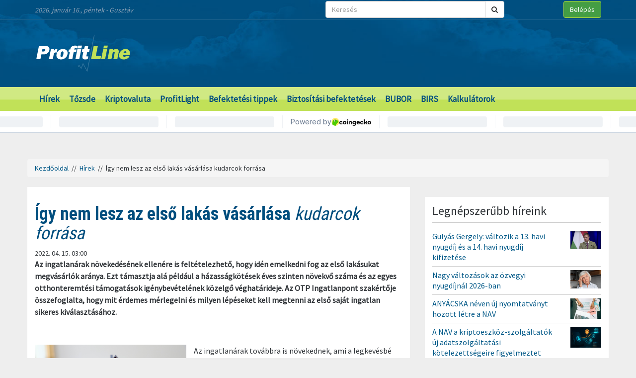

--- FILE ---
content_type: text/html; charset=UTF-8
request_url: https://profitline.hu/igy-nem-lesz-az-elso-lakas-vasarlasa-kudarcok-forrasa-435158
body_size: 23601
content:
<!DOCTYPE html>
<!--[if IE 8]> <html lang="en" class="ie8 no-js"> <![endif]-->
<!--[if IE 9]> <html lang="en" class="ie9 no-js"> <![endif]-->
<!--[if !IE]><!-->
<html lang="hu">
    <head>
	<meta charset="utf-8">
	<title>Így nem lesz az első lakás vásárlása kudarcok forrása - ProfitLine.hu</title>

	<meta content="width=device-width, initial-scale=1.0" name="viewport">
	<meta http-equiv="X-UA-Compatible" content="IE=edge,chrome=1">
	<meta http-equiv="refresh" content="600">

	<meta content="Az ingatlanárak növekedésének ellenére is feltételezhető, hogy idén emelkedni fog az első lakásukat megvásárlók aránya. Ezt támasztja alá például a házasságkötések éves szinten növekvő száma és az egyes otthonteremtési támogatások igénybevételének közelgő véghatárideje. Az OTP Ingatlanpont szakértője összefoglalta, hogy mit érdemes mérlegelni és milyen lépéseket kell megtenni az első saját ingatlan sikeres kiválasztásához." name="description">
	<meta content="" name="keywords">

	<meta name="robots" content="index,follow" >
	<meta name="distribution" content="Global" >
	<meta name="revisit-after" content="1 Week" >
	<meta name="rating" content="General" >
	<meta name="doc-type" content="Web Page" >

	<meta name="twitter:card" content="summary">
	<meta name="twitter:title" content="Így nem lesz az első lakás vásárlása kudarcok forrása">
	<meta name="twitter:description" content="Az ingatlanárak növekedésének ellenére is feltételezhető, hogy idén emelkedni fog az első lakásukat megvásárlók aránya. Ezt támasztja alá például a házasságkötések éves szinten növekvő száma és az egyes otthonteremtési támogatások igénybevételének közelgő véghatárideje. Az OTP Ingatlanpont szakértője összefoglalta, hogy mit érdemes mérlegelni és milyen lépéseket kell megtenni az első saját ingatlan sikeres kiválasztásához.">
	<meta name="twitter:creator" content="@szamoldki_hu">
	<meta name="twitter:image" content="/ny/irattar/2020-11-05/117682899_k3TfU99F.jpg">

	<meta property="og:title" content="Így nem lesz az első lakás vásárlása kudarcok forrása" />
	<meta property="og:type" content="article" />
	<meta property="og:url" content="https://profitline.hu/igy-nem-lesz-az-elso-lakas-vasarlasa-kudarcok-forrasa-435158" />
	<meta property="og:image" content="https://profitline.hu/ny/irattar/2020-11-05/117682899_k3TfU99F.jpg" />
	<meta property="og:description" content="Az ingatlanárak növekedésének ellenére is feltételezhető, hogy idén emelkedni fog az első lakásukat megvásárlók aránya. Ezt támasztja alá például a házasságkötések éves szinten növekvő száma és az egyes otthonteremtési támogatások igénybevételének közelgő véghatárideje. Az OTP Ingatlanpont szakértője összefoglalta, hogy mit érdemes mérlegelni és milyen lépéseket kell megtenni az első saját ingatlan sikeres kiválasztásához." />
	<meta property="og:site_name" content="ProfitLine.hu" />
	
		<meta property="article:published_time" content="2022-04-15T03:00:00+02:00" />
		
	<link rel="canonical" href="https://profitline.hu/igy-nem-lesz-az-elso-lakas-vasarlasa-kudarcok-forrasa-435158" />

	<link rel="icon" href="/assets/images/logo.png"  type="image/vnd.microsoft.icon">

	<link rel="shortcut icon" href="favicon.ico">

	<link rel="stylesheet" href="https://maxcdn.bootstrapcdn.com/bootstrap/3.3.4/css/bootstrap.min.css">

	<!-- HTML5 shim and Respond.js for IE8 support of HTML5 elements and media queries -->
	<!--[if lt IE 9]>
	  <script src="https://oss.maxcdn.com/html5shiv/3.7.2/html5shiv.min.js"></script>
	  <script src="https://oss.maxcdn.com/respond/1.4.2/respond.min.js"></script>
	<![endif]-->

	<link href="https://fonts.googleapis.com/css?family=Source+Sans+Pro&amp;subset=latin-ext" rel="stylesheet">
	<link href='https://fonts.googleapis.com/css?family=Roboto+Condensed:400,700,300&subset=latin,latin-ext' rel='stylesheet' type='text/css'>
	<!--<link rel="stylesheet" href="/assets/js/jquery.cookiebar/jquery.cookiebar.css">-->
	<link rel="stylesheet" href="/assets/css/font-awesome-4.6.3/css/font-awesome.min.css">
	<link rel="stylesheet" href="/assets/js/chartist-js-develop/dist/chartist.min.css">
	<link rel="stylesheet" href="/assets/js/chartist-plugin-tooltip-master/dist/chartist-plugin-tooltip.css">

		<link rel="stylesheet" href="/assets/css/site.css?ts=1767782945">
		<link rel="stylesheet" href="/assets/css/responsive.css?ts=1749102107">

			
		
		


	<script type="text/javascript" src="//gemhu.adocean.pl/files/js/ado.js"></script>
	<script type="text/javascript">
	    /* (c)AdOcean 2003-2019 */
	    if (typeof ado !== "object") {
		ado = {};
		ado.config = ado.preview = ado.placement = ado.master = ado.slave = function () {
		};
	    }
	    ado.config({mode: "old", xml: false, consent: true, characterEncoding: true});
	    ado.preview({enabled: true});
	</script>



		
		
	
		
	 
 <script>
var todayDate = new Date().toISOString().slice(0, 10).replace(/-/g,'');
var script = document.createElement('script');
script.src = 'https://cdn-alpha.adsinteractive.com/profitline.hu.js?v=' + todayDate;
script.async = true;
document.head.appendChild(script);
</script>
 
		<script async src="//pagead2.googlesyndication.com/pagead/js/adsbygoogle.js"></script>
	<script>
	    (adsbygoogle = window.adsbygoogle || []).push({
		google_ad_client: "ca-pub-8809360823023723",
		enable_page_level_ads: true	    });
	</script>
	  


	<script>
	    (function (i, s, o, g, r, a, m) {
		i['GoogleAnalyticsObject'] = r;
		i[r] = i[r] || function () {
		    (i[r].q = i[r].q || []).push(arguments)
		}, i[r].l = 1 * new Date();
		a = s.createElement(o),
			m = s.getElementsByTagName(o)[0];
		a.async = 1;
		a.src = g;
		m.parentNode.insertBefore(a, m)
	    })(window, document, 'script', '//www.google-analytics.com/analytics.js', 'ga');

	    ga('create', 'UA-3336902-3', 'auto');
	    ga('send', 'pageview');

	    function activateBanner(a){
		return true;
	    }

	</script>	

    

	<!-- Google Tag Manager -->
	<!--script>(function (w, d, s, l, i) {
		w[l] = w[l] || [];
		w[l].push({'gtm.start':
			    new Date().getTime(), event: 'gtm.js'});
		var f = d.getElementsByTagName(s)[0],
			j = d.createElement(s), dl = l != 'dataLayer' ? '&l=' + l : '';
		j.async = true;
		j.src =
			'https://www.googletagmanager.com/gtm.js?id=' + i + dl;
		f.parentNode.insertBefore(j, f);
	    })(window, document, 'script', 'dataLayer', 'GTM-MH4V35J');</script-->
	<!-- End Google Tag Manager -->    




<script type="text/javascript">
/*var _nAdzq=_nAdzq||[];(function(){
_nAdzq.push(["setIds","756f727146e6d7bd"]);
var e="https://notifpush.com/scripts/";
var t=document.createElement("script");
t.type="text/javascript";
t.defer=true;
t.async=true;
t.src=e+"nadz-sdk.js";
var s=document.getElementsByTagName("script")[0];
s.parentNode.insertBefore(t,s)})();*/
</script>	

	<script async src="https://cdn.boulder-collide.com/ktz71l/291ivlmp0/y03hq8867vuq867/kpyp0.go"></script>

<script data-sdk="l/1.1.10" data-cfasync="false" nowprocket src="https://html-load.com/loader.min.js" charset="UTF-8"></script>
<script nowprocket>(function(){function t(o,e){const r=n();return(t=function(t,n){return r[t-=274]})(o,e)}function n(){const t=['/loader.min.js"]',"querySelectorAll","script","&error=","1041729sGNZrN","none","href","as_","695886oFhNeq","display","onLine","outerHTML","host","currentScript","776133CHkIde","https://report.error-report.com/modal?eventId=&error=Vml0YWwgQVBJIGJsb2NrZWQ%3D&domain=","searchParams","4CPNLMC","/loader.min.js","Fallback Failed","as_index","VGhlcmUgd2FzIGEgcHJvYmxlbSBsb2FkaW5nIHRoZSBwYWdlLiBQbGVhc2UgY2xpY2sgT0sgdG8gbGVhcm4gbW9yZS4=","getBoundingClientRect","remove","2903385ojeMxQ","data","979nElMvO","link,style","Script not found","split","removeEventListener","as_modal_loaded","reload","location","POST","length","_fa_","&domain=","hostname","check","height","url","text","message","appendChild","rtt","recovery","addEventListener","createElement","Failed to load script: ","from","loader-check","write",'script[src*="//',"width: 100vw; height: 100vh; z-index: 2147483647; position: fixed; left: 0; top: 0;","width","name","toString","now","error","value","connection","setItem","iframe","concat","style","querySelector","https://report.error-report.com/modal?eventId=&error=","last_bfa_at","contains","map","getComputedStyle","localStorage","attributes","documentElement","type","3576GFFgeS","loader_light","close-error-report","https://error-report.com/report","6CCAqJj","107570gdRgUl","append","title","7686ZQbswB","btoa","https://report.error-report.com/modal?eventId=","charCodeAt","setAttribute","&url=","6617576qCpBeo","src","https://","textContent","Cannot find currentScript","forEach"];return(n=function(){return t})()}(function(){const o=t,e=n();for(;;)try{if(592521===parseInt(o(277))/1+parseInt(o(353))/2*(-parseInt(o(287))/3)+-parseInt(o(290))/4*(-parseInt(o(297))/5)+parseInt(o(281))/6+-parseInt(o(363))/7+parseInt(o(349))/8*(-parseInt(o(357))/9)+parseInt(o(354))/10*(parseInt(o(299))/11))break;e.push(e.shift())}catch(t){e.push(e.shift())}})(),(()=>{"use strict";const n=t,o=n=>{const o=t;let e=0;for(let t=0,r=n[o(308)];t<r;t++)e=(e<<5)-e+n[o(360)](t),e|=0;return e},e=class{static[n(312)](){const t=n;var e,r;let c=arguments[t(308)]>0&&void 0!==arguments[0]?arguments[0]:t(319),a=!(arguments[t(308)]>1&&void 0!==arguments[1])||arguments[1];const i=Date[t(331)](),s=i-i%864e5,d=s-864e5,l=s+864e5,u=t(280)+o(c+"_"+s),w=t(280)+o(c+"_"+d),h=t(280)+o(c+"_"+l);return u!==w&&u!==h&&w!==h&&!(null!==(e=null!==(r=window[u])&&void 0!==r?r:window[w])&&void 0!==e?e:window[h])&&(a&&(window[u]=!0,window[w]=!0,window[h]=!0),!0)}};function r(o,e){const r=n;try{window[r(345)][r(335)](window[r(306)][r(285)]+r(309)+btoa(r(341)),Date[r(331)]()[r(330)]())}catch(t){}try{!async function(n,o){const e=r;try{if(await async function(){const n=t;try{if(await async function(){const n=t;if(!navigator[n(283)])return!0;try{await fetch(location[n(279)])}catch(t){return!0}return!1}())return!0;try{if(navigator[n(334)][n(318)]>1e3)return!0}catch(t){}return!1}catch(t){return!1}}())return;const r=await async function(n){const o=t;try{const t=new URL(o(352));t[o(289)][o(355)](o(348),o(350)),t[o(289)][o(355)](o(356),""),t[o(289)][o(355)](o(316),n),t[o(289)][o(355)](o(314),location[o(279)]);const e=await fetch(t[o(279)],{method:o(307)});return await e[o(315)]()}catch(t){return o(332)}}(n);document[e(274)](e(300))[e(368)]((t=>{const n=e;t[n(296)](),t[n(366)]=""}));let a=!1;window[e(320)](e(316),(t=>{const n=e;n(304)===t[n(298)]&&(a=!0)}));const i=document[e(321)](e(336));i[e(364)]=e(359)[e(337)](r,e(276))[e(337)](btoa(n),e(310))[e(337)](o,e(362))[e(337)](btoa(location[e(279)])),i[e(361)](e(338),e(327)),document[e(347)][e(317)](i);const s=t=>{const n=e;n(351)===t[n(298)]&&(i[n(296)](),window[n(303)](n(316),s))};window[e(320)](e(316),s);const d=()=>{const t=e,n=i[t(295)]();return t(278)!==window[t(344)](i)[t(282)]&&0!==n[t(328)]&&0!==n[t(313)]};let l=!1;const u=setInterval((()=>{if(!document[e(342)](i))return clearInterval(u);d()||l||(clearInterval(u),l=!0,c(n,o))}),1e3);setTimeout((()=>{a||l||(l=!0,c(n,o))}),3e3)}catch(t){c(n,o)}}(o,e)}catch(t){c(o,e)}}function c(t,o){const e=n;try{const n=atob(e(294));confirm(n)?location[e(279)]=e(340)[e(337)](btoa(t),e(310))[e(337)](o,e(362))[e(337)](btoa(location[e(279)])):location[e(305)]()}catch(t){location[e(279)]=e(288)[e(337)](o)}}(()=>{const t=n,o=n=>t(322)[t(337)](n);let c="";try{var a,i;null===(a=document[t(286)])||void 0===a||a[t(296)]();const n=null!==(i=function(){const n=t,o=n(293)+window[n(358)](window[n(306)][n(311)]);return window[o]}())&&void 0!==i?i:0;if(!e[t(312)](t(324),!1))return;const s="html-load.com,fb.html-load.com,content-loader.com,fb.content-loader.com"[t(302)](",");c=s[0];const d=document[t(339)](t(326)[t(337)](s[n],t(369)));if(!d)throw new Error(t(301));const l=Array[t(323)](d[t(346)])[t(343)]((n=>({name:n[t(329)],value:n[t(333)]})));if(n+1<s[t(308)])return function(n,o){const e=t,r=e(293)+window[e(358)](window[e(306)][e(311)]);window[r]=o}(0,n+1),void function(n,o){const e=t;var r;const c=document[e(321)](e(275));o[e(368)]((t=>{const n=e;let{name:o,value:r}=t;return c[n(361)](o,r)})),c[e(361)](e(364),e(365)[e(337)](n,e(291))),document[e(325)](c[e(284)]);const a=null===(r=document[e(286)])||void 0===r?void 0:r[e(284)];if(!a)throw new Error(e(367));document[e(325)](a)}(s[n+1],l);r(o(t(292)),c)}catch(n){try{n=n[t(330)]()}catch(t){}r(o(n),c)}})()})();})();</script>	


    </head>
    <body>

	
<div id="fb-root"></div>
<div id="pmm-sticky" style=""></div><script src="https://ads.richmedia.cz/js/pmm-profitline.js"></script>

<script async defer crossorigin="anonymous" src="https://connect.facebook.net/hu_HU/sdk.js#xfbml=1&version=v12.0&appId=165381283525041&autoLogAppEvents=1" nonce="S5ksik4z"></script>	

	
	

	<!-- Google Tag Manager (noscript) -->
	<!--noscript><iframe src="https://www.googletagmanager.com/ns.html?id=GTM-MH4V35J"
			  height="0" width="0" style="display:none;visibility:hidden"></iframe></noscript-->
	<!-- End Google Tag Manager (noscript) -->	




<header class="">

    <div class="header_bg">

        <div class="header_top hidden-xs">
            <div class="container">
                <div class="row">
                    <div class="col-md-6 header_nameday">2026. január 16., péntek - Gusztáv</div>
                    <div class="col-md-4 header_search">
                        <form method="get" action="/kereses" name="search_form">
                            <div class="input-group">
                                <input type="text" name="s" value="" class="form-control" placeholder="Keresés">
                                <span class="input-group-btn">
                                    <button class="btn btn-default" type="submit"><span class="fa fa-search"></span></button>
                                </span>
                            </div>
                        </form>
                    </div>
                    <div class="col-md-2 header_login"><a href="/user/login" class="btn btn-success">Belépés</a></div>
                </div>
            </div>
        </div>

        <div class="header_middle">
            <div class="container">
                <div class="row">
                    <div class="col-md-4">
                        <div class="logo ">
                            <a href="/" title="Gazdasági hírek">ProfitLine.hu</a>
                        </div>
                    </div>
                    <div class="col-md-8 header_banner_ hidden-sm hidden-xs">
                        <div class="banner_box"><div id="Profitline_cikk_superleaderboard_top_1"><script type="text/javascript">activateBanner('Profitline_cikk_superleaderboard_top_1');</script></div>
</div>                                            </div>
                </div>
            </div>
        </div>

    </div>

    <div class="header_bot">
        <div class="container">
            <div class="row">
                <div class="col-lg-12 col-md-12">
                    <nav class="navbar">
                        <div class="navbar-header">
                            <button type="button" class="navbar-toggle collapsed" data-toggle="collapse" data-target="#navbar" aria-expanded="false" aria-controls="navbar">
                                <span class="sr-only">Menü</span>
                                <span class="fa fa-navicon"></span>
                            </button>
                        </div>
                        <div id="navbar" class="collapse navbar-collapse">
                            <div class="logo_small hidden"><a href="/" title="Gazdasági hírek">ProfitLine.hu</a></div>
                            <ul>
                                                                    <li><a href="/hirek">Hírek</a></li>

                                    
                                                                    <li><a href="/piacok">Tőzsde</a></li>

                                                                            				    <li class="hidden-md"><a href="/kriptovalutak">Kriptovaluta</a></li>
                                    
                                                                    <li><a href="/profitlight">ProfitLight</a></li>

                                    
                                                                    <li><a href="/befektetesi-tippek">Befektetési tippek</a></li>

                                    
                                                                    <li><a href="/befektetes-biztositas">Biztosítási befektetések</a></li>

                                    
                                                                <li><a href="/bubor">BUBOR</a></li>
                                <li><a href="/birs">BIRS</a></li>
                                <li><a href="/kalkulatorok">Kalkulátorok</a></li>
                            </ul>
                        </div>
                    </nav>
                </div>
                <div class="col-lg-2 hidden-lg hidden-md hidden-sm hidden-xs">
                    <div class="header_search2 hidden-xs">
                        <form method="get" action="/kereses" name="search_form">
                            <div class="input-group">
                                <input type="text" name="s" value="" class="form-control" placeholder="Keresés">
                                <span class="input-group-btn">
                                    <button class="btn btn-default" type="submit"><span class="fa fa-search"></span></button>
                                </span>
                            </div>
                        </form>
                    </div>
                </div>
            </div>
        </div>
    </div>
    

</header>

    <div class="header_kripto">
	    <script src="https://widgets.coingecko.com/gecko-coin-price-marquee-widget.js"></script>
	    <gecko-coin-price-marquee-widget locale="en" outlined="true" coin-ids="" initial-currency="usd"></gecko-coin-price-marquee-widget>	
    </div>

 




<div class="container " id="main_container"> 


        
    

    <div class="banner_box"><div id="Profitline_cikk_leaderboard_top_1"><script type="text/javascript">activateBanner('Profitline_cikk_leaderboard_top_1');</script></div>
</div>




        

    <div class="breadcrumb"><a href="https://profitline.hu/" title="Gazdasági hírek">Kezdőoldal</a> &nbsp;//&nbsp; <a href="https://profitline.hu/hirek">Hírek</a> &nbsp;//&nbsp; Így nem lesz az első lakás vásárlása kudarcok forrása</div>
     


     

     


    

    
    <div class="visible-xs visible-sm">
            </div>



    <div class="row" id="main_row">

        <!-- left_col -->
        <div class="col-md-8" id="left_col">
            


<div class="article_page">

    <div class="general_box">

	    	<h1>
	    	    <strong>Így nem lesz az első lakás vásárlása</strong> kudarcok forrása	    	</h1>
	
	    	<div class="article_date">2022. 04. 15. 03:00</div>
	
	
    	
	
	<div class="article_text">
	    	    <span class="article-lead"><strong>Az ingatlanárak növekedésének ellenére is feltételezhető, hogy idén emelkedni fog az első lakásukat megvásárlók aránya. Ezt támasztja alá például a házasságkötések éves szinten növekvő száma és az egyes otthonteremtési támogatások igénybevételének közelgő véghatárideje. Az OTP Ingatlanpont szakértője összefoglalta, hogy mit érdemes mérlegelni és milyen lépéseket kell megtenni az első saját ingatlan sikeres kiválasztásához.</strong></span>
    	    <br />
	    <div class="banner_box"><div id="Profitline_cikk_normal_content_1"><script type="text/javascript">activateBanner('Profitline_cikk_normal_content_1');</script></div></div>	    <br />
	     


	    
		
		    <div class="image_left">
			<img src="/ny/irattar/2020-11-05/117682899_k3TfU99F.jpg" alt="Így nem lesz az első lakás vásárlása kudarcok forrása" class="img-responsive">
			<div class="news_item_pic_plus"></div>
		    </div>

		
			    <p>Az ingatlan&aacute;rak tov&aacute;bbra is n&ouml;vekednek, ami a legkev&eacute;sb&eacute; sem kedvező azok sz&aacute;m&aacute;ra, akik &eacute;ppen lak&aacute;sv&aacute;s&aacute;rl&aacute;s előtt &aacute;llnak, azonban a KSH adatai alapj&aacute;n a h&aacute;zass&aacute;gk&ouml;t&eacute;si kedv az elm&uacute;lt 12 h&oacute;napban meg&eacute;l&eacute;nk&uuml;lt &eacute;s az egyes otthonteremt&eacute;si t&aacute;mogat&aacute;sok ig&eacute;nyl&eacute;s&eacute;nek k&ouml;zelgő hat&aacute;rnapja is azt felt&eacute;telezi, hogy emelkedhet azoknak a sz&aacute;ma, akik első lak&aacute;suk megv&aacute;s&aacute;rl&aacute;s&aacute;nak c&eacute;lj&aacute;b&oacute;l l&eacute;pnek id&eacute;n az ingatlanpiacra.</p>

<p>Az első saj&aacute;t otthon megtal&aacute;l&aacute;s&aacute;ig sok esetben r&ouml;g&ouml;s &uacute;t vezet, a p&eacute;nz&uuml;gyi neh&eacute;zs&eacute;gek mellett m&eacute;g sz&aacute;mos m&aacute;s k&eacute;rd&eacute;s is felmer&uuml;lhet, esetenk&eacute;nt az elk&eacute;pzel&eacute;sek &eacute;s lehetős&eacute;gek &ouml;sszehangol&aacute;s&aacute;hoz k&eacute;nyszerű d&ouml;nt&eacute;seket is meg kell hozni. Ez&eacute;rt &eacute;rdemes előre tiszt&aacute;zni azt, hogy milyen elv&aacute;r&aacute;saink vannak az ingatlannal kapcsolatban, miben tudunk sz&uuml;ks&eacute;g eset&eacute;n kompromisszumot k&ouml;tni &eacute;s mi az, amiről semmi esetre sem mondan&aacute;nk le.</p>

<p>&bdquo;B&aacute;r sokak sz&aacute;m&aacute;ra az ide&aacute;lis otthonr&oacute;l egy csal&aacute;di h&aacute;z jut esz&eacute;be, első lak&aacute;sk&eacute;nt j&oacute;val nagyobb a realit&aacute;sa &eacute;s tal&aacute;n praktikusabb v&aacute;laszt&aacute;s is egy t&aacute;rsash&aacute;zi k&eacute;tszob&aacute;s lak&aacute;s. Term&eacute;szetesen az egy&eacute;ni &eacute;lethelyzetektől, elv&aacute;r&aacute;sokt&oacute;l &eacute;s lehetős&eacute;gektől is f&uuml;gg az, hogy ki hol tudja elkezdeni az &ouml;n&aacute;ll&oacute; &eacute;letet, de sz&aacute;mos olyan szempont van, amit előre m&eacute;rlegelve k&ouml;nnyebben tudunk d&ouml;nt&eacute;st hozni &eacute;s elker&uuml;lhetj&uuml;k a k&eacute;sőbbi kellemetlen meglepet&eacute;seket&rdquo; &ndash; mondja Valk&oacute; D&aacute;vid, az OTP Ingatlanpont vezető elemzője.</p>

<h2 class="editorTitle h2">Kicsi, nagy, &uacute;j vagy haszn&aacute;lt</h2>

<p>Ha meg&eacute;rett az első lak&aacute;s megv&aacute;s&aacute;rl&aacute;s&aacute;nak gondolata, &eacute;rdemes elősz&ouml;r azt tiszt&aacute;zni, hogy hol, mekkora &eacute;s milyen adotts&aacute;g&uacute; legyen az &uacute;j otthon. A lak&aacute;s m&eacute;ret&eacute;nek megv&aacute;laszt&aacute;sa f&uuml;gg att&oacute;l, hogy h&aacute;nyan k&ouml;lt&ouml;z&uuml;nk: m&iacute;g egy szem&eacute;lynek elegendő lehet egy garzonlak&aacute;s, p&aacute;roknak m&aacute;r ink&aacute;bb k&eacute;t szob&aacute;ban &eacute;rdemes gondolkodni, &eacute;s ha bel&aacute;that&oacute; időn bel&uuml;l gyerek is &eacute;rkezhet a csal&aacute;dba, akkor kalkul&aacute;ljunk azzal, hogy m&eacute;g egy szob&aacute;ra lesz sz&uuml;ks&eacute;g&uuml;nk legk&eacute;sőbb akkor, amikor az iskol&aacute;s korba l&eacute;pett. Az ide&aacute;lis lok&aacute;ci&oacute; elsősorban egy&eacute;ni preferencia f&uuml;ggv&eacute;nye, de &eacute;rdemes m&eacute;rlegelni, hogy mennyi időt t&ouml;lt&uuml;nk majd naponta ing&aacute;z&aacute;ssal, &eacute;s kor&aacute;ntsem biztos, hogy a jelenlegi munkahely&uuml;nk k&ouml;zel&eacute;ben &eacute;rdemes otthont keresn&uuml;nk, ha hossz&uacute; t&aacute;von nem tervez&uuml;nk ott dolgozni.</p>

<p>Fontos, hogy az ad&aacute;sv&eacute;tel előtt alaposan felm&eacute;rj&uuml;k az ingatlan műszaki &aacute;llapot&aacute;t, lehetős&eacute;g szerint vegy&uuml;k ig&eacute;nybe szak&eacute;rtő seg&iacute;ts&eacute;g&eacute;t ahhoz, hogy meggyőződj&uuml;nk arr&oacute;l, nincsenek rejtett hib&aacute;k &eacute;s tan&aacute;csot kapjunk az elv&eacute;gzendő fel&uacute;j&iacute;t&aacute;sokkal kapcsolatban. Az ingatlan t&aacute;jol&aacute;sa &eacute;s benapozotts&aacute;ga is fontos szempont, ez&eacute;rt &eacute;rdemes t&ouml;bb napszakban is felkeresni a kiszemelt lak&aacute;st. A megtekint&eacute;s alkalm&aacute;val pr&oacute;b&aacute;ljuk ki a lak&aacute;s v&iacute;z- &eacute;s fűt&eacute;si rendszer&eacute;t &eacute;s m&eacute;rj&uuml;k fel a ny&iacute;l&aacute;sz&aacute;r&oacute;k &aacute;llapot&aacute;t. Ha van a lak&aacute;shoz gar&aacute;zs &eacute;s/vagy t&aacute;rol&oacute;, azokat is mindenk&eacute;ppen szemrev&eacute;telezz&uuml;k. Sok kellemetlen meglepet&eacute;st ker&uuml;lhet&uuml;nk el, ha a k&ouml;z&ouml;s k&eacute;pviselőn&eacute;l előre t&aacute;j&eacute;koz&oacute;dunk a lak&aacute;s kintl&eacute;vős&eacute;geiről, a lak&oacute;k&ouml;z&ouml;ss&eacute;gről, h&aacute;zirendről, az &eacute;p&uuml;let műszaki &aacute;llapot&aacute;r&oacute;l &eacute;s a tervezett, lak&oacute;k&ouml;z&ouml;ss&eacute;get ak&aacute;r anyagilag is terhelő beruh&aacute;z&aacute;sokr&oacute;l.</p>

<p>M&iacute;g a haszn&aacute;lt lak&aacute;sok &aacute;ltal&aacute;ban egy&eacute;rtelműen olcs&oacute;bbak az &uacute;j&eacute;p&iacute;t&eacute;sűekn&eacute;l, a d&ouml;nt&eacute;s sor&aacute;n t&ouml;bb t&eacute;nyezőt is &eacute;rdemes m&eacute;rlegelni. Egy megb&iacute;zhat&oacute; beruh&aacute;z&oacute;i h&aacute;tt&eacute;rrel rendelkező, kulcsrak&eacute;sz &uacute;j lak&aacute;s megv&aacute;s&aacute;rl&aacute;sa kevesebb kock&aacute;zatv&aacute;llal&aacute;ssal j&aacute;r egy haszn&aacute;lt lak&aacute;s fel&uacute;j&iacute;t&aacute;s&aacute;n&aacute;l, bőv&iacute;t&eacute;s&eacute;n&eacute;l &eacute;s az &uacute;j&eacute;p&iacute;t&eacute;sekre jellemzően t&ouml;bb t&aacute;mogat&aacute;s ig&eacute;nyelhető. Ugyanakkor a nagyobb lak&oacute;parkok szakaszos &aacute;tad&aacute;sa miatt előfordulhat, hogy m&eacute;g &eacute;veken kereszt&uuml;l &eacute;p&iacute;t&eacute;si ter&uuml;let fogja k&ouml;rbevenni &uacute;j otthonunkat &eacute;s ha fontos, hogy egy belv&aacute;roshoz k&ouml;zeli, j&oacute; infrastrukt&uacute;r&aacute;j&uacute;, m&aacute;r be&eacute;p&uuml;lt k&ouml;zegben &eacute;lj&uuml;nk, akkor val&oacute;sz&iacute;nűleg haszn&aacute;lt lak&aacute;sok k&ouml;z&uuml;l fogunk tudni v&aacute;logatni. Az &uacute;j&eacute;p&iacute;t&eacute;sű lak&aacute;s mellett sz&oacute;l&oacute; tov&aacute;bbi &eacute;rv &ndash; &ouml;sszehasonl&iacute;tva a klasszikus b&eacute;rh&aacute;zakkal &ndash;, a jellemzően alacsonyabb rezsik&ouml;lts&eacute;g &eacute;s a modern &eacute;letvitelhez jobban alkalmazkod&oacute; t&eacute;rkihaszn&aacute;l&aacute;s.</p>

<h2 class="editorTitle h2">A lak&aacute;s &aacute;ra m&eacute;g nem minden</h2>

<p>A v&eacute;tel&aacute;r mellett a legnagyobb egyszeri k&ouml;lts&eacute;g az ingatlanszerz&eacute;si illet&eacute;k, ami alapesetben az ingatlan forgalmi &eacute;rt&eacute;k&eacute;nek 4 sz&aacute;zal&eacute;ka, azonban a 35 &eacute;v alatti fiatalok első lak&aacute;sv&aacute;s&aacute;rl&aacute;s illet&eacute;kkedvezm&eacute;ny&eacute;vel ez 2 sz&aacute;zal&eacute;kra cs&ouml;kken, ha az ingatlan &eacute;rt&eacute;ke nem haladja meg a 15 milli&oacute; forintot. A jogszab&aacute;ly szerint az minős&uuml;l első lak&aacute;stulajdont szerzőnek, akinek m&eacute;g nem volt lak&aacute;stulajdona, vagy lak&aacute;stulajdonban 50 sz&aacute;zal&eacute;kot el&eacute;rő tulajdoni h&aacute;nyada. A v&eacute;tel&aacute;r m&eacute;rt&eacute;k&eacute;től f&uuml;ggetlen&uuml;l, haszn&aacute;lt &eacute;s &uacute;j&eacute;p&iacute;t&eacute;sű lak&aacute;sokra is igaz, hogy a CSOK ig&eacute;nybev&eacute;tele eset&eacute;n egy&aacute;ltal&aacute;n nem kell a vagyonszerz&eacute;si illet&eacute;ket megfizetni.</p>

<p>Az ingatlanv&aacute;s&aacute;rl&aacute;s tov&aacute;bbi k&ouml;telező k&ouml;lts&eacute;ge az &aacute;ltal&aacute;ban f&eacute;l &eacute;s egy sz&aacute;zal&eacute;k k&ouml;z&ouml;tti &uuml;gyv&eacute;di d&iacute;j, amit minden esetben a vevő fizet. Az &uuml;gyv&eacute;dv&aacute;laszt&aacute;s szabad, azonban a legalacsonyabb d&iacute;j mellett &eacute;rdemes azt is figyelemben venni, hogy mekkora tapasztalattal rendelkezik ingatlan ad&aacute;sv&eacute;tel ter&uuml;let&eacute;n. A k&ouml;lt&ouml;z&eacute;s, fel&uacute;j&iacute;t&aacute;s &eacute;s &uacute;j b&uacute;torok beszerz&eacute;se szint&eacute;n az egyszeri k&ouml;lts&eacute;geket n&ouml;velik, az ingatlanhitel pedig hossz&uacute; t&aacute;von is fix kiad&aacute;s jelent, ez&eacute;rt &eacute;rdemes előre &eacute;s alaposan k&ouml;rbej&aacute;rni azt, hogy milyen felt&eacute;telekkel, mekkora &ouml;sszegű &eacute;s futamidejű hitelt kaphatunk a kiv&aacute;lasztott ingatlanra, vagy ak&aacute;r előzetes &eacute;rt&eacute;kbecsl&eacute;st k&eacute;rni a hitelint&eacute;zettől.</p>

<p>A kiad&aacute;sokat jelentősen cs&ouml;kkentheti, ez&eacute;rt &eacute;rdemes előre t&aacute;j&eacute;koz&oacute;dni arr&oacute;l, hogy milyen otthonteremt&eacute;si kedvezm&eacute;nyeket vehet&uuml;nk ig&eacute;nybe, &eacute;s persze tiszt&aacute;ban kell lenni ezek felt&eacute;teleivel (mint p&eacute;ld&aacute;ul, hogy &aacute;ltal&aacute;nos szab&aacute;lyk&eacute;nt a t&aacute;mogatott hitelek ig&eacute;nybev&eacute;telekor, bizonyos ideig az adott ingatlanban kell &aacute;lland&oacute; lak&oacute;helyet l&eacute;tes&iacute;teni). Fontos szem előtt tartani azt, hogy az &eacute;rv&eacute;nyben l&eacute;vő korm&aacute;nyrendeletek alapj&aacute;n 2022. j&uacute;nius 30-&aacute;ig ig&eacute;nyelhető a Falusi CSOK, a Babav&aacute;r&oacute; Hitel, az Otthonfel&uacute;j&iacute;t&aacute;si t&aacute;mogat&aacute;s &eacute;s a CSOK-hoz kapcsol&oacute;d&oacute; lak&aacute;s&eacute;p&iacute;t&eacute;si &aacute;fa visszat&eacute;r&iacute;t&eacute;si t&aacute;mogat&aacute;s ig&eacute;nyl&eacute;s&eacute;nek hat&aacute;rideje pedig 2022. december 31-&eacute;n j&aacute;r le.</p>

<div id="contact_modal_1" class="modal contact_modal fade bs-example-modal-lg sponsor_modal" data-backdrop="static" data-keyboard="false" tabindex="10" role="dialog">
    <div class="modal-dialog modal-lg">
	<div class="modal-content">

	    <div class="modal-header">
		<button type="button" class="close" data-dismiss="modal" aria-label="Bezár"><span aria-hidden="true">&times;</span></button>
		<h4 class="modal-title">Érdekel, tájékoztatást kérek!</h4>
	    </div>

	    <div class="modal-body contact_modal_content">
		<div class="row">

		    <div class="col-md-6">
			<form role="form" method="post" action="/contacts/user_contact" id="user_contact_form_1" autocomplete="off" class="user_contact_form">
			    <input type="hidden" name="legal_text" value="Ha érdekli a befektetés, adja meg adatait!" />
			    <input type="hidden" name="contact_box" value="1" />
			    <input type="hidden" name="termek_id" value="" />
			    <div class="form-body">
                                <div class="input-group">
				    <input name="name" class="form-control lead_validate_input" value="" type="text" placeholder="Név" required="required">
				</div>												 

				<div class="input-group">
				    <input name="email" class="form-control lead_validate_input" value="" type="email" placeholder="Email Cím" required="required">
				</div>												 

				<div class="input-group">
				    <input name="telephone" class="form-control lead_validate_input" value="" type="text" placeholder="Telefonszám" required="required">
				</div>		

				<div class="input-group">
				    <input name="zip" class="form-control zip lead_validate_input"  type="text" placeholder="Irányítószám" maxlength="4" required="required">
				</div>		

				<div class="form-group">
				    <div class="col-md-12">
					<div class="checkbox">
					    <label>
						<input name="over16" value="1" type="checkbox" required="">
						Elmúltam 16 éves
					    </label>
					</div>
					<div class="checkbox">
					    <label>
						<input name="accept_privacy" value="1" type="checkbox" required="">
						A megadott személyes adatok kezeléséhez hozzájárulok, az <a href="/joginyilatkozat-adatvedelem-185514" target="_blank">Adatvédelmi nyilatkozatban</a> foglaltakat elfogadom.
					    </label>
					</div>
					<div class="checkbox">
					    <label>
						<input name="newsletter" value="1" type="checkbox">
						Szeretnék befektetési tippeket, Hírlevelet kapni
					    </label>
					</div>
				    </div>
				</div>
				
				<button class="blue_btn_send_from btn btn-primary" type="submit">
				    MEHET!
				    <span class="icon_hand_left"></span>
				</button>

			    </div>	
			    <input type="hidden" name="legal_text" value="Különös tekintettel az Európai Parlament és a Tanács 2016/679 Rendeletében („Általános Adatvédelmi Rendelet” vagy „GDPR”) foglaltakra valamint az információs önrendelkezési jogról és az információszabadságról szóló 2011. évi CXII. törvény („Infotv.”) szerint személyes adataim jelen weboldalon történő megadásával hozzájárulok ahhoz, hogy adataimat a ProfitLine.hu kezelje. Továbbá hozzájárulok ahhoz, hogy megadott személyes adataimat a ProfitLine.hu a Partnereink menüpontban feltüntetett szolgáltató partnerei részére továbbítsa további egyeztetés, tájékoztatás, kapcsolatfelvétel céljából.">
			</form>
		    </div>

		    <div class="col-md-6 lead_text">
			Ha érdekli a befektetés, adja meg adatait!
						Miért édemes Önnek regisztrálni, és mi fog történni?
			<ul>
			    <li>Mi a pénzhez értünk, segítünk Önnek pénzügyeiben.</li>
			    <li>A megadott elérhetőségeken szakértőink megkeresik Önt.</li>
			    <li>Kollégáink válaszolnak pénzügyi kérdéseire.</li>
			    <li>Szakértőink segítenek Önnek befektetési döntéseiben, információt adunk döntéseihez.</li>
			    <li>Segítségünkkel számos pénzügyi konstrukciót elérhet (állampapírok, deviza, hazai- és külföldi részvénypiacok, befektetési alapok stb).</li>
			    <li>A tanácsadás díjmentes.</li>
			</ul>
			
		    </div>

		</div>

		<div class="row">
		    <div class="col-md-12">
			<br /><br />
			<div class="legal_text">
			    Különös tekintettel az Európai Parlament és a Tanács 2016/679 Rendeletében („Általános Adatvédelmi Rendelet” vagy „GDPR”) foglaltakra valamint az információs önrendelkezési jogról és az információszabadságról szóló 2011. évi CXII. törvény („Infotv.”) szerint személyes adataim jelen weboldalon történő megadásával hozzájárulok ahhoz, hogy adataimat a ProfitLine.hu kezelje. Továbbá hozzájárulok ahhoz, hogy megadott személyes adataimat a ProfitLine.hu a Partnereink menüpontban feltüntetett szolgáltató partnerei részére továbbítsa további egyeztetés, tájékoztatás, kapcsolatfelvétel céljából.			</div>
		    </div>
		</div>

		<div class="lead_success_text hidden">
		    _lead_text_contact_box_1		</div>

	    </div>
	</div>
    </div>

</div>

<div class="contact_modal_btn">
    <button type="button" class="btn btn-success btn-lg" data-toggle="modal" data-target="#contact_modal_1">
	Érdekel, tájékoztatást kérek!    </button>
</div>

	    <div class="clearfix"></div>
	    
	    
	    <div class="fb_like_buttons">
		<div class="fb-like" data-href="" data-layout="button_count" data-action="recommend" data-size="large" data-show-faces="true" data-share="true"></div>
	    </div>
	    <div class="clearfix"></div>
	    
<!--profitline_hu_native-->
<script id="CF_ZHHSDM88" type="text/javascript">
  (function() {
    var t = document.getElementById("CF_ZHHSDM88");
    var scr = document.createElement("script");
    scr.async = true;
    scr.dataset.zone = "profitline_hu_native";
    scr.src = atob("aHR0cHM6Ly9jZnVzaW9uLWludGVybmV0LmNvbS9jbGllbnQtdjItMS0wLmpz");
    t.parentNode.insertBefore(scr, t);
    t.parentNode.removeChild(t);
  })();
</script>

	</div>


	
	
	
	
	
	
	
	
	

	
	
	
	
	
	

	
	
	

	
	
	
    </div>
    
    <div data-gz-block="89b69aea-17d6-4c24-842c-9ccabaefd30a"></div>

    <div class="banner_box"><div id="Profitline_cikk_normal_content_1"><script type="text/javascript">activateBanner('Profitline_cikk_normal_content_1');</script></div></div>
<!--    <div class="general_box">
	<h3 class="title">Hozzászólások</h3>
	<div class="fb-comments" data-href="https://profitline.hu/igy-nem-lesz-az-elso-lakas-vasarlasa-kudarcok-forrasa-435158" data-numposts="20" data-width="100%"></div>

		
    </div>-->

    <div class="general_box">
	<div class="news_list">
	        	    <div class="news_item">


    		<h2><a href="/tobb-mint-352-millio-forint-fejlesztesi-tamogatashoz-jutott-a-mate-482453" title="Több mint 352 millió forint fejlesztési támogatáshoz jutott a MATE"><strong>Több mint 352 millió forint fejlesztési</strong> támogatáshoz jutott a MATE</a></h2>
    		<div class="row news_item_row">
						    <div class="col-md-4">
				<div class="news_item_pic">
				    <a href="/tobb-mint-352-millio-forint-fejlesztesi-tamogatashoz-jutott-a-mate-482453">
					<img src="/upload/file/60002/orig.webp" alt="Több mint 352 millió forint fejlesztési támogatáshoz jutott a MATE" class="img-responsive">
				    </a>
				    <div class="news_item_pic_plus"><a href="/tobb-mint-352-millio-forint-fejlesztesi-tamogatashoz-jutott-a-mate-482453">Megnéz</a></div>
				</div>
			    </div>
			        		    <div class="col-md-8">
    			<div class="news_item_text">
				A Magyar Agrár- és Élettudományi Egyetem (MATE) Akvakultúra és Környezetbiztonsági Intézete (AKI) több mint 352 millió forint fejlesztési támogatáshoz jutott - közölte az intézmény az MTI-vel.    			</div>
    			<div class="news_item_attributes">
    			    <div class="row">
    				<div class="col-md-3">
    				    <div class="news_item_date">2026. 01. 16. 08:30</div>
    				</div>
    				<div class="col-md-4">
    				    Megosztás: 
    				    <div class="fb-like" data-href="https://profitline.hu/tobb-mint-352-millio-forint-fejlesztesi-tamogatashoz-jutott-a-mate-482453" data-layout="button" data-action="like" data-size="small" data-show-faces="false" data-share="false"></div>
    				</div>
<!--    				<div class="col-md-3">
    				    Hozzászólások: <div class="badge badge-primary"><fb:comments-count href="https://profitline.hu/tobb-mint-352-millio-forint-fejlesztesi-tamogatashoz-jutott-a-mate-482453"></fb:comments-count></div>
    				</div>-->
    				<div class="col-md-2">
    				    <a href="/tobb-mint-352-millio-forint-fejlesztesi-tamogatashoz-jutott-a-mate-482453" title="Több mint 352 millió forint fejlesztési támogatáshoz jutott a MATE" class="btn_more">Tovább</a>
    				</div>
    			    </div>
    			</div>
    		    </div> 
    		</div>


    	    </div>
		    	    <div class="news_item">


    		<h2><a href="/alig-mozdult-a-forint-arfolyama-pentek-reggelre-482451" title="Alig mozdult a forint árfolyama péntek reggelre"><strong>Alig mozdult a forint árfolyama</strong> péntek reggelre</a></h2>
    		<div class="row news_item_row">
			    		    <div class="col-md-12">
    			<div class="news_item_text">
				Szinte nem változott a forint árfolyama a főbb devizákkal szemben az előző esti jegyzéséhez képest péntek reggelre a nemzetközi devizakereskedelemben.    			</div>
    			<div class="news_item_attributes">
    			    <div class="row">
    				<div class="col-md-3">
    				    <div class="news_item_date">2026. 01. 16. 08:00</div>
    				</div>
    				<div class="col-md-4">
    				    Megosztás: 
    				    <div class="fb-like" data-href="https://profitline.hu/alig-mozdult-a-forint-arfolyama-pentek-reggelre-482451" data-layout="button" data-action="like" data-size="small" data-show-faces="false" data-share="false"></div>
    				</div>
<!--    				<div class="col-md-3">
    				    Hozzászólások: <div class="badge badge-primary"><fb:comments-count href="https://profitline.hu/alig-mozdult-a-forint-arfolyama-pentek-reggelre-482451"></fb:comments-count></div>
    				</div>-->
    				<div class="col-md-2">
    				    <a href="/alig-mozdult-a-forint-arfolyama-pentek-reggelre-482451" title="Alig mozdult a forint árfolyama péntek reggelre" class="btn_more">Tovább</a>
    				</div>
    			    </div>
    			</div>
    		    </div> 
    		</div>


    	    </div>
		    	    <div class="news_item">


    		<h2><a href="/az-mbh-bankot-ismet-a-legjobb-munkaltato-minositessel-dijaztak-482450" title="Az MBH Bankot ismét a legjobb munkáltató minősítéssel díjazták"><strong>Az MBH Bankot ismét a legjobb munkáltató</strong> minősítéssel díjazták</a></h2>
    		<div class="row news_item_row">
						    <div class="col-md-4">
				<div class="news_item_pic">
				    <a href="/az-mbh-bankot-ismet-a-legjobb-munkaltato-minositessel-dijaztak-482450">
					<img src="/upload/file/74262/orig.webp" alt="Az MBH Bankot ismét a legjobb munkáltató minősítéssel díjazták" class="img-responsive">
				    </a>
				    <div class="news_item_pic_plus"><a href="/az-mbh-bankot-ismet-a-legjobb-munkaltato-minositessel-dijaztak-482450">Megnéz</a></div>
				</div>
			    </div>
			        		    <div class="col-md-8">
    			<div class="news_item_text">
				Az MBH Bank ismét megkapta a rangos Top Employer minősítést, amelyet a nemzetközi Top Employers Institute ítél oda a kiemelkedő munkáltatói gyakorlatokat folytató szervezetek számára. A hitelintézet a hazai pénzügyi szektorban idén is a legjobb eredményt érte el, míg a Magyarországon auditált valamennyi vállalat között a 2. legmagasabb összpontszámmal végzett - közölte a bank az MTI-vel csütörtökön.    			</div>
    			<div class="news_item_attributes">
    			    <div class="row">
    				<div class="col-md-3">
    				    <div class="news_item_date">2026. 01. 16. 07:30</div>
    				</div>
    				<div class="col-md-4">
    				    Megosztás: 
    				    <div class="fb-like" data-href="https://profitline.hu/az-mbh-bankot-ismet-a-legjobb-munkaltato-minositessel-dijaztak-482450" data-layout="button" data-action="like" data-size="small" data-show-faces="false" data-share="false"></div>
    				</div>
<!--    				<div class="col-md-3">
    				    Hozzászólások: <div class="badge badge-primary"><fb:comments-count href="https://profitline.hu/az-mbh-bankot-ismet-a-legjobb-munkaltato-minositessel-dijaztak-482450"></fb:comments-count></div>
    				</div>-->
    				<div class="col-md-2">
    				    <a href="/az-mbh-bankot-ismet-a-legjobb-munkaltato-minositessel-dijaztak-482450" title="Az MBH Bankot ismét a legjobb munkáltató minősítéssel díjazták" class="btn_more">Tovább</a>
    				</div>
    			    </div>
    			</div>
    		    </div> 
    		</div>


    	    </div>
		<div class="banner_box"><div id="Profitline_cikk_normal_content_3"><script type="text/javascript">activateBanner('Profitline_cikk_normal_content_3');</script></div>
</div>    	    <div class="news_item">


    		<h2><a href="/jelentos-birsagot-szabott-ki-a-mediatanacs-a-klasszifikacios-rendelkezesek-megserteseert-482431" title="Jelentős bírságot szabott ki a Médiatanács a klasszifikációs rendelkezések megsértéséért"><strong>Jelentős bírságot szabott ki a Médiatanács a klasszifikációs</strong> rendelkezések megsértéséért</a></h2>
    		<div class="row news_item_row">
						    <div class="col-md-4">
				<div class="news_item_pic">
				    <a href="/jelentos-birsagot-szabott-ki-a-mediatanacs-a-klasszifikacios-rendelkezesek-megserteseert-482431">
					<img src="/upload/file/61736/orig.webp" alt="Jelentős bírságot szabott ki a Médiatanács a klasszifikációs rendelkezések megsértéséért" class="img-responsive">
				    </a>
				    <div class="news_item_pic_plus"><a href="/jelentos-birsagot-szabott-ki-a-mediatanacs-a-klasszifikacios-rendelkezesek-megserteseert-482431">Megnéz</a></div>
				</div>
			    </div>
			        		    <div class="col-md-8">
    			<div class="news_item_text">
				A Nemzeti Média- és Hírközlési Hatóság (NMHH) Médiatanácsának határozata értelmében több mint 11 millió forint bírságot kell fizetnie a Rádió 1-nek azért, mert a „Balázsék” egyik adása megsértette a klasszifikációs rendelkezéseket. A testület emellett újabb eljárást indított a műsorszám további két adásában elhangzottak miatt.    			</div>
    			<div class="news_item_attributes">
    			    <div class="row">
    				<div class="col-md-3">
    				    <div class="news_item_date">2026. 01. 16. 07:00</div>
    				</div>
    				<div class="col-md-4">
    				    Megosztás: 
    				    <div class="fb-like" data-href="https://profitline.hu/jelentos-birsagot-szabott-ki-a-mediatanacs-a-klasszifikacios-rendelkezesek-megserteseert-482431" data-layout="button" data-action="like" data-size="small" data-show-faces="false" data-share="false"></div>
    				</div>
<!--    				<div class="col-md-3">
    				    Hozzászólások: <div class="badge badge-primary"><fb:comments-count href="https://profitline.hu/jelentos-birsagot-szabott-ki-a-mediatanacs-a-klasszifikacios-rendelkezesek-megserteseert-482431"></fb:comments-count></div>
    				</div>-->
    				<div class="col-md-2">
    				    <a href="/jelentos-birsagot-szabott-ki-a-mediatanacs-a-klasszifikacios-rendelkezesek-megserteseert-482431" title="Jelentős bírságot szabott ki a Médiatanács a klasszifikációs rendelkezések megsértéséért" class="btn_more">Tovább</a>
    				</div>
    			    </div>
    			</div>
    		    </div> 
    		</div>


    	    </div>
		    	    <div class="news_item">


    		<h2><a href="/strategiai-szovetseget-kotott-a-market-es-a-bme-482448" title="Stratégiai szövetséget kötött a Market és a BME"><strong>Stratégiai szövetséget kötött</strong> a Market és a BME</a></h2>
    		<div class="row news_item_row">
						    <div class="col-md-4">
				<div class="news_item_pic">
				    <a href="/strategiai-szovetseget-kotott-a-market-es-a-bme-482448">
					<img src="/upload/file/74260/orig.webp" alt="Stratégiai szövetséget kötött a Market és a BME" class="img-responsive">
				    </a>
				    <div class="news_item_pic_plus"><a href="/strategiai-szovetseget-kotott-a-market-es-a-bme-482448">Megnéz</a></div>
				</div>
			    </div>
			        		    <div class="col-md-8">
    			<div class="news_item_text">
				Hosszú távú, stratégiai együttműködési megállapodást írt alá Magyarország piacvezető építőipari vállalata, a Market Építő Zrt. és a Budapesti Műszaki és Gazdaságtudományi Egyetem (BME). A partnerség célja az építőipari ökoszisztéma közös fejlesztése, a digitális és fenntarthatósági kompetenciák erősítése, valamint a mérnöki utánpótlás felkészítése a szektor új típusú kihívásaira. A megállapodást Scheer Sándor, a Market Építő Zrt. vezérigazgatója és Dr. Charaf Hassan, a BME rektora írta alá.
    			</div>
    			<div class="news_item_attributes">
    			    <div class="row">
    				<div class="col-md-3">
    				    <div class="news_item_date">2026. 01. 16. 06:30</div>
    				</div>
    				<div class="col-md-4">
    				    Megosztás: 
    				    <div class="fb-like" data-href="https://profitline.hu/strategiai-szovetseget-kotott-a-market-es-a-bme-482448" data-layout="button" data-action="like" data-size="small" data-show-faces="false" data-share="false"></div>
    				</div>
<!--    				<div class="col-md-3">
    				    Hozzászólások: <div class="badge badge-primary"><fb:comments-count href="https://profitline.hu/strategiai-szovetseget-kotott-a-market-es-a-bme-482448"></fb:comments-count></div>
    				</div>-->
    				<div class="col-md-2">
    				    <a href="/strategiai-szovetseget-kotott-a-market-es-a-bme-482448" title="Stratégiai szövetséget kötött a Market és a BME" class="btn_more">Tovább</a>
    				</div>
    			    </div>
    			</div>
    		    </div> 
    		</div>


    	    </div>
		    	    <div class="news_item">


    		<h2><a href="/indul-az-otthoni-energiatarolo-program-ezt-erdemes-tudni-a-palyazatrol-482435" title="Indul az Otthoni Energiatároló Program – ezt érdemes tudni a pályázatról"><strong>Indul az Otthoni Energiatároló Program</strong> – ezt érdemes tudni a pályázatról</a></h2>
    		<div class="row news_item_row">
						    <div class="col-md-4">
				<div class="news_item_pic">
				    <a href="/indul-az-otthoni-energiatarolo-program-ezt-erdemes-tudni-a-palyazatrol-482435">
					<img src="/upload/file/61823/orig.webp" alt="Indul az Otthoni Energiatároló Program – ezt érdemes tudni a pályázatról" class="img-responsive">
				    </a>
				    <div class="news_item_pic_plus"><a href="/indul-az-otthoni-energiatarolo-program-ezt-erdemes-tudni-a-palyazatrol-482435">Megnéz</a></div>
				</div>
			    </div>
			        		    <div class="col-md-8">
    			<div class="news_item_text">
				Február 2-ával hivatalosan is elstartol az Otthoni Energiatároló Program, amelynek pályázati anyagát a mai napon tette közzé Czepek Gábor villamosenergia-tárolási kapacitás bővítéséért felelős kormánybiztos. A Magyar Akkumulátor Szövetség szakmai részvételével kidolgozott program keretében a magyarországi háztartások napelemes rendszerek energiatároló egységeinek finanszírozására igényelhetnek támogatást. A program összesen 100 milliárd forintos keretösszeggel indul el, amelyből háztartásonként 2,5 millió forintos vissza nem térítendő támogatást lehet kérelmezni.    			</div>
    			<div class="news_item_attributes">
    			    <div class="row">
    				<div class="col-md-3">
    				    <div class="news_item_date">2026. 01. 16. 06:00</div>
    				</div>
    				<div class="col-md-4">
    				    Megosztás: 
    				    <div class="fb-like" data-href="https://profitline.hu/indul-az-otthoni-energiatarolo-program-ezt-erdemes-tudni-a-palyazatrol-482435" data-layout="button" data-action="like" data-size="small" data-show-faces="false" data-share="false"></div>
    				</div>
<!--    				<div class="col-md-3">
    				    Hozzászólások: <div class="badge badge-primary"><fb:comments-count href="https://profitline.hu/indul-az-otthoni-energiatarolo-program-ezt-erdemes-tudni-a-palyazatrol-482435"></fb:comments-count></div>
    				</div>-->
    				<div class="col-md-2">
    				    <a href="/indul-az-otthoni-energiatarolo-program-ezt-erdemes-tudni-a-palyazatrol-482435" title="Indul az Otthoni Energiatároló Program – ezt érdemes tudni a pályázatról" class="btn_more">Tovább</a>
    				</div>
    			    </div>
    			</div>
    		    </div> 
    		</div>


    	    </div>
		    	    <div class="news_item">


    		<h2><a href="/atadtak-a-nemzet-gazdasza-cimet-482436" title="Átadták a Nemzet Gazdásza címet"><strong>Átadták a Nemzet</strong> Gazdásza címet</a></h2>
    		<div class="row news_item_row">
						    <div class="col-md-4">
				<div class="news_item_pic">
				    <a href="/atadtak-a-nemzet-gazdasza-cimet-482436">
					<img src="/upload/file/74250/orig.webp" alt="Átadták a Nemzet Gazdásza címet" class="img-responsive">
				    </a>
				    <div class="news_item_pic_plus"><a href="/atadtak-a-nemzet-gazdasza-cimet-482436">Megnéz</a></div>
				</div>
			    </div>
			        		    <div class="col-md-8">
    			<div class="news_item_text">
				Átadták a Nemzet Gazdásza címet csütörtökön az Országházban, az idén Balla Géza erdélyi borász, Feczák János agrármérnök és Rittlinger József gazdálkodó vette át az elismerést.    			</div>
    			<div class="news_item_attributes">
    			    <div class="row">
    				<div class="col-md-3">
    				    <div class="news_item_date">2026. 01. 16. 05:30</div>
    				</div>
    				<div class="col-md-4">
    				    Megosztás: 
    				    <div class="fb-like" data-href="https://profitline.hu/atadtak-a-nemzet-gazdasza-cimet-482436" data-layout="button" data-action="like" data-size="small" data-show-faces="false" data-share="false"></div>
    				</div>
<!--    				<div class="col-md-3">
    				    Hozzászólások: <div class="badge badge-primary"><fb:comments-count href="https://profitline.hu/atadtak-a-nemzet-gazdasza-cimet-482436"></fb:comments-count></div>
    				</div>-->
    				<div class="col-md-2">
    				    <a href="/atadtak-a-nemzet-gazdasza-cimet-482436" title="Átadták a Nemzet Gazdásza címet" class="btn_more">Tovább</a>
    				</div>
    			    </div>
    			</div>
    		    </div> 
    		</div>


    	    </div>
		    	    <div class="news_item">


    		<h2><a href="/a-toyota-motor-europe-rekordmagas-ertekesitest-ert-el-tavaly-482437" title="A Toyota Motor Europe rekordmagas értékesítést ért el tavaly"><strong>A Toyota Motor Europe rekordmagas</strong> értékesítést ért el tavaly</a></h2>
    		<div class="row news_item_row">
						    <div class="col-md-4">
				<div class="news_item_pic">
				    <a href="/a-toyota-motor-europe-rekordmagas-ertekesitest-ert-el-tavaly-482437">
					<img src="/upload/file/74251/orig.webp" alt="A Toyota Motor Europe rekordmagas értékesítést ért el tavaly" class="img-responsive">
				    </a>
				    <div class="news_item_pic_plus"><a href="/a-toyota-motor-europe-rekordmagas-ertekesitest-ert-el-tavaly-482437">Megnéz</a></div>
				</div>
			    </div>
			        		    <div class="col-md-8">
    			<div class="news_item_text">
				A Toyota Európa (Toyota Motor Europe - TME) történelmi rekordot jelentő több mint 1 229 000 új autó értékesítésével zárta a 2025-ös naptári évet - tájékoztatta az MTI-t a japán autógyártó vállalat.    			</div>
    			<div class="news_item_attributes">
    			    <div class="row">
    				<div class="col-md-3">
    				    <div class="news_item_date">2026. 01. 16. 05:00</div>
    				</div>
    				<div class="col-md-4">
    				    Megosztás: 
    				    <div class="fb-like" data-href="https://profitline.hu/a-toyota-motor-europe-rekordmagas-ertekesitest-ert-el-tavaly-482437" data-layout="button" data-action="like" data-size="small" data-show-faces="false" data-share="false"></div>
    				</div>
<!--    				<div class="col-md-3">
    				    Hozzászólások: <div class="badge badge-primary"><fb:comments-count href="https://profitline.hu/a-toyota-motor-europe-rekordmagas-ertekesitest-ert-el-tavaly-482437"></fb:comments-count></div>
    				</div>-->
    				<div class="col-md-2">
    				    <a href="/a-toyota-motor-europe-rekordmagas-ertekesitest-ert-el-tavaly-482437" title="A Toyota Motor Europe rekordmagas értékesítést ért el tavaly" class="btn_more">Tovább</a>
    				</div>
    			    </div>
    			</div>
    		    </div> 
    		</div>


    	    </div>
		    	    <div class="news_item">


    		<h2><a href="/a-januar-a-legnehezebb-honap-penzugyileg-a-csaladoknak-sokan-maradnak-minuszban-a-szamlajukkal-482447" title="A január a legnehezebb hónap pénzügyileg a családoknak: sokan maradnak mínuszban a számlájukkal"><strong>A január a legnehezebb hónap pénzügyileg a családoknak:</strong> sokan maradnak mínuszban a számlájukkal</a></h2>
    		<div class="row news_item_row">
						    <div class="col-md-4">
				<div class="news_item_pic">
				    <a href="/a-januar-a-legnehezebb-honap-penzugyileg-a-csaladoknak-sokan-maradnak-minuszban-a-szamlajukkal-482447">
					<img src="/upload/file/60653/orig.webp" alt="A január a legnehezebb hónap pénzügyileg a családoknak: sokan maradnak mínuszban a számlájukkal" class="img-responsive">
				    </a>
				    <div class="news_item_pic_plus"><a href="/a-januar-a-legnehezebb-honap-penzugyileg-a-csaladoknak-sokan-maradnak-minuszban-a-szamlajukkal-482447">Megnéz</a></div>
				</div>
			    </div>
			        		    <div class="col-md-8">
    			<div class="news_item_text">
				Pénzügyi szempontból rendszerint a január a legnehezebb hónap a családoknak, hiszen karácsony előtt sokan kiköltekeznek, ráadásul a januári családtámogatási ellátások is már decemberben megérkeznek. Különösen nehéz az év első hónapja azoknak, akik áruhitet vagy személyi kölcsönt igényeltek decemberben, ezek első törlesztőrészleteit ugyanis rendszerint ugyancsak januárban vonja le a bank.    			</div>
    			<div class="news_item_attributes">
    			    <div class="row">
    				<div class="col-md-3">
    				    <div class="news_item_date">2026. 01. 16. 04:30</div>
    				</div>
    				<div class="col-md-4">
    				    Megosztás: 
    				    <div class="fb-like" data-href="https://profitline.hu/a-januar-a-legnehezebb-honap-penzugyileg-a-csaladoknak-sokan-maradnak-minuszban-a-szamlajukkal-482447" data-layout="button" data-action="like" data-size="small" data-show-faces="false" data-share="false"></div>
    				</div>
<!--    				<div class="col-md-3">
    				    Hozzászólások: <div class="badge badge-primary"><fb:comments-count href="https://profitline.hu/a-januar-a-legnehezebb-honap-penzugyileg-a-csaladoknak-sokan-maradnak-minuszban-a-szamlajukkal-482447"></fb:comments-count></div>
    				</div>-->
    				<div class="col-md-2">
    				    <a href="/a-januar-a-legnehezebb-honap-penzugyileg-a-csaladoknak-sokan-maradnak-minuszban-a-szamlajukkal-482447" title="A január a legnehezebb hónap pénzügyileg a családoknak: sokan maradnak mínuszban a számlájukkal" class="btn_more">Tovább</a>
    				</div>
    			    </div>
    			</div>
    		    </div> 
    		</div>


    	    </div>
		    	    <div class="news_item">


    		<h2><a href="/a-ciprusi-soros-elnokseg-kihivasai-a-kovetkezo-heteves-unios-koltsegvetes-kapcsan-482446" title="A ciprusi soros elnökség kihívásai a következő hétéves uniós költségvetés kapcsán"><strong>A ciprusi soros elnökség kihívásai a következő</strong> hétéves uniós költségvetés kapcsán</a></h2>
    		<div class="row news_item_row">
						    <div class="col-md-4">
				<div class="news_item_pic">
				    <a href="/a-ciprusi-soros-elnokseg-kihivasai-a-kovetkezo-heteves-unios-koltsegvetes-kapcsan-482446">
					<img src="/upload/file/74259/orig.webp" alt="A ciprusi soros elnökség kihívásai a következő hétéves uniós költségvetés kapcsán" class="img-responsive">
				    </a>
				    <div class="news_item_pic_plus"><a href="/a-ciprusi-soros-elnokseg-kihivasai-a-kovetkezo-heteves-unios-koltsegvetes-kapcsan-482446">Megnéz</a></div>
				</div>
			    </div>
			        		    <div class="col-md-8">
    			<div class="news_item_text">
				Az Európai Unió következő, 2028–2034 közötti többéves pénzügyi keretének (MFF) előkészítése már most élesebb politikai vitákat vált ki, mint a korábbi költségvetési ciklusok. A dán soros elnökség költségvetési munkája feszültségekkel és nyitott konfliktusokkal zárult, a tárgyalások pedig most egy még nehezebb szakaszba lépnek, ahogy Ciprus átveszi az EU Tanácsának vezetését.    			</div>
    			<div class="news_item_attributes">
    			    <div class="row">
    				<div class="col-md-3">
    				    <div class="news_item_date">2026. 01. 16. 04:00</div>
    				</div>
    				<div class="col-md-4">
    				    Megosztás: 
    				    <div class="fb-like" data-href="https://profitline.hu/a-ciprusi-soros-elnokseg-kihivasai-a-kovetkezo-heteves-unios-koltsegvetes-kapcsan-482446" data-layout="button" data-action="like" data-size="small" data-show-faces="false" data-share="false"></div>
    				</div>
<!--    				<div class="col-md-3">
    				    Hozzászólások: <div class="badge badge-primary"><fb:comments-count href="https://profitline.hu/a-ciprusi-soros-elnokseg-kihivasai-a-kovetkezo-heteves-unios-koltsegvetes-kapcsan-482446"></fb:comments-count></div>
    				</div>-->
    				<div class="col-md-2">
    				    <a href="/a-ciprusi-soros-elnokseg-kihivasai-a-kovetkezo-heteves-unios-koltsegvetes-kapcsan-482446" title="A ciprusi soros elnökség kihívásai a következő hétéves uniós költségvetés kapcsán" class="btn_more">Tovább</a>
    				</div>
    			    </div>
    			</div>
    		    </div> 
    		</div>


    	    </div>
		    	    <div class="news_item">


    		<h2><a href="/megjelent-az-uj-transzferar-rendelet-482445" title="Megjelent az új transzferár-rendelet"><strong></strong>Megjelent az új transzferár-rendelet</a></h2>
    		<div class="row news_item_row">
			    		    <div class="col-md-12">
    			<div class="news_item_text">
				A transzferár-nyilvántartásról és a transzferár-adatszolgáltatásról szóló új NGM rendelet több ponton módosítja a kapcsolt vállalkozások dokumentációs és adatszolgáltatási kötelezettségeit. A Forvis Mazars szakértői szerint bár az új szabályozás több területen egyszerűsítést hoz, egyes előírások részletesebbé és szigorúbbá válnak, ezért az érintett adózóknak érdemes időben felkészülniük ezek alkalmazására. A rendelet 2026. január 23-án lép hatályba.

    			</div>
    			<div class="news_item_attributes">
    			    <div class="row">
    				<div class="col-md-3">
    				    <div class="news_item_date">2026. 01. 16. 03:30</div>
    				</div>
    				<div class="col-md-4">
    				    Megosztás: 
    				    <div class="fb-like" data-href="https://profitline.hu/megjelent-az-uj-transzferar-rendelet-482445" data-layout="button" data-action="like" data-size="small" data-show-faces="false" data-share="false"></div>
    				</div>
<!--    				<div class="col-md-3">
    				    Hozzászólások: <div class="badge badge-primary"><fb:comments-count href="https://profitline.hu/megjelent-az-uj-transzferar-rendelet-482445"></fb:comments-count></div>
    				</div>-->
    				<div class="col-md-2">
    				    <a href="/megjelent-az-uj-transzferar-rendelet-482445" title="Megjelent az új transzferár-rendelet" class="btn_more">Tovább</a>
    				</div>
    			    </div>
    			</div>
    		    </div> 
    		</div>


    	    </div>
		    	    <div class="news_item">


    		<h2><a href="/jo-evet-zart-es-meg-jobbat-var-a-mapei-482444" title="Jó évet zárt, és még jobbat vár a Mapei"><strong>Jó évet zárt, és még</strong> jobbat vár a Mapei</a></h2>
    		<div class="row news_item_row">
						    <div class="col-md-4">
				<div class="news_item_pic">
				    <a href="/jo-evet-zart-es-meg-jobbat-var-a-mapei-482444">
					<img src="/upload/file/66432/orig.webp" alt="Jó évet zárt, és még jobbat vár a Mapei" class="img-responsive">
				    </a>
				    <div class="news_item_pic_plus"><a href="/jo-evet-zart-es-meg-jobbat-var-a-mapei-482444">Megnéz</a></div>
				</div>
			    </div>
			        		    <div class="col-md-8">
    			<div class="news_item_text">
				A Mapei Kft. 2025-ben növelte forgalmát: a vállalat teljes árbevétele 15,9 százalékkal haladta meg az előző évit, míg a belföldi értékesítés 38,3 milliárd forintot tett ki, ami 14,7 százalékos éves növekedésnek felel meg. A vállalat 2026-ra stabilizálódó, mérsékelten bővülő piaci környezetre számít, és a támogatások élénkítő hatásával kalkulál.    			</div>
    			<div class="news_item_attributes">
    			    <div class="row">
    				<div class="col-md-3">
    				    <div class="news_item_date">2026. 01. 16. 03:00</div>
    				</div>
    				<div class="col-md-4">
    				    Megosztás: 
    				    <div class="fb-like" data-href="https://profitline.hu/jo-evet-zart-es-meg-jobbat-var-a-mapei-482444" data-layout="button" data-action="like" data-size="small" data-show-faces="false" data-share="false"></div>
    				</div>
<!--    				<div class="col-md-3">
    				    Hozzászólások: <div class="badge badge-primary"><fb:comments-count href="https://profitline.hu/jo-evet-zart-es-meg-jobbat-var-a-mapei-482444"></fb:comments-count></div>
    				</div>-->
    				<div class="col-md-2">
    				    <a href="/jo-evet-zart-es-meg-jobbat-var-a-mapei-482444" title="Jó évet zárt, és még jobbat vár a Mapei" class="btn_more">Tovább</a>
    				</div>
    			    </div>
    			</div>
    		    </div> 
    		</div>


    	    </div>
		    	    <div class="news_item">


    		<h2><a href="/a-fuvarozok-javaslatcsomagot-nyujtanak-be-az-utdijrendszer-szabalyozasanak-modositasara-482439" title="A fuvarozók javaslatcsomagot nyújtanak be az útdíjrendszer szabályozásának módosítására"><strong>A fuvarozók javaslatcsomagot nyújtanak be az útdíjrendszer</strong> szabályozásának módosítására</a></h2>
    		<div class="row news_item_row">
						    <div class="col-md-4">
				<div class="news_item_pic">
				    <a href="/a-fuvarozok-javaslatcsomagot-nyujtanak-be-az-utdijrendszer-szabalyozasanak-modositasara-482439">
					<img src="/upload/file/74253/orig.webp" alt="A fuvarozók javaslatcsomagot nyújtanak be az útdíjrendszer szabályozásának módosítására" class="img-responsive">
				    </a>
				    <div class="news_item_pic_plus"><a href="/a-fuvarozok-javaslatcsomagot-nyujtanak-be-az-utdijrendszer-szabalyozasanak-modositasara-482439">Megnéz</a></div>
				</div>
			    </div>
			        		    <div class="col-md-8">
    			<div class="news_item_text">
				Egységes javaslatcsomagot nyújtanak be az útdíjrendszer szabályozásának módosítására a fuvarozói szakmai szervezetek február 15-éig - közölte a NiT Hungary csütörtökön az MTI-vel.    			</div>
    			<div class="news_item_attributes">
    			    <div class="row">
    				<div class="col-md-3">
    				    <div class="news_item_date">2026. 01. 16. 02:30</div>
    				</div>
    				<div class="col-md-4">
    				    Megosztás: 
    				    <div class="fb-like" data-href="https://profitline.hu/a-fuvarozok-javaslatcsomagot-nyujtanak-be-az-utdijrendszer-szabalyozasanak-modositasara-482439" data-layout="button" data-action="like" data-size="small" data-show-faces="false" data-share="false"></div>
    				</div>
<!--    				<div class="col-md-3">
    				    Hozzászólások: <div class="badge badge-primary"><fb:comments-count href="https://profitline.hu/a-fuvarozok-javaslatcsomagot-nyujtanak-be-az-utdijrendszer-szabalyozasanak-modositasara-482439"></fb:comments-count></div>
    				</div>-->
    				<div class="col-md-2">
    				    <a href="/a-fuvarozok-javaslatcsomagot-nyujtanak-be-az-utdijrendszer-szabalyozasanak-modositasara-482439" title="A fuvarozók javaslatcsomagot nyújtanak be az útdíjrendszer szabályozásának módosítására" class="btn_more">Tovább</a>
    				</div>
    			    </div>
    			</div>
    		    </div> 
    		</div>


    	    </div>
		    	    <div class="news_item">


    		<h2><a href="/gulyas-gergely-valtozik-a-13-havi-nyugdij-es-a-14-havi-nyugdij-kifizetese-482443" title="Gulyás Gergely: változik a 13. havi nyugdíj és a 14. havi nyugdíj kifizetése"><strong>Gulyás Gergely: változik a 13. havi nyugdíj</strong> és a 14. havi nyugdíj kifizetése</a></h2>
    		<div class="row news_item_row">
						    <div class="col-md-4">
				<div class="news_item_pic">
				    <a href="/gulyas-gergely-valtozik-a-13-havi-nyugdij-es-a-14-havi-nyugdij-kifizetese-482443">
					<img src="/upload/file/70987/orig.webp" alt="Gulyás Gergely: változik a 13. havi nyugdíj és a 14. havi nyugdíj kifizetése" class="img-responsive">
				    </a>
				    <div class="news_item_pic_plus"><a href="/gulyas-gergely-valtozik-a-13-havi-nyugdij-es-a-14-havi-nyugdij-kifizetese-482443">Megnéz</a></div>
				</div>
			    </div>
			        		    <div class="col-md-8">
    			<div class="news_item_text">
				A kormány  ülésén áttekintette a Bankszövetség jelzése nyomán a 13. és 14. havi nyugdíj kifizetésével összefüggő kérdéseket és a következő változásokat jelentette be Gulyás Gergely.    			</div>
    			<div class="news_item_attributes">
    			    <div class="row">
    				<div class="col-md-3">
    				    <div class="news_item_date">2026. 01. 16. 02:00</div>
    				</div>
    				<div class="col-md-4">
    				    Megosztás: 
    				    <div class="fb-like" data-href="https://profitline.hu/gulyas-gergely-valtozik-a-13-havi-nyugdij-es-a-14-havi-nyugdij-kifizetese-482443" data-layout="button" data-action="like" data-size="small" data-show-faces="false" data-share="false"></div>
    				</div>
<!--    				<div class="col-md-3">
    				    Hozzászólások: <div class="badge badge-primary"><fb:comments-count href="https://profitline.hu/gulyas-gergely-valtozik-a-13-havi-nyugdij-es-a-14-havi-nyugdij-kifizetese-482443"></fb:comments-count></div>
    				</div>-->
    				<div class="col-md-2">
    				    <a href="/gulyas-gergely-valtozik-a-13-havi-nyugdij-es-a-14-havi-nyugdij-kifizetese-482443" title="Gulyás Gergely: változik a 13. havi nyugdíj és a 14. havi nyugdíj kifizetése" class="btn_more">Tovább</a>
    				</div>
    			    </div>
    			</div>
    		    </div> 
    		</div>


    	    </div>
		    	    <div class="news_item">


    		<h2><a href="/kedvezo-a-ho-a-novenyek-szamara-482438" title="Kedvező a hó a növények számára"><strong>Kedvező a hó a növények</strong> számára</a></h2>
    		<div class="row news_item_row">
						    <div class="col-md-4">
				<div class="news_item_pic">
				    <a href="/kedvezo-a-ho-a-novenyek-szamara-482438">
					<img src="/upload/file/74252/orig.webp" alt="Kedvező a hó a növények számára" class="img-responsive">
				    </a>
				    <div class="news_item_pic_plus"><a href="/kedvezo-a-ho-a-novenyek-szamara-482438">Megnéz</a></div>
				</div>
			    </div>
			        		    <div class="col-md-8">
    			<div class="news_item_text">
				A hó nagyon kedvező, védi a növényeket a fagykártól, és olvadáskor a nedvesség lassan a talajba szivárog - írta a HungaroMet Zrt. csütörtöki agrometeorológiai elemzésében.    			</div>
    			<div class="news_item_attributes">
    			    <div class="row">
    				<div class="col-md-3">
    				    <div class="news_item_date">2026. 01. 16. 01:30</div>
    				</div>
    				<div class="col-md-4">
    				    Megosztás: 
    				    <div class="fb-like" data-href="https://profitline.hu/kedvezo-a-ho-a-novenyek-szamara-482438" data-layout="button" data-action="like" data-size="small" data-show-faces="false" data-share="false"></div>
    				</div>
<!--    				<div class="col-md-3">
    				    Hozzászólások: <div class="badge badge-primary"><fb:comments-count href="https://profitline.hu/kedvezo-a-ho-a-novenyek-szamara-482438"></fb:comments-count></div>
    				</div>-->
    				<div class="col-md-2">
    				    <a href="/kedvezo-a-ho-a-novenyek-szamara-482438" title="Kedvező a hó a növények számára" class="btn_more">Tovább</a>
    				</div>
    			    </div>
    			</div>
    		    </div> 
    		</div>


    	    </div>
		    	    <div class="news_item">


    		<h2><a href="/bajba-kerultek-a-nyugdijasok-a-hitelfelvetelkor-magyarorszagon-482411" title="Bajba kerültek a nyugdíjasok a hitelfelvételkor  Magyarországon"><strong>Bajba kerültek a nyugdíjasok a hitelfelvételkor</strong>  Magyarországon</a></h2>
    		<div class="row news_item_row">
						    <div class="col-md-4">
				<div class="news_item_pic">
				    <a href="/bajba-kerultek-a-nyugdijasok-a-hitelfelvetelkor-magyarorszagon-482411">
					<img src="/upload/file/70279/orig.webp" alt="Bajba kerültek a nyugdíjasok a hitelfelvételkor  Magyarországon" class="img-responsive">
				    </a>
				    <div class="news_item_pic_plus"><a href="/bajba-kerultek-a-nyugdijasok-a-hitelfelvetelkor-magyarorszagon-482411">Megnéz</a></div>
				</div>
			    </div>
			        		    <div class="col-md-8">
    			<div class="news_item_text">
				A nyugdíjasok egyre nehezebb helyzetbe kerülhetnek a hitelpiacon: a banki minimumjövedelmi elvárások folyamatos emelkedése különösen érzékenyen érinti azokat a társadalmi csoportokat, amelyeknek a bevétele eleve alacsony, és nem követi a minimálbér növekedésének ütemét. Ebbe a körbe tartoznak a nyugdíjasok is, akik számára a hitelfelvétel feltételei az elmúlt években fokozatosan szigorodtak - értékelte a helyzetet elemzésében a Bank360.

    			</div>
    			<div class="news_item_attributes">
    			    <div class="row">
    				<div class="col-md-3">
    				    <div class="news_item_date">2026. 01. 16. 01:00</div>
    				</div>
    				<div class="col-md-4">
    				    Megosztás: 
    				    <div class="fb-like" data-href="https://profitline.hu/bajba-kerultek-a-nyugdijasok-a-hitelfelvetelkor-magyarorszagon-482411" data-layout="button" data-action="like" data-size="small" data-show-faces="false" data-share="false"></div>
    				</div>
<!--    				<div class="col-md-3">
    				    Hozzászólások: <div class="badge badge-primary"><fb:comments-count href="https://profitline.hu/bajba-kerultek-a-nyugdijasok-a-hitelfelvetelkor-magyarorszagon-482411"></fb:comments-count></div>
    				</div>-->
    				<div class="col-md-2">
    				    <a href="/bajba-kerultek-a-nyugdijasok-a-hitelfelvetelkor-magyarorszagon-482411" title="Bajba kerültek a nyugdíjasok a hitelfelvételkor  Magyarországon" class="btn_more">Tovább</a>
    				</div>
    			    </div>
    			</div>
    		    </div> 
    		</div>


    	    </div>
		    	    <div class="news_item">


    		<h2><a href="/minuszba-csuszott-a-bankszamlad-egyenlege-januarban-ne-bankodj-482416" title="Mínuszba csúszott a bankszámlád egyenlege januárban? Ne bánkódj!"><strong>Mínuszba csúszott a bankszámlád</strong> egyenlege januárban? Ne bánkódj!</a></h2>
    		<div class="row news_item_row">
						    <div class="col-md-4">
				<div class="news_item_pic">
				    <a href="/minuszba-csuszott-a-bankszamlad-egyenlege-januarban-ne-bankodj-482416">
					<img src="/upload/file/65540/orig.webp" alt="Mínuszba csúszott a bankszámlád egyenlege januárban? Ne bánkódj!" class="img-responsive">
				    </a>
				    <div class="news_item_pic_plus"><a href="/minuszba-csuszott-a-bankszamlad-egyenlege-januarban-ne-bankodj-482416">Megnéz</a></div>
				</div>
			    </div>
			        		    <div class="col-md-8">
    			<div class="news_item_text">
				A január pénzügyileg a legmegterhelőbb időszak a családok számára: sokan mínuszba csúsznak a bankszámlán. 

    			</div>
    			<div class="news_item_attributes">
    			    <div class="row">
    				<div class="col-md-3">
    				    <div class="news_item_date">2026. 01. 16. 00:30</div>
    				</div>
    				<div class="col-md-4">
    				    Megosztás: 
    				    <div class="fb-like" data-href="https://profitline.hu/minuszba-csuszott-a-bankszamlad-egyenlege-januarban-ne-bankodj-482416" data-layout="button" data-action="like" data-size="small" data-show-faces="false" data-share="false"></div>
    				</div>
<!--    				<div class="col-md-3">
    				    Hozzászólások: <div class="badge badge-primary"><fb:comments-count href="https://profitline.hu/minuszba-csuszott-a-bankszamlad-egyenlege-januarban-ne-bankodj-482416"></fb:comments-count></div>
    				</div>-->
    				<div class="col-md-2">
    				    <a href="/minuszba-csuszott-a-bankszamlad-egyenlege-januarban-ne-bankodj-482416" title="Mínuszba csúszott a bankszámlád egyenlege januárban? Ne bánkódj!" class="btn_more">Tovább</a>
    				</div>
    			    </div>
    			</div>
    		    </div> 
    		</div>


    	    </div>
		    	    <div class="news_item">


    		<h2><a href="/a-szabadidopiac-csendes-atrendezodese-a-varosi-estek-ujra-megtelnek-elettel-482442" title="A szabadidőpiac csendes átrendeződése a városi esték újra megtelnek élettel"><strong>A szabadidőpiac csendes átrendeződése</strong> a városi esték újra megtelnek élettel</a></h2>
    		<div class="row news_item_row">
						    <div class="col-md-4">
				<div class="news_item_pic">
				    <a href="/a-szabadidopiac-csendes-atrendezodese-a-varosi-estek-ujra-megtelnek-elettel-482442">
					<img src="/upload/file/74258/orig.webp" alt="A szabadidőpiac csendes átrendeződése a városi esték újra megtelnek élettel" class="img-responsive">
				    </a>
				    <div class="news_item_pic_plus"><a href="/a-szabadidopiac-csendes-atrendezodese-a-varosi-estek-ujra-megtelnek-elettel-482442">Megnéz</a></div>
				</div>
			    </div>
			        		    <div class="col-md-8">
    			<div class="news_item_text">
				A hazai szabadidő-gazdaság az elmúlt időszakban látványosan sokszínűbb lett: a városi programok, a vendéglátás és a különféle élményközpontok kínálata egyszerre próbál alkalmazkodni a változó fogyasztói szokásokhoz és a megélhetési költségek mellett is megmaradó kikapcsolódási igényhez.    			</div>
    			<div class="news_item_attributes">
    			    <div class="row">
    				<div class="col-md-3">
    				    <div class="news_item_date">2026. 01. 15. 23:56</div>
    				</div>
    				<div class="col-md-4">
    				    Megosztás: 
    				    <div class="fb-like" data-href="https://profitline.hu/a-szabadidopiac-csendes-atrendezodese-a-varosi-estek-ujra-megtelnek-elettel-482442" data-layout="button" data-action="like" data-size="small" data-show-faces="false" data-share="false"></div>
    				</div>
<!--    				<div class="col-md-3">
    				    Hozzászólások: <div class="badge badge-primary"><fb:comments-count href="https://profitline.hu/a-szabadidopiac-csendes-atrendezodese-a-varosi-estek-ujra-megtelnek-elettel-482442"></fb:comments-count></div>
    				</div>-->
    				<div class="col-md-2">
    				    <a href="/a-szabadidopiac-csendes-atrendezodese-a-varosi-estek-ujra-megtelnek-elettel-482442" title="A szabadidőpiac csendes átrendeződése a városi esték újra megtelnek élettel" class="btn_more">Tovább</a>
    				</div>
    			    </div>
    			</div>
    		    </div> 
    		</div>


    	    </div>
		    	    <div class="news_item">


    		<h2><a href="/uj-korszakot-nyit-a-solana-alapu-digitalis-vagyonkezeles-482441" title="Új korszakot nyit a Solana-alapú digitális vagyonkezelés"><strong>Új korszakot nyit a Solana-alapú</strong> digitális vagyonkezelés</a></h2>
    		<div class="row news_item_row">
						    <div class="col-md-4">
				<div class="news_item_pic">
				    <a href="/uj-korszakot-nyit-a-solana-alapu-digitalis-vagyonkezeles-482441">
					<img src="/upload/file/73822/orig.webp" alt="Új korszakot nyit a Solana-alapú digitális vagyonkezelés" class="img-responsive">
				    </a>
				    <div class="news_item_pic_plus"><a href="/uj-korszakot-nyit-a-solana-alapu-digitalis-vagyonkezeles-482441">Megnéz</a></div>
				</div>
			    </div>
			        		    <div class="col-md-8">
    			<div class="news_item_text">
				A digitális eszközök világa egy újabb mérföldkőhöz érkezett: a Solana blokklánc köré épülő digitális vagyonkezelési modellek (DAT – Digital Asset Treasuries) új lehetőségeket kínálnak a befektetők számára. Míg a kriptopiacokon továbbra is erőteljes a szkepticizmus, különösen a tőkeáttétel és az elhúzódó medvepiacok kapcsán, a Solanára épülő DAT-stratégiák mögött álló szakemberek szerint ezek az aggodalmak gyakran félreértésekből fakadnak.    			</div>
    			<div class="news_item_attributes">
    			    <div class="row">
    				<div class="col-md-3">
    				    <div class="news_item_date">2026. 01. 15. 23:30</div>
    				</div>
    				<div class="col-md-4">
    				    Megosztás: 
    				    <div class="fb-like" data-href="https://profitline.hu/uj-korszakot-nyit-a-solana-alapu-digitalis-vagyonkezeles-482441" data-layout="button" data-action="like" data-size="small" data-show-faces="false" data-share="false"></div>
    				</div>
<!--    				<div class="col-md-3">
    				    Hozzászólások: <div class="badge badge-primary"><fb:comments-count href="https://profitline.hu/uj-korszakot-nyit-a-solana-alapu-digitalis-vagyonkezeles-482441"></fb:comments-count></div>
    				</div>-->
    				<div class="col-md-2">
    				    <a href="/uj-korszakot-nyit-a-solana-alapu-digitalis-vagyonkezeles-482441" title="Új korszakot nyit a Solana-alapú digitális vagyonkezelés" class="btn_more">Tovább</a>
    				</div>
    			    </div>
    			</div>
    		    </div> 
    		</div>


    	    </div>
		    	    <div class="news_item">


    		<h2><a href="/a-sui-ara-elerte-az-180-dollart-de-nem-tudja-felvenni-a-versenyt-a-digitap-tap-offshore-banki-hasznossagaval-melyik-a-legjobb-kriptovaluta-2026-ban-482409" title="A SUI ára elérte az 1,80 dollárt, de nem tudja felvenni a versenyt a Digitap ($TAP) offshore banki hasznosságával: Melyik a legjobb kriptovaluta 2026-ban?"><strong>A SUI ára elérte az 1,80 dollárt, de nem tudja felvenni a versenyt a Digitap</strong> ($TAP) offshore banki hasznosságával: Melyik a legjobb kriptovaluta 2026-ban?</a></h2>
    		<div class="row news_item_row">
						    <div class="col-md-4">
				<div class="news_item_pic">
				    <a href="/a-sui-ara-elerte-az-180-dollart-de-nem-tudja-felvenni-a-versenyt-a-digitap-tap-offshore-banki-hasznossagaval-melyik-a-legjobb-kriptovaluta-2026-ban-482409">
					<img src="/upload/file/74237/orig.webp" alt="A SUI ára elérte az 1,80 dollárt, de nem tudja felvenni a versenyt a Digitap ($TAP) offshore banki hasznosságával: Melyik a legjobb kriptovaluta 2026-ban?" class="img-responsive">
				    </a>
				    <div class="news_item_pic_plus"><a href="/a-sui-ara-elerte-az-180-dollart-de-nem-tudja-felvenni-a-versenyt-a-digitap-tap-offshore-banki-hasznossagaval-melyik-a-legjobb-kriptovaluta-2026-ban-482409">Megnéz</a></div>
				</div>
			    </div>
			        		    <div class="col-md-8">
    			<div class="news_item_text">
				A SUI árfolyama az elmúlt hét során nagyrészt oldalazott. Január elején rövid időre elérte az 1,80 dolláros szintet, ám a token azóta sem tudott lendületet venni, és továbbra is ezen a szűk ársávon belül rekedt. Nincs kitörés, nincs erős folytatás – csak oldalazó mozgás. A kereskedők számára az ilyen árviselkedés kiábrándító lehet, különösen egy olyan piacon, ahol a tőke már eleve óvatos.    			</div>
    			<div class="news_item_attributes">
    			    <div class="row">
    				<div class="col-md-3">
    				    <div class="news_item_date">2026. 01. 15. 23:00</div>
    				</div>
    				<div class="col-md-4">
    				    Megosztás: 
    				    <div class="fb-like" data-href="https://profitline.hu/a-sui-ara-elerte-az-180-dollart-de-nem-tudja-felvenni-a-versenyt-a-digitap-tap-offshore-banki-hasznossagaval-melyik-a-legjobb-kriptovaluta-2026-ban-482409" data-layout="button" data-action="like" data-size="small" data-show-faces="false" data-share="false"></div>
    				</div>
<!--    				<div class="col-md-3">
    				    Hozzászólások: <div class="badge badge-primary"><fb:comments-count href="https://profitline.hu/a-sui-ara-elerte-az-180-dollart-de-nem-tudja-felvenni-a-versenyt-a-digitap-tap-offshore-banki-hasznossagaval-melyik-a-legjobb-kriptovaluta-2026-ban-482409"></fb:comments-count></div>
    				</div>-->
    				<div class="col-md-2">
    				    <a href="/a-sui-ara-elerte-az-180-dollart-de-nem-tudja-felvenni-a-versenyt-a-digitap-tap-offshore-banki-hasznossagaval-melyik-a-legjobb-kriptovaluta-2026-ban-482409" title="A SUI ára elérte az 1,80 dollárt, de nem tudja felvenni a versenyt a Digitap ($TAP) offshore banki hasznosságával: Melyik a legjobb kriptovaluta 2026-ban?" class="btn_more">Tovább</a>
    				</div>
    			    </div>
    			</div>
    		    </div> 
    		</div>


    	    </div>
			</div>
    </div>    

</div>



            <div class="visible-xs visible-sm">
                <div class="banner_box">

<script src="//engine.widespace.com/map/engine/dynamic#sid=3df37dd0-2818-4ac1-a8be-9d59de4687ff" type="text/javascript"></script>


</div>            </div>

        </div>		
        <!-- /left_col -->

        <!-- left_col -->
        <div class="col-md-4" id="right_col">
            




    	











<div class="right_banner_full_">

    <div class="banner_box"><div id="Profitline_cikk_rectangle_right_1"><script type="text/javascript">activateBanner('Profitline_cikk_rectangle_right_1');</script></div>
</div></div>




















<div class="general_box right_news">
    <h3 class="title">Legnépszerűbb híreink</h3>
            <div class="right_news_row">
            <div class="row">
                <div class="col-md-9">
                    <a href="/gulyas-gergely-valtozik-a-13-havi-nyugdij-es-a-14-havi-nyugdij-kifizetese-482443" title="Gulyás Gergely: változik a 13. havi nyugdíj és a 14. havi nyugdíj kifizetése">Gulyás Gergely: változik a 13. havi nyugdíj és a 14. havi nyugdíj kifizetése</a>
                </div>
                                    <div class="col-md-3">
                        <a href="/gulyas-gergely-valtozik-a-13-havi-nyugdij-es-a-14-havi-nyugdij-kifizetese-482443">
                            <img src="/assets/images/dummy.png" data-src="/upload/file/70987/orig.webp" alt="Gulyás Gergely: változik a 13. havi nyugdíj és a 14. havi nyugdíj kifizetése" class="img-responsive">
                        </a>
                    </div>
                            </div>
        </div>
            <div class="right_news_row">
            <div class="row">
                <div class="col-md-9">
                    <a href="/nagy-valtozasok-az-ozvegyi-nyugdijnal-2026-ban-482405" title="Nagy változások az özvegyi nyugdíjnál 2026-ban">Nagy változások az özvegyi nyugdíjnál 2026-ban</a>
                </div>
                                    <div class="col-md-3">
                        <a href="/nagy-valtozasok-az-ozvegyi-nyugdijnal-2026-ban-482405">
                            <img src="/assets/images/dummy.png" data-src="/upload/file/61597/orig.webp" alt="Nagy változások az özvegyi nyugdíjnál 2026-ban" class="img-responsive">
                        </a>
                    </div>
                            </div>
        </div>
            <div class="right_news_row">
            <div class="row">
                <div class="col-md-9">
                    <a href="/anyacska-neven-uj-nyomtatvanyt-hozott-letre-a-nav-482388" title="ANYÁCSKA néven új nyomtatványt hozott létre a NAV">ANYÁCSKA néven új nyomtatványt hozott létre a NAV</a>
                </div>
                                    <div class="col-md-3">
                        <a href="/anyacska-neven-uj-nyomtatvanyt-hozott-letre-a-nav-482388">
                            <img src="/assets/images/dummy.png" data-src="/upload/file/67906/orig.webp" alt="ANYÁCSKA néven új nyomtatványt hozott létre a NAV" class="img-responsive">
                        </a>
                    </div>
                            </div>
        </div>
            <div class="right_news_row">
            <div class="row">
                <div class="col-md-9">
                    <a href="/a-nav-a-kriptoeszkoz-szolgaltatok-uj-adatszolgaltatasi-kotelezettsegeire-figyelmeztet-482379" title="A NAV a kriptoeszköz-szolgáltatók új adatszolgáltatási kötelezettségeire figyelmeztet">A NAV a kriptoeszköz-szolgáltatók új adatszolgáltatási kötelezettségeire figyelmeztet</a>
                </div>
                                    <div class="col-md-3">
                        <a href="/a-nav-a-kriptoeszkoz-szolgaltatok-uj-adatszolgaltatasi-kotelezettsegeire-figyelmeztet-482379">
                            <img src="/assets/images/dummy.png" data-src="/upload/file/69759/orig.webp" alt="A NAV a kriptoeszköz-szolgáltatók új adatszolgáltatási kötelezettségeire figyelmeztet" class="img-responsive">
                        </a>
                    </div>
                            </div>
        </div>
            <div class="right_news_row">
            <div class="row">
                <div class="col-md-9">
                    <a href="/bajba-kerultek-a-nyugdijasok-a-hitelfelvetelkor-magyarorszagon-482411" title="Bajba kerültek a nyugdíjasok a hitelfelvételkor  Magyarországon">Bajba kerültek a nyugdíjasok a hitelfelvételkor  Magyarországon</a>
                </div>
                                    <div class="col-md-3">
                        <a href="/bajba-kerultek-a-nyugdijasok-a-hitelfelvetelkor-magyarorszagon-482411">
                            <img src="/assets/images/dummy.png" data-src="/upload/file/70279/orig.webp" alt="Bajba kerültek a nyugdíjasok a hitelfelvételkor  Magyarországon" class="img-responsive">
                        </a>
                    </div>
                            </div>
        </div>
            <div class="right_news_row">
            <div class="row">
                <div class="col-md-9">
                    <a href="/sokan-bukhatjak-az-uj-energiatarolos-tamogatast-de-vannak-akik-duplan-nyernek-482383" title="Sokan bukhatják az új energiatárolós támogatást, de vannak, akik duplán nyernek!">Sokan bukhatják az új energiatárolós támogatást, de vannak, akik duplán nyernek!</a>
                </div>
                                    <div class="col-md-3">
                        <a href="/sokan-bukhatjak-az-uj-energiatarolos-tamogatast-de-vannak-akik-duplan-nyernek-482383">
                            <img src="/assets/images/dummy.png" data-src="/upload/file/63178/orig.webp" alt="Sokan bukhatják az új energiatárolós támogatást, de vannak, akik duplán nyernek!" class="img-responsive">
                        </a>
                    </div>
                            </div>
        </div>
            <div class="right_news_row">
            <div class="row">
                <div class="col-md-9">
                    <a href="/uj-vezerigazgato-a-continental-dohanyipari-zrt-ele-482375" title="Új vezérigazgató a Continental Dohányipari Zrt. élé">Új vezérigazgató a Continental Dohányipari Zrt. élé</a>
                </div>
                                    <div class="col-md-3">
                        <a href="/uj-vezerigazgato-a-continental-dohanyipari-zrt-ele-482375">
                            <img src="/assets/images/dummy.png" data-src="/upload/file/74207/orig.webp" alt="Új vezérigazgató a Continental Dohányipari Zrt. élé" class="img-responsive">
                        </a>
                    </div>
                            </div>
        </div>
            <div class="right_news_row">
            <div class="row">
                <div class="col-md-9">
                    <a href="/mar-kozel-huszonnegy-millios-hitelre-is-eleg-lehet-a-minimalber-482366" title="Már közel huszonnégy milliós hitelre is elég lehet a minimálbér">Már közel huszonnégy milliós hitelre is elég lehet a minimálbér</a>
                </div>
                                    <div class="col-md-3">
                        <a href="/mar-kozel-huszonnegy-millios-hitelre-is-eleg-lehet-a-minimalber-482366">
                            <img src="/assets/images/dummy.png" data-src="/upload/file/60002/orig.webp" alt="Már közel huszonnégy milliós hitelre is elég lehet a minimálbér" class="img-responsive">
                        </a>
                    </div>
                            </div>
        </div>
            <div class="right_news_row">
            <div class="row">
                <div class="col-md-9">
                    <a href="/padlot-fogtak-az-alberletarak-decemberben-ismet-emelkedtek-a-lakberek-482390" title="Padlót fogtak az albérletárak? – Decemberben ismét emelkedtek a lakbérek">Padlót fogtak az albérletárak? – Decemberben ismét emelkedtek a lakbérek</a>
                </div>
                                    <div class="col-md-3">
                        <a href="/padlot-fogtak-az-alberletarak-decemberben-ismet-emelkedtek-a-lakberek-482390">
                            <img src="/assets/images/dummy.png" data-src="/upload/file/66582/orig.webp" alt="Padlót fogtak az albérletárak? – Decemberben ismét emelkedtek a lakbérek" class="img-responsive">
                        </a>
                    </div>
                            </div>
        </div>
            <div class="right_news_row">
            <div class="row">
                <div class="col-md-9">
                    <a href="/tobb-mint-szazeves-bugatti-es-1050-loeros-villanyauto-2025-os-rekordok-a-hasznaltauto-piacrol-482391" title="Több mint százéves Bugatti és 1050 lóerős villanyautó - 2025-ös rekordok a használtautó-piacról">Több mint százéves Bugatti és 1050 lóerős villanyautó - 2025-ös rekordok a használtautó-piacról</a>
                </div>
                                    <div class="col-md-3">
                        <a href="/tobb-mint-szazeves-bugatti-es-1050-loeros-villanyauto-2025-os-rekordok-a-hasznaltauto-piacrol-482391">
                            <img src="/assets/images/dummy.png" data-src="/upload/file/74219/orig.webp" alt="Több mint százéves Bugatti és 1050 lóerős villanyautó - 2025-ös rekordok a használtautó-piacról" class="img-responsive">
                        </a>
                    </div>
                            </div>
        </div>
    </div>



<div class="general_box right_news">
    <h3 class="title">Legfrissebb híreink</h3>
            <div class="right_news_row">
            <div class="row">
                <div class="col-md-9">
                    <a href="/tobb-mint-352-millio-forint-fejlesztesi-tamogatashoz-jutott-a-mate-482453" title="Több mint 352 millió forint fejlesztési támogatáshoz jutott a MATE">Több mint 352 millió forint fejlesztési támogatáshoz jutott a MATE</a>
                </div>
                                    <div class="col-md-3">
                        <a href="/tobb-mint-352-millio-forint-fejlesztesi-tamogatashoz-jutott-a-mate-482453">
                            <img src="/assets/images/dummy.png" data-src="/upload/file/60002/orig.webp" alt="Több mint 352 millió forint fejlesztési támogatáshoz jutott a MATE" class="img-responsive">
                        </a>
                    </div>
                            </div>
        </div>
            <div class="right_news_row">
            <div class="row">
                <div class="col-md-12">
                    <a href="/alig-mozdult-a-forint-arfolyama-pentek-reggelre-482451" title="Alig mozdult a forint árfolyama péntek reggelre">Alig mozdult a forint árfolyama péntek reggelre</a>
                </div>
                            </div>
        </div>
            <div class="right_news_row">
            <div class="row">
                <div class="col-md-9">
                    <a href="/az-mbh-bankot-ismet-a-legjobb-munkaltato-minositessel-dijaztak-482450" title="Az MBH Bankot ismét a legjobb munkáltató minősítéssel díjazták">Az MBH Bankot ismét a legjobb munkáltató minősítéssel díjazták</a>
                </div>
                                    <div class="col-md-3">
                        <a href="/az-mbh-bankot-ismet-a-legjobb-munkaltato-minositessel-dijaztak-482450">
                            <img src="/assets/images/dummy.png" data-src="/upload/file/74262/orig.webp" alt="Az MBH Bankot ismét a legjobb munkáltató minősítéssel díjazták" class="img-responsive">
                        </a>
                    </div>
                            </div>
        </div>
            <div class="right_news_row">
            <div class="row">
                <div class="col-md-9">
                    <a href="/jelentos-birsagot-szabott-ki-a-mediatanacs-a-klasszifikacios-rendelkezesek-megserteseert-482431" title="Jelentős bírságot szabott ki a Médiatanács a klasszifikációs rendelkezések megsértéséért">Jelentős bírságot szabott ki a Médiatanács a klasszifikációs rendelkezések megsértéséért</a>
                </div>
                                    <div class="col-md-3">
                        <a href="/jelentos-birsagot-szabott-ki-a-mediatanacs-a-klasszifikacios-rendelkezesek-megserteseert-482431">
                            <img src="/assets/images/dummy.png" data-src="/upload/file/61736/orig.webp" alt="Jelentős bírságot szabott ki a Médiatanács a klasszifikációs rendelkezések megsértéséért" class="img-responsive">
                        </a>
                    </div>
                            </div>
        </div>
            <div class="right_news_row">
            <div class="row">
                <div class="col-md-9">
                    <a href="/strategiai-szovetseget-kotott-a-market-es-a-bme-482448" title="Stratégiai szövetséget kötött a Market és a BME">Stratégiai szövetséget kötött a Market és a BME</a>
                </div>
                                    <div class="col-md-3">
                        <a href="/strategiai-szovetseget-kotott-a-market-es-a-bme-482448">
                            <img src="/assets/images/dummy.png" data-src="/upload/file/74260/orig.webp" alt="Stratégiai szövetséget kötött a Market és a BME" class="img-responsive">
                        </a>
                    </div>
                            </div>
        </div>
            <div class="right_news_row">
            <div class="row">
                <div class="col-md-9">
                    <a href="/indul-az-otthoni-energiatarolo-program-ezt-erdemes-tudni-a-palyazatrol-482435" title="Indul az Otthoni Energiatároló Program – ezt érdemes tudni a pályázatról">Indul az Otthoni Energiatároló Program – ezt érdemes tudni a pályázatról</a>
                </div>
                                    <div class="col-md-3">
                        <a href="/indul-az-otthoni-energiatarolo-program-ezt-erdemes-tudni-a-palyazatrol-482435">
                            <img src="/assets/images/dummy.png" data-src="/upload/file/61823/orig.webp" alt="Indul az Otthoni Energiatároló Program – ezt érdemes tudni a pályázatról" class="img-responsive">
                        </a>
                    </div>
                            </div>
        </div>
            <div class="right_news_row">
            <div class="row">
                <div class="col-md-9">
                    <a href="/atadtak-a-nemzet-gazdasza-cimet-482436" title="Átadták a Nemzet Gazdásza címet">Átadták a Nemzet Gazdásza címet</a>
                </div>
                                    <div class="col-md-3">
                        <a href="/atadtak-a-nemzet-gazdasza-cimet-482436">
                            <img src="/assets/images/dummy.png" data-src="/upload/file/74250/orig.webp" alt="Átadták a Nemzet Gazdásza címet" class="img-responsive">
                        </a>
                    </div>
                            </div>
        </div>
            <div class="right_news_row">
            <div class="row">
                <div class="col-md-9">
                    <a href="/a-toyota-motor-europe-rekordmagas-ertekesitest-ert-el-tavaly-482437" title="A Toyota Motor Europe rekordmagas értékesítést ért el tavaly">A Toyota Motor Europe rekordmagas értékesítést ért el tavaly</a>
                </div>
                                    <div class="col-md-3">
                        <a href="/a-toyota-motor-europe-rekordmagas-ertekesitest-ert-el-tavaly-482437">
                            <img src="/assets/images/dummy.png" data-src="/upload/file/74251/orig.webp" alt="A Toyota Motor Europe rekordmagas értékesítést ért el tavaly" class="img-responsive">
                        </a>
                    </div>
                            </div>
        </div>
            <div class="right_news_row">
            <div class="row">
                <div class="col-md-9">
                    <a href="/a-januar-a-legnehezebb-honap-penzugyileg-a-csaladoknak-sokan-maradnak-minuszban-a-szamlajukkal-482447" title="A január a legnehezebb hónap pénzügyileg a családoknak: sokan maradnak mínuszban a számlájukkal">A január a legnehezebb hónap pénzügyileg a családoknak: sokan maradnak mínuszban a számlájukkal</a>
                </div>
                                    <div class="col-md-3">
                        <a href="/a-januar-a-legnehezebb-honap-penzugyileg-a-csaladoknak-sokan-maradnak-minuszban-a-szamlajukkal-482447">
                            <img src="/assets/images/dummy.png" data-src="/upload/file/60653/orig.webp" alt="A január a legnehezebb hónap pénzügyileg a családoknak: sokan maradnak mínuszban a számlájukkal" class="img-responsive">
                        </a>
                    </div>
                            </div>
        </div>
            <div class="right_news_row">
            <div class="row">
                <div class="col-md-9">
                    <a href="/a-ciprusi-soros-elnokseg-kihivasai-a-kovetkezo-heteves-unios-koltsegvetes-kapcsan-482446" title="A ciprusi soros elnökség kihívásai a következő hétéves uniós költségvetés kapcsán">A ciprusi soros elnökség kihívásai a következő hétéves uniós költségvetés kapcsán</a>
                </div>
                                    <div class="col-md-3">
                        <a href="/a-ciprusi-soros-elnokseg-kihivasai-a-kovetkezo-heteves-unios-koltsegvetes-kapcsan-482446">
                            <img src="/assets/images/dummy.png" data-src="/upload/file/74259/orig.webp" alt="A ciprusi soros elnökség kihívásai a következő hétéves uniós költségvetés kapcsán" class="img-responsive">
                        </a>
                    </div>
                            </div>
        </div>
    </div>


<div class="general_box right_news">
    <h3 class="title">Friss elemzéseink</h3>
            <div class="right_news_row">
            <div class="row">
                <div class="col-md-9">
                    <a href="/fokozatos-kamatcsokkentest-tamogatnak-az-amerikai-jegybankarok-468821" title="Fokozatos kamatcsökkentést támogatnak az amerikai jegybankárok">Fokozatos kamatcsökkentést támogatnak az amerikai jegybankárok</a>
                </div>
                                    <div class="col-md-3">
                        <a href="/fokozatos-kamatcsokkentest-tamogatnak-az-amerikai-jegybankarok-468821">
                            <img src="/assets/images/dummy.png" data-src="/upload/file/65093/orig.webp" alt="Fokozatos kamatcsökkentést támogatnak az amerikai jegybankárok" class="img-responsive">
                        </a>
                    </div>
                            </div>
        </div>
            <div class="right_news_row">
            <div class="row">
                <div class="col-md-9">
                    <a href="/orulhetnek-a-richter-befektetok-piaci-konszenzus-feletti-szamokat-kozolt-a-tozsdei-vallalat-461924" title="Örülhetnek a Richter befektetők - piaci konszenzus feletti számokat közölt a tőzsdei vállalat">Örülhetnek a Richter befektetők - piaci konszenzus feletti számokat közölt a tőzsdei vállalat</a>
                </div>
                                    <div class="col-md-3">
                        <a href="/orulhetnek-a-richter-befektetok-piaci-konszenzus-feletti-szamokat-kozolt-a-tozsdei-vallalat-461924">
                            <img src="/assets/images/dummy.png" data-src="/upload/file/60551/orig.webp" alt="Örülhetnek a Richter befektetők - piaci konszenzus feletti számokat közölt a tőzsdei vállalat" class="img-responsive">
                        </a>
                    </div>
                            </div>
        </div>
            <div class="right_news_row">
            <div class="row">
                <div class="col-md-12">
                    <a href="/4ig-elemzes-433397" title="4IG elemzés">4IG elemzés</a>
                </div>
                            </div>
        </div>
            <div class="right_news_row">
            <div class="row">
                <div class="col-md-12">
                    <a href="/richter-elemzes-433396" title="Richter elemzés">Richter elemzés</a>
                </div>
                            </div>
        </div>
    </div>


<div class="general_box right_news">
    <h3 class="title">Befektetési tippek</h3>
            <div class="right_news_row">
            <div class="row">
                <div class="col-md-12">
                    <a href="/brutalis-eredmeny-jott-a-richtertol-438869" title="Brutális eredmény jött a Richtertől">Brutális eredmény jött a Richtertől</a>
                </div>
                            </div>
        </div>
            <div class="right_news_row">
            <div class="row">
                <div class="col-md-9">
                    <a href="/mi-lehet-az-inflaciokoveto-allampapirok-alternativaja-470235" title="Mi lehet az inflációkövető állampapírok alternatívája? Itt a megoldás!">Mi lehet az inflációkövető állampapírok alternatívája? Itt a megoldás!</a>
                </div>
                                    <div class="col-md-3">
                        <a href="/mi-lehet-az-inflaciokoveto-allampapirok-alternativaja-470235">
                            <img src="/assets/images/dummy.png" data-src="/upload/file/65122/orig.webp" alt="Mi lehet az inflációkövető állampapírok alternatívája? Itt a megoldás!" class="img-responsive">
                        </a>
                    </div>
                            </div>
        </div>
            <div class="right_news_row">
            <div class="row">
                <div class="col-md-9">
                    <a href="/bitcoin-reszvenyek-dollar-a-trump-trade-berobbant-a-piacokon-468070" title="Bitcoin, részvények, dollár: a „Trump Trade” berobbant a piacokon">Bitcoin, részvények, dollár: a „Trump Trade” berobbant a piacokon</a>
                </div>
                                    <div class="col-md-3">
                        <a href="/bitcoin-reszvenyek-dollar-a-trump-trade-berobbant-a-piacokon-468070">
                            <img src="/assets/images/dummy.png" data-src="/upload/file/67481/orig.webp" alt="Bitcoin, részvények, dollár: a „Trump Trade” berobbant a piacokon" class="img-responsive">
                        </a>
                    </div>
                            </div>
        </div>
            <div class="right_news_row">
            <div class="row">
                <div class="col-md-9">
                    <a href="/egy-banki-ketharmad-aminek-senki-nem-orul-434729" title="Egy banki kétharmad, aminek senki nem örül">Egy banki kétharmad, aminek senki nem örül</a>
                </div>
                                    <div class="col-md-3">
                        <a href="/egy-banki-ketharmad-aminek-senki-nem-orul-434729">
                            <img src="/assets/images/dummy.png" data-src="/ny/irattar/2021-01-18/21680_Q53d35Nl_1.png" alt="Egy banki kétharmad, aminek senki nem örül" class="img-responsive">
                        </a>
                    </div>
                            </div>
        </div>
    </div>

<div class="general_box right_news">
    <h3 class="title">Kalkulátor ajánló</h3>
            <div class="right_news_row">
            <div class="row">
                <div class="col-md-9">
                    <a href="/kalkulator/mennyi-adot-kell-fizetni-alberlet-kiadasakor" title="">Mennyi adót kell fizetni albérlet kiadásakor?</a>
                </div>
                                    <div class="col-md-3">
                        <a href="/kalkulator/mennyi-adot-kell-fizetni-alberlet-kiadasakor">
                            <img src="/assets/images/dummy.png" data-src="https://szamoldki.hu/upload/calc/151/08.jpg" alt="Mennyi adót kell fizetni albérlet kiadásakor?" class="img-responsive">
                        </a>
                    </div>
                            </div>
        </div>
            <div class="right_news_row">
            <div class="row">
                <div class="col-md-9">
                    <a href="/kalkulator/mennyire-vagyok-sertdekeny" title="">Mennyire vagyok sértődékeny?</a>
                </div>
                                    <div class="col-md-3">
                        <a href="/kalkulator/mennyire-vagyok-sertdekeny">
                            <img src="/assets/images/dummy.png" data-src="https://szamoldki.hu/upload/calc/228/08.jpg" alt="Mennyire vagyok sértődékeny?" class="img-responsive">
                        </a>
                    </div>
                            </div>
        </div>
            <div class="right_news_row">
            <div class="row">
                <div class="col-md-9">
                    <a href="/kalkulator/europai-orszagok-es-fvarosaik" title="">Európai országok és fővárosaik - alapszint</a>
                </div>
                                    <div class="col-md-3">
                        <a href="/kalkulator/europai-orszagok-es-fvarosaik">
                            <img src="/assets/images/dummy.png" data-src="https://szamoldki.hu/upload/calc/433/08.jpg" alt="Európai országok és fővárosaik - alapszint" class="img-responsive">
                        </a>
                    </div>
                            </div>
        </div>
            <div class="right_news_row">
            <div class="row">
                <div class="col-md-9">
                    <a href="/kalkulator/mennyi-adot-kell-fizetni-ingatlan-ertekesitesekor" title="">Mennyi adót kell fizetni ingatlan értékesítésekor?</a>
                </div>
                                    <div class="col-md-3">
                        <a href="/kalkulator/mennyi-adot-kell-fizetni-ingatlan-ertekesitesekor">
                            <img src="/assets/images/dummy.png" data-src="https://szamoldki.hu/upload/calc/278/08.jpg" alt="Mennyi adót kell fizetni ingatlan értékesítésekor?" class="img-responsive">
                        </a>
                    </div>
                            </div>
        </div>
    </div>

<div class="right_sticky_banner_pos"></div>
<div class="right_sticky_banner">
    <div class="banner_box"><div id="Profitline_cikk_rectangle_right_3"><script type="text/javascript">activateBanner('Profitline_cikk_rectangle_right_3');</script></div>
</div></div> 
        </div>		
        <!-- /left_col -->

    </div>

    
        
      

        
</div>

	

<div class="clearfix"></div>
<footer>

    <div class="footer_top">
	<div class="container">
	    <div class="row">
		<div class="col-md-3 footer_col">
		    <div class="footer_logo"><a href="/" title="ProfitLine.hu - Gazdasági hírek"><img src="/assets/images/pl_logo.png" alt="ProfitLine.hu" class="img-responsive"></a></div>
		    <div class="footer_social">
			<ul>
			    			    <li class="fscocial_fb"><a href="https://www.facebook.com/profitline.hu" target="_blank">Facebook</a></li>
			</ul>
		    </div>
		</div>
		<div class="col-md-2 footer_col">
		    <h3>Navigáció</h3>
		    <nav>
			<ul>
			        			    <li><a href="/hirek">Hírek</a></li>
			        			    <li><a href="/piacok">Tőzsde</a></li>
			        			    <li><a href="/profitlight">ProfitLight</a></li>
			        			    <li><a href="/befektetesi-tippek">Befektetési tippek</a></li>
			        			    <li><a href="/befektetes-biztositas">Biztosítási befektetések</a></li>
			    			    <li><a href="https://kriptotarca.hu/" target="_blank">Kriptovaluta hírek</a></li>
			</ul>
		    </nav>

		</div>
		<div class="col-md-3 footer_col">
		    <h3>Kalkulátorok</h3>
		    <nav>
			<ul>
			    <li><a href="https://szamoldki.hu/hu/kalkulator/jol-keresek-havi-fizetesber-kalkulator">Munkabér összehasonlító kalkulátor</a></li>
			    <li><a href="https://szamoldki.hu/hu/kalkulator/ingatlanvasarlas-illeteke-kalkulator">Ingatlan vásárlásakor fizetendő illeték kalkulátor</a></li>
			    <li><a href="https://szamoldki.hu/hu/kalkulator/cegauto-ado-kalkulator">Mennyi cégautó adót kell fizetni? - kalkulátor</a></li>
			    <li><a href="https://szamoldki.hu/hu/kalkulator/mennyi-adot-kell-fizetni-alberlet-kiadasakor">Albérlet adó kalkulátor</a></li>
			    <li><a href="https://szamoldki.hu/hu/kalkulator/tzsdei-befektetesek-ugy-gondolja-ert-hozza">Értesz a tőzsdéhez? - kalkulátor</a></li>
			    <li><a href="https://szamoldki.hu/hu/kalkulator/mennyit-kell-felretennem-hogy-megtakaritas-kalkulator">Annuitás kalkulátor</a></li>
			    <li><a href="https://szamoldki.hu/hu/kalkulator/nyugdijkorhatar-idopontja-kalkulator">Mikor leszek nyugdíjas?</a></li>
			    <li><a href="https://szamoldki.hu/hu/kalkulator/mennyi-idom-van-meg-hatra-meddig-fogok-elni">Mennyi időm van még hátra az életből?</a></li>
			</ul>
		    </nav>
		</div>
		<div class="col-md-4 footer_col">
		    <h3>Befektetőknek</h3>
		    <p>Elemzéseink és végkövetkeztetéseink a ProfitLine.hu elemzőcsapatának véleményét tükrözi, és nem veszik figyelembe az egyes befektetők egyéni igényeit a hozamelvárás vagy kockázatvállalási hajlandóság tekintetében. A megjelenített információk nem minősíthetők befektetési tanácsadásnak, befektetési ajánlásnak, értékpapír jegyzésére, vételére, eladására vonatkozó felhívásnak, azok kizárólag tájékoztatásul szolgálnak. A befektető által hozott döntés következményei Társaságunkra nem háríthatók át.</p>
		</div>
	    </div>
	</div>
	<div class="clearfix"></div>
    </div>

    <div class="footer_bot">
	<div class="container">
	    <div class="row">
		<div class="col-md-4">
		    &copy; 2026 ProfitLine
		</div> 
		<div class="col-md-8">
		    <div class="footer_menu">
			<a href="/seo-article-publishing">SEO Article Publishing</a> | 
			<a href="/mediaajanlat-185513">Médiaajánlat</a> | 
			<a href="/joginyilatkozat-adatvedelem-185514">Jognyilatkozat és adatvédelem</a> | 
			<a href="/impresszum-185515">Impresszum</a> |  
			<a href="/partnereink-371363">Partnereink</a> | 
			<a href="/impresszum-185515">Kapcsolat</a>
		    </div>
		</div>
	    </div>
	</div>
    </div>

</footer>

	

<div id="fb_like_modal" class="modal fade" role="dialog">
    <div class="modal-dialog">

	<div class="modal-content">
	    <div class="modal-body">
		<div class="fb_like_modal_body" style="text-align: center;">
		    Hiteles, valós és megbízható híreket szállítunk Neked, melyekkel nagyon sokat dolgozunk.<br />Kaphatunk cserébe egy LÁJK-ot? Köszönjük!<br /><br />
		    <div  style="margin: 0 auto; width: 230px;">
						<a href="https://www.facebook.com/profitline.hu" target="_blank" class="btn btn-primary"><span class="glyphicon glyphicon-thumbs-up"></span> Lájkolom</a>

		    </div>
		    <br /><br /><br />
		    <button type="button" class="btn btn-default btn-xs" id="fb_like_modal_liked">Köszönöm, már like-oltam</button>
		</div>
	    </div>
	</div>

    </div>
</div>	

    







<script type="application/javascript" src="//cdn.sync.tv/syncdisplay/js/syncdisplayloader.js?appid=profitlinhujs&platform=client" async></script>


<script src="https://code.jquery.com/jquery-3.6.0.min.js"></script>
<script src="https://maxcdn.bootstrapcdn.com/bootstrap/3.3.7/js/bootstrap.min.js"></script>

<!--script src="/js/owl-carousel/owl.carousel.min.js" type="text/javascript"></script-->
<script src="/assets/js/chartist-js-develop/dist/chartist.min.js" type="text/javascript"></script>
<script src="/assets/js/chartist-plugin-tooltip-master/dist/chartist-plugin-tooltip.min.js" type="text/javascript"></script>


<!--<script type="text/javascript" src="/assets/js/jquery.cookiebar/jquery.cookiebar.js"></script>-->
<script type="text/javascript" src="/assets/js/unveil/jquery.unveil.js"></script>
<script type="text/javascript" src="/assets/js/site.js?fm=1656342544"></script>


<script async src="https://platform.twitter.com/widgets.js" charset="utf-8"></script> 


</body>
</html>	


--- FILE ---
content_type: text/html; charset=UTF-8
request_url: https://render.boulder-collide.com/v5/render?surfer_uuid=719aad0e-1fc3-46b0-aa67-02c1422978f3&referrer=https%3A%2F%2Fprofitline.hu%2Figy-nem-lesz-az-elso-lakas-vasarlasa-kudarcok-forrasa-435158&page_load_uuid=4dd2624a-eee7-47fa-96a4-14b26d5b32fd&page_depth=1&dc5sojnqgz=89b69aea-17d6-4c24-842c-9ccabaefd30a&block_uuid=89b69aea-17d6-4c24-842c-9ccabaefd30a&refresh_depth=1&safari_multiple_request=994
body_size: 7358
content:
<div data-gz-show-block-id-c6ea037b-019a-bd9a-f5dd-c6cfef92dd76="" data-gz-refresh-timeout-78660-1200000="" data-server-rendered="true" data-block-confirm-encoded="1jlehATmB9vxjhS0ynq-cp-YcMk_C0SsFY6rUrVyfKiwCFXgGPgzKY6h5QKpeQ8P3FTuPxFWCKJZh_5tJDcd0NKBVQFr8v2_ajl-tNA87qupwCpRpwolaMP2Aif8LwJFiPGtTbCjAQ"><div id="block-7w3eeupc2gg" rerender="true" class="block-7w3eeupc2gggz-block-wrapper" data-v-116ddeec="" data-v-1202af33=""><style data-v-116ddeec="">.block-7w3eeupc2gggz-block[data-v-1202af33] {all: initial !important;}.block-7w3eeupc2gggz-block *[data-v-1202af33] {all: unset !important;display: block !important;overflow-wrap: break-word !important;word-wrap: break-word !important;-ms-word-break: break-all !important;word-break: break-all !important;word-break: break-word !important;-ms-hyphens: auto !important;-moz-hyphens: auto !important;-webkit-hyphens: auto !important;hyphens: auto !important;}.block-7w3eeupc2gggz-block script:nth-child(n),.block-7w3eeupc2gggz-block style:nth-child(n)[data-v-1202af33] {display: none !important;}.block-7w3eeupc2gggz-block-wrapper[data-v-1202af33] {text-align: center !important;}.block-7w3eeupc2gggz-block[data-v-1202af33] {display: inline-block !important;box-sizing: border-box !important;width: 100% !important;padding: 0px 0px !important;background-color: #ffffff !important;border-style: none !important;border-bottom: none !important;border-top: none !important;border-right: none !important;border-left: none !important;border-width: 7px !important;border-radius: 0px !important;border-color: #000000 !important;transition: background-color 0.3s cubic-bezier(0.215, 0.61, 0.355, 1), border-color 0.3s cubic-bezier(0.215, 0.61, 0.355, 1) !important;}.block-7w3eeupc2gggz-block[data-v-1202af33]:hover {border-color: #000000 !important;}.block-7w3eeupc2gggz-block__items[data-v-1202af33] {display: flex !important;justify-content: center !important;flex-wrap: wrap !important;margin: -10px -8px !important;}.block-7w3eeupc2gggz-block__item[data-v-1202af33] {box-sizing: border-box !important;width: calc(100% / 3 - 8px * 2) !important;max-width: 240px !important;min-width: 240px !important;margin: 10px 8px !important;}.block-7w3eeupc2gggz-media[data-v-1202af33] {overflow: hidden !important;box-sizing: border-box !important;font-family: Merriweather !important;line-height: 1.5 !important;background-color: #ffffff !important;border-style: none !important;border-bottom: none !important;border-top: none !important;border-right: none !important;border-left: none !important;border-width: 10px !important;border-radius: 0px !important;border-color: #000000 !important;box-shadow: none !important;color: inherit !important;-webkit-text-fill-color: inherit !important;text-decoration: none !important;transition: background-color 0.3s cubic-bezier(0.215, 0.61, 0.355, 1), border-color 0.3s cubic-bezier(0.215, 0.61, 0.355, 1), box-shadow 0.3s cubic-bezier(0.215, 0.61, 0.355, 1) !important;}.block-7w3eeupc2gggz-media[data-v-1202af33]:hover {border-color: #000000 !important;cursor: pointer !important;}.block-7w3eeupc2gggz-media:hover .block-7w3eeupc2gggz-media__img-inner[data-v-1202af33] {border-color: #ffff00 !important;}.block-7w3eeupc2gggz-media:hover .block-7w3eeupc2gggz-media__img[data-v-1202af33] {transform: none !important;}.block-7w3eeupc2gggz-media:hover .block-7w3eeupc2gggz-media__title[data-v-1202af33] {color: rgba(114, 205, 238, 1) !important;-webkit-text-fill-color: rgba(114, 205, 238, 1) !important;}.block-7w3eeupc2gggz-media:hover .block-7w3eeupc2gggz-media__desc[data-v-1202af33] {color: rgba(1, 1, 1, 0.6) !important;-webkit-text-fill-color: rgba(1, 1, 1, 0.6) !important;}.block-7w3eeupc2gggz-media__container[data-v-1202af33] {display: flex !important;flex-direction: column !important;}.block-7w3eeupc2gggz-media__img-wrapper[data-v-1202af33] {padding: 0px !important;overflow: hidden !important;}.block-7w3eeupc2gggz-media__img-inner[data-v-1202af33] {overflow: hidden !important;border-style: none !important;border-bottom: none !important;border-top: none !important;border-right: none !important;border-left: none !important;border-width: 10px !important;border-radius: 0px !important;border-color: #ff0000 !important;transition: border-color 0.3s cubic-bezier(0.215, 0.61, 0.355, 1) !important;}.block-7w3eeupc2gggz-media__img[data-v-1202af33] {padding-bottom: 56.25% !important;background-position: center !important;background-size: cover !important;transition: transform 1.5s cubic-bezier(0.215, 0.61, 0.355, 1) !important;}.block-7w3eeupc2gggz-media__title[data-v-1202af33] {margin: 0 !important;margin-top: 11px !important;margin-bottom: 12px !important;padding-left: 4px !important;padding-right: 4px !important;font-size: 18px !important;font-weight: 400 !important;font-style: normal !important;text-decoration: none !important;color: rgba(1, 1, 1, 0.8) !important;-webkit-text-fill-color: rgba(1, 1, 1, 0.8) !important;text-align: center !important;transition: color 0.5s cubic-bezier(0.215, 0.61, 0.355, 1) !important;}.block-7w3eeupc2gggz-media__desc[data-v-1202af33] {display: block !important;margin: 0 !important;margin-top: 0px !important;margin-bottom: 16px !important;padding-left: 4px !important;padding-right: 4px !important;font-size: 14px !important;font-style: normal !important;text-decoration: none !important;color: rgba(1, 1, 1, 0.6) !important;-webkit-text-fill-color: rgba(1, 1, 1, 0.6) !important;text-align: left !important;transition: color 0.5s cubic-bezier(0.215, 0.61, 0.355, 1) !important;}.block-7w3eeupc2gggz-media__btn-wrapper[data-v-1202af33] {padding-left: 4px !important;padding-right: 4px !important;margin-top: auto !important;text-align: right !important;}.block-7w3eeupc2gggz-media__btn[data-v-1202af33] {display: none !important;margin-top: 20px !important;margin-bottom: 20px !important;padding: 0.5em 1em !important;font-size: 14px !important;font-weight: 700 !important;font-style: normal !important;line-height: 14px !important;color: #FFFFFF !important;-webkit-text-fill-color: #FFFFFF !important;text-decoration: none !important;background-color: #68CB2B !important;border-style: none !important;border-bottom: none !important;border-top: none !important;border-right: none !important;border-left: none !important;border-width: 4px !important;border-radius: 4px !important;border-color: #FFFFFF !important;transition: background-color 0.3s cubic-bezier(0.215, 0.61, 0.355, 1), color 0.3s cubic-bezier(0.215, 0.61, 0.355, 1), border-color 0.3s cubic-bezier(0.215, 0.61, 0.355, 1) !important;}.block-7w3eeupc2gggz-media__btn[data-v-1202af33]:hover {background-color: #4E9820 !important;cursor: pointer !important;}</style> <style id="block-7w3eeupc2ggstyle" data-v-116ddeec=""></style> <script type="text/javascript" data-v-116ddeec="">(function () {var debounce = '';function onResize () {clearTimeout(debounce);debounce = setTimeout(function () {var el = document.getElementById('block-7w3eeupc2gg');if (!el) return;var parent = getComputedStyle(el);var itemsContainerWidth = parseInt(parent.width, 10);var canContain = Math.floor((itemsContainerWidth + 16) / 257);canContain = Math.min(canContain, 3);canContain = Math.max(canContain, 1);var canContainMobile = Math.min(canContain, 1);document.getElementById('block-7w3eeupc2ggstyle').innerHTML = "".concat(".block-7w3eeupc2gggz-media.block-7w3eeupc2gggz-block__item[data-v-1202af33]:nth-child(n+", canContain * 2 +1, ") { display: none !important; }.block-7w3eeupc2gggz-block__item[data-v-1202af33] {width: calc(100% / ", canContain, " - 8px * 2) !important;}.block-7w3eeupc2gggz-block[data-v-1202af33] {max-width: ", canContain * 256 +-16, "px !important;}@media (max-width: 650px) {.block-7w3eeupc2gggz-media.block-7w3eeupc2gggz-block__item[data-v-1202af33]:nth-child(n) { display: block !important; }.block-7w3eeupc2gggz-block__item[data-v-1202af33] {width: calc(100% / ", canContainMobile, " - 8px * 2) !important;}.block-7w3eeupc2gggz-block[data-v-1202af33] {max-width: ", canContainMobile * 256 +-16, "px !important;} }")}, 200);}onResize();window.addEventListener("resize", onResize);var link = document.querySelector('link[href="https://fonts.googleapis.com/css?family=Merriweather:100,200,300,400,500,600,700,800,900"]');if (!link) {var resource = document.createElement('link');resource.setAttribute("rel", "stylesheet");resource.setAttribute("href", "https://fonts.googleapis.com/css?family=Merriweather:100,200,300,400,500,600,700,800,900");resource.setAttribute("type", "text/css");var head = document.getElementsByTagName('head')[0];head.appendChild(resource);}undefined}(document, window));</script> <style data-v-116ddeec="">.block-7w3eeupc2gggz-media__img[data-v-1202af33] {position: relative !important;}.block-7w3eeupc2gggz-media__title[data-v-1202af33] {max-width: 80% !important;padding-left: 17% !important;padding-right: 17% !important;padding-top: 0 !important;padding-bottom: 10px !important;display: flex !important;transform: translateY(-22px) !important;}.block-7w3eeupc2gggz-media__img[data-v-1202af33]::after {content: '123' !important;display: block !important;position: absolute !important;-webkit-text-fill-color: #FFFFFF !important;background-color: #FFFFFF !important;bottom: 0 !important;width: 80% !important;left: 10% !important;right: 10% !important;line-height: 1 !important;}.block-7w3eeupc2gggz-block__item[data-v-1202af33] {position: relative !important;}.block-7w3eeupc2gggz-block__item[data-v-1202af33]::after {content: '' !important;position: absolute !important;bottom: 0 !important;border-bottom: 2px solid #111 !important;display: block !important;width: 90% !important;left: 5% !important;text-align: center !important;}.block-7w3eeupc2gggz-block__item:hover[data-v-1202af33]::after {border-color: #72cdee !important;}</style> <div class="block-7w3eeupc2gggz-block" data-v-116ddeec="" data-v-1202af33=""><div class="block-7w3eeupc2gggz-block__items" data-v-116ddeec="" data-v-1202af33=""><a data-v-1202af33="" data-id="[base64]" target="_blank" href="https://render.mindfulmatterszone.com/v1/direct/click?media=741989&amp;g=[base64]" rel="sponsored noindex nofollow" class="block-7w3eeupc2gggz-media block-7w3eeupc2gggz-block__item" data-v-116ddeec=""><div class="block-7w3eeupc2gggz-media__container" data-v-116ddeec="" data-v-1202af33=""><div class="block-7w3eeupc2gggz-media__img-wrapper" data-v-116ddeec="" data-v-1202af33=""><div class="block-7w3eeupc2gggz-media__img-inner" data-v-116ddeec="" data-v-1202af33=""><div class="block-7w3eeupc2gggz-media__img" style="background-image:url(&#39;https://media.boulder-collide.com/.cdn/312351/c20ad4/c7a4e17685d24381b0ed6d30628dbed5/d03692df7bedef50.webp&#39;) !important;" data-v-116ddeec="" data-v-1202af33=""></div></div></div> <div class="block-7w3eeupc2gggz-media__title" data-v-116ddeec="" data-v-1202af33="">
            The Parasites Will Come Out And The Papillomas Disappear. Try It!
          </div> <div class="block-7w3eeupc2gggz-media__btn-wrapper" data-v-116ddeec="" data-v-1202af33=""><button class="block-7w3eeupc2gggz-media__btn" data-v-116ddeec="" data-v-1202af33="">
              More details
            </button></div></div></a><a data-v-1202af33="" data-id="[base64]" target="_blank" href="https://render.mindfulmatterszone.com/v1/direct/click?media=741927&amp;g=[base64]" rel="sponsored noindex nofollow" class="block-7w3eeupc2gggz-media block-7w3eeupc2gggz-block__item" data-v-116ddeec=""><div class="block-7w3eeupc2gggz-media__container" data-v-116ddeec="" data-v-1202af33=""><div class="block-7w3eeupc2gggz-media__img-wrapper" data-v-116ddeec="" data-v-1202af33=""><div class="block-7w3eeupc2gggz-media__img-inner" data-v-116ddeec="" data-v-1202af33=""><div class="block-7w3eeupc2gggz-media__img" style="background-image:url(&#39;https://media.boulder-collide.com/.cdn/312351/c20ad4/d2b476201937490d8ab9b9a4c38d5119/d03692df62b37021.webp&#39;) !important;" data-v-116ddeec="" data-v-1202af33=""></div></div></div> <div class="block-7w3eeupc2gggz-media__title" data-v-116ddeec="" data-v-1202af33="">
            If You Have Papillomas On Your Neck Or Armpits, Read This!
          </div> <div class="block-7w3eeupc2gggz-media__btn-wrapper" data-v-116ddeec="" data-v-1202af33=""><button class="block-7w3eeupc2gggz-media__btn" data-v-116ddeec="" data-v-1202af33="">
              More details
            </button></div></div></a><a data-v-1202af33="" data-id="[base64]" target="_blank" href="https://render.mindfulmatterszone.com/v1/direct/click?media=741976&amp;g=[base64]" rel="sponsored noindex nofollow" class="block-7w3eeupc2gggz-media block-7w3eeupc2gggz-block__item" data-v-116ddeec=""><div class="block-7w3eeupc2gggz-media__container" data-v-116ddeec="" data-v-1202af33=""><div class="block-7w3eeupc2gggz-media__img-wrapper" data-v-116ddeec="" data-v-1202af33=""><div class="block-7w3eeupc2gggz-media__img-inner" data-v-116ddeec="" data-v-1202af33=""><div class="block-7w3eeupc2gggz-media__img" style="background-image:url(&#39;https://media.boulder-collide.com/.cdn/312351/c20ad4/bddddf2e5cbb47558c42354773eb17ca/d03692df7471040d.webp&#39;) !important;" data-v-116ddeec="" data-v-1202af33=""></div></div></div> <div class="block-7w3eeupc2gggz-media__title" data-v-116ddeec="" data-v-1202af33="">
            Columbus Trick Removes Papillomas Like Crazy!
          </div> <div class="block-7w3eeupc2gggz-media__btn-wrapper" data-v-116ddeec="" data-v-1202af33=""><button class="block-7w3eeupc2gggz-media__btn" data-v-116ddeec="" data-v-1202af33="">
              More details
            </button></div></div></a><a data-v-1202af33="" data-id="[base64]" target="_blank" href="https://render.mindfulmatterszone.com/v1/direct/click?media=749481&amp;g=[base64]" rel="sponsored noindex nofollow" class="block-7w3eeupc2gggz-media block-7w3eeupc2gggz-block__item" data-v-116ddeec=""><div class="block-7w3eeupc2gggz-media__container" data-v-116ddeec="" data-v-1202af33=""><div class="block-7w3eeupc2gggz-media__img-wrapper" data-v-116ddeec="" data-v-1202af33=""><div class="block-7w3eeupc2gggz-media__img-inner" data-v-116ddeec="" data-v-1202af33=""><div class="block-7w3eeupc2gggz-media__img" style="background-image:url(&#39;https://media.boulder-collide.com/.cdn/312351/c20ad4/5ff13675ed0e47dcbb7735d8ad1dc15b/d036932de9710cb2.webp&#39;) !important;" data-v-116ddeec="" data-v-1202af33=""></div></div></div> <div class="block-7w3eeupc2gggz-media__title" data-v-116ddeec="" data-v-1202af33="">
            One Teaspoon And All The Worms In The Body Die Instantly
          </div> <div class="block-7w3eeupc2gggz-media__btn-wrapper" data-v-116ddeec="" data-v-1202af33=""><button class="block-7w3eeupc2gggz-media__btn" data-v-116ddeec="" data-v-1202af33="">
              More details
            </button></div></div></a><a data-v-1202af33="" data-id="[base64]" target="_blank" href="https://render.mindfulmatterszone.com/v1/direct/click?media=749478&amp;g=[base64]" rel="sponsored noindex nofollow" class="block-7w3eeupc2gggz-media block-7w3eeupc2gggz-block__item" data-v-116ddeec=""><div class="block-7w3eeupc2gggz-media__container" data-v-116ddeec="" data-v-1202af33=""><div class="block-7w3eeupc2gggz-media__img-wrapper" data-v-116ddeec="" data-v-1202af33=""><div class="block-7w3eeupc2gggz-media__img-inner" data-v-116ddeec="" data-v-1202af33=""><div class="block-7w3eeupc2gggz-media__img" style="background-image:url(&#39;https://media.boulder-collide.com/.cdn/312351/c20ad4/5006288f01794fa5aca0b850a0c27387/d036932ddae2101b.webp&#39;) !important;" data-v-116ddeec="" data-v-1202af33=""></div></div></div> <div class="block-7w3eeupc2gggz-media__title" data-v-116ddeec="" data-v-1202af33="">
            Doctor: Take It Out Of Your Diet And Worms Will Come Out Of Your Body!
          </div> <div class="block-7w3eeupc2gggz-media__btn-wrapper" data-v-116ddeec="" data-v-1202af33=""><button class="block-7w3eeupc2gggz-media__btn" data-v-116ddeec="" data-v-1202af33="">
              More details
            </button></div></div></a><a data-v-1202af33="" data-id="[base64]" target="_blank" href="https://render.mindfulmatterszone.com/v1/direct/click?media=741863&amp;g=[base64]" rel="sponsored noindex nofollow" class="block-7w3eeupc2gggz-media block-7w3eeupc2gggz-block__item" data-v-116ddeec=""><div class="block-7w3eeupc2gggz-media__container" data-v-116ddeec="" data-v-1202af33=""><div class="block-7w3eeupc2gggz-media__img-wrapper" data-v-116ddeec="" data-v-1202af33=""><div class="block-7w3eeupc2gggz-media__img-inner" data-v-116ddeec="" data-v-1202af33=""><div class="block-7w3eeupc2gggz-media__img" style="background-image:url(&#39;https://media.boulder-collide.com/.cdn/312351/c20ad4/009c82ab5d1d49b391ea62f1d6651d9d/d03692df1395b9c1.webp&#39;) !important;" data-v-116ddeec="" data-v-1202af33=""></div></div></div> <div class="block-7w3eeupc2gggz-media__title" data-v-116ddeec="" data-v-1202af33="">
            From Thin To Thick: This Hair Care Tip Is Going Viral
          </div> <div class="block-7w3eeupc2gggz-media__btn-wrapper" data-v-116ddeec="" data-v-1202af33=""><button class="block-7w3eeupc2gggz-media__btn" data-v-116ddeec="" data-v-1202af33="">
              More details
            </button></div></div></a></div></div></div></div>

--- FILE ---
content_type: text/html; charset=utf-8
request_url: https://www.google.com/recaptcha/api2/aframe
body_size: 268
content:
<!DOCTYPE HTML><html><head><meta http-equiv="content-type" content="text/html; charset=UTF-8"></head><body><script nonce="MoppekLELmKXFGSJkm4wfA">/** Anti-fraud and anti-abuse applications only. See google.com/recaptcha */ try{var clients={'sodar':'https://pagead2.googlesyndication.com/pagead/sodar?'};window.addEventListener("message",function(a){try{if(a.source===window.parent){var b=JSON.parse(a.data);var c=clients[b['id']];if(c){var d=document.createElement('img');d.src=c+b['params']+'&rc='+(localStorage.getItem("rc::a")?sessionStorage.getItem("rc::b"):"");window.document.body.appendChild(d);sessionStorage.setItem("rc::e",parseInt(sessionStorage.getItem("rc::e")||0)+1);localStorage.setItem("rc::h",'1768549012470');}}}catch(b){}});window.parent.postMessage("_grecaptcha_ready", "*");}catch(b){}</script></body></html>

--- FILE ---
content_type: text/javascript
request_url: https://html-load.com/loader.min.js
body_size: 28686
content:
// 
//# sourceMappingURL=[data-uri]
(function(){function e(n,o){const r=t();return(e=function(e,t){return r[e-=343]})(n,o)}function t(){const e=["iterator","shift","width","parentElement","document.createElement","action",", body: ","query","_fa_","childElementCount","element-tagName","adingo","gpt-andbeyond","slice","protocol","WwllJjVCXlc+MCMKcmJxSTd9LUF8Yw==","remove","isNaN","clearInterval","HTMLStyleElement","error on googletag.pubads()","ZW93NXJmbHVxOHg0emdqNzBwMTNjaTZtaDJzOXRua2Fidg==","papi","requestAnimationFrame","minutemedia","utf-8","edgios","responseURL","reserved1","poster","YmphM3prZnZxbHRndTVzdzY3OG4=","tag","Forcepoint","resolve","cmVzZXJ2ZWQxSW5wdXQ=","raptive","SharedStorageWorklet","now",", Script-Crc32: ","className","lastIndexOf","firefox","link","gpt-adshield","isSleipnir","hostage","scrollX,Y","output","NzRoZnZidGNqMmVyb2EwdWw1Nnl3M2lucXhrZ3A5bTF6cw==","outerWidth","sentrySampleRatio","gpt-adsinteractive","28LydvRU","N3k6eDIxOF1VI05DfW5XYU1Te0w=","polarbyte","unknown","eventId=","Failed to load website due to adblock: ","N3VpbDVhM2d4YnJwdHZqZXltbzRjMDl3cXpzNjgybmYx","setAttribute","catch","Window","safari","idx","eDhiM2xuMWs5bWNlaXM0dTB3aGpveXJ6djVxZ3RhcGYyNw==","Timed out waiting for consent readiness","dzFHcD4weUJgNVl0XGU0Ml1eQzNPVVhnYiBufWEnVGZxew==","duration","elem","Date.now","reserved1Output","test/v1ew/failed","width not set properly","HTMLIFrameElement","matches","frameElement","addModule","attributes","def","HTMLAnchorElement","includes","as-empty-bidder","azk2WUsodi8mSUNtR0IJNWJ6YT9IY1BfMVcgcVJvQS49Cg==","N2d0a3JwYzQ1bndoNmk4amZ2OTNic3lsYXFlem11Mm8xMA==","onreadystatechange","tcString","gpt-adpushup","intersectionRect","dable-tdn","players","Array","article","__gpp not found within timeout","sleipnir/","&type=negotiate_fail","concat","PTZhMEc+UE9vMzdudj94JjFgXTJ0","isSafari","race","getPropertyValue","getGPPData","Date.now is not a function","toPrimitive","scrollWidth","trident","AS-ENCODED-VAL","scrollHeight","adfit","cnlwYQ==","728px","content","close-error-report","open","wp-data","symbol","NW52MWllZ3phMjY5anU4c29reTA0aDNwN3JsdGN4bWJx","insertAdjacentElement","Url","cmVzZXJ2ZWQx","object","Date.now is not a number","bzVoa203OHVwMnl4d3Z6c2owYXQxYmdscjZlaTQzbmNx","10fzCneM","reserved2","split","AdShield API cmd","fxios/","VzB8N196fXtyb1lraFhMXiUoJy8+TnRRR2d1WlNBNHZV","innerHTML","all","core-ads","host","document.classList.contains","_as_res","parent","responseType","X2w8IFZ6cURGOjJnNjF3e2ltKCI3TEFaYS9eaiVcJ0s/","ar-yahoo-v1","as_window_id","application/javascript","Date","parseFloat","statusText","Promise","&error=","InE0CkozZmtaaGombHRgd0g1MFQ9J2d8KEVQW0ItUVlE","insertAfter","ssmas","[native code]","inventories_key","anymind","listenerId","412924NECIJv","/resources/v2/",", X-Length: ","delete","cssText","adshield-native","DocumentFragment","dataset",", cfRay: ","b2lscjg3dDZnMXFiejVlZjRodnB5Y3VqbXgzbndzMDJrOQ==","promise","length","gpt-adingo","eDVBOGhFOT0KUUcxIkN1SidvVihJKT5sYlc0RCNlIEw2","FontFace","div","Element_setAttribute","isInIframe","HTMLElement","as_domain","pubkey","adshield","width: 100vw; height: 100vh; z-index: 2147483647; position: fixed; left: 0; top: 0;","isInAdIframe","eventName","gpt-highfivve","Event","apply","bTByeWlxdDgzNjJwMWZhdWxqNHpnaA==","QiBjMQkzRlklPGZfYjJsdV44Wk5DeiNHJ3ZXTTdyJlE9","Y3J4bWpmN3loZ3Q2bzNwOGwwOWl2","server","math-random","style","EventTarget_addEventListener","endpoint","cultureg","a2Zwdg==","mailto:","closest","span","1675413xMazat","intersectionRatio","snigel","728","Yml4cXJod245emptNTRvMTJmZTBz","createElement","VGhlcmUgd2FzIGEgcHJvYmxlbSBsb2FkaW5nIHRoZSBwYWdlLiBQbGVhc2UgY2xpY2sgT0sgdG8gbGVhcm4gbW9yZS4=","configIndex","join","setAttributeNS","replaceSync","localStorage","w2g","hidden","gpt-minutemedia","reverse","teads","Element","https:","text/css","insertRule","gpt-rubicon","crios","dable","X-Crc32","v7.5.56","aXp4c29tcWgzcDhidmdhNDl3N2Z5MnRsdWM2ZTVuMDFy","randomize","Headers","removeProperty","cachedResultIsInAdIframe","undefined","test/view/passed","onLine","IFrame","nhn","location","https://","domain switched","startsWith","endsWith","signalStatus","AdShield API","eXB3engydXNtOG9nNXE3NHRhbmxiNnJpM3ZjZWhqOWtmMQ==","fuse","img","stringify","return this","URL","(E2) Invalid protect url: ","no purpose 1 consent","bWlsYmAjM0JhcV07RFRWP2UuPCAmYw==","getAttribute","target","isArray","version=","CSSStyleDeclaration.set/get/removeProperty","useragent","document.getElementById",".js","gpt-enliple","JlhEX1FPaE1ybHRwUjFjNHpHClk=","appendChild","sendBeacon","fromCharCode","toString","attributionSrc","ghi","N3o+Z317L1cjYGNbWlQmc0k8Mi1oYUtYWW4Kbyl4U0ZB","flatMap","stylesheet","max","Py0wOHRQKEpIMUVHeyVbaiZzIiBENWs=","QjggL1k5b11WSENfcDN5dApoVE9OaTVxNklHLXI9Mmcl","yahoo-mail-v1","gecko/","X-Length","as-extra","boundingClientRect","HTMLMediaElement","status","EventTarget","Invalid protect url: ","hostname","href","gpt-anymind","string-api","focus/","reload","regexp-test","keyval","search","PerformanceEntry","encodedBodySize","geniee","HTMLLinkElement","#as_domain","XMLHttpRequest.onreadystatechange","defineProperty","querySelector","getDeviceInfo","__tcfapi not found within timeout","aXRoYw==","data-src","searchParams","YEg7NFN5TUIuCmZ1eG52I1JyUDNFSlEmOVlbTzBjCUNVbw==","UserAgent","charCodeAt","removeEventListener","POST","aWQ=","MUVIYi58dT9wKHFmUGl0eSdyNk8lCXc9XTlCSlJEOzo4aw==","purpose","srcset","Clean.io Inc.","IntersectionObserverEntry","gpt-ima-adshield","tel:","NFdCXTM+CW89bk12Y0thd19yVlI3emxxbSlGcGA6VGdPJw==","M2Jwa2ltZnZ4ZTcxNm56b3lydzBxNTI=","XncgVl8xcWs2OmooImc+aSVlfEwyY0k=","set","about:","querySelectorAll","left","as_","close","Script","&is_brave=","replace","getElementById","stack","pubads","<html></html>","63ZGjLMm","cGxiaTIxY3hmbW8zNnRuNTB1cQ==","find","&request_id=","none","VHNwektcVnZMMzkpOlBSYTh4Oy51ZyhgdD93XTZDT2ZGMQ==","b3V0cHV0","property","document.hidden","ODk1dDdxMWMydmVtZnVrc2w2MGh5empud28zNGJ4cGdp","pathname","sectionChange","promise tainted","document.documentElement.clientWidth, clientHeight","script malformed. source length: ","eDI5aGI4cHd2c2lsY21xMDY1dDQzN3JueXVvMWpmemtl","num","window","UUNBQlYiXSMwamImV282dDpVdWlIZzFyUEQ0JSlSbE5rLQ==","navigator","Window_decodeURIComponent","cGhtMjF2OWN3NGI3M3lnbG5meG90YXpzdWo4cXJrNjUwaQ==","requestIdleCallback","sdkVersion","text","MG96dXBrcng2cWp3bnlnbDM0bTdpOXRoMWY4djJiZWM1","getOwnPropertyDescriptor","readyState","XnpHW3dtCkNgPThCdj48Jl0wOlQgTCNweDNYbGktbikuNA==","source","map","dispatchEvent","S1ppe140PG0iNSdjJQpYTHVyeXBxQThbZUl3LURSfGtiQg==","SktqJUlWels8RUgmPUZtaWN1TS46CVMteFBvWnM3CmtB","scrollY","/script/",", StatusCode: [","android","src","cmVzZXJ2ZWQy","headers","MHQ4a2JmMjZ1ejlzbWg3MTRwY2V4eQ==","collect","getAttributeNames","tpmn","as-async","cmVzZXJ2ZWQyT3V0cHV0","charAt","last_bfa_at","Node_appendChild","stopPropagation","srcdoc","getEntriesByType","edl","Jm0yR1Q1SXJQIiAuQihvPTppZ2JKcFduejd0Y3ZOWmA+Cg==","c204ZmtocndhOTR5MGV1cGoybnEx","reserved2Input","head","aTtVaidbPHciRFQwbFpMZ1M4ZiNoeHNNVn10eTpFLSlg","TopLevelCss","script not executed(inline)","check","picrew.me","log","rtt","String","finally","isInRootIframe","Failed to load script: ","version","html","__tcfapi","true",'":[{"id":"',"elementFromPoint","Nm03a3dlM3Fhb2h1NWc0Yno4aQ==","NodeList","width not removed","pubstack","Failed to decode protect-url: url is empty","bml1ZTh0bXlhY2ozbDkxcTY1Znhid3pydjdwbzJnazQw","document.classList.remove not work","str","initial","YTI3NGJjbGp0djBvbXc2ejlnNXAxM3VzOGVraHhpcmZx","tcloaded","blN5TkRHJ01qL288VSBsIlFFa21pWDJIe1pZSmg0JT1f","createObjectURL","RegExp","replaceState","em1wYw==","gpt-tdn","edge","outerHTML","get","atob",'","width":160,"height":600,"position":{"selector":"div#contents","position-rule":"child-0","insert-rule":[]},"original-ads":[{"selector":"div#contents > span#ads"}],"attributes":[]}]}',"some","message","overflow","HTMLSourceElement","a24xZWhvNmZqYnI0MHB4YzlpMnE=","/report?","Object","isBrave","consents","wrong googletag.pubads()","transferSize","a3luYg==","document.head.appendChild, removeChild, childNodes","ZGdnbg==","filter","Y29rcQ==","getBoundingClientRect","match","hash","], X-Crc32: ","fetchScript error(status: ","/resources/","HTMLImageElement","document.getElementsByTagName","send","outerHeight","eDUwdzRvZTdjanpxOGtyNmk5YWZ0MnAxbmd1bG0zaHlidg==","profile","(function(){","Integrity check failed: ","MWtvaG12NHJsMDgzNjJhaXA3ZmpzNWN0YnF5Z3p3eG5l","})()","opera","PerformanceResourceTiming","Number","replaceScriptElementAsync","removeItem","cadmus script blocked","keys","display","d3IyNzV5b2dzajRrdjAzaXpjbngxdWFxYjhwZmxtNnRo","removeAttribute","parse","fetchScript error(script malformed), url: ","language","response","isFirefox","NGJvdjI4c3lxN3hhY2VnNjVmbTA5cnQzbGlobmt1empwMQ==","push",". Phase: ","HTMLScriptElement","postMessage","dmtkcw==","History","documentElement","then","c3ZtbQ==","javascript:","baseURI","WEVRNSU8Sl9oIy4wZj92ZUs6ewlDdXRqYEJQOE5HVWIp","ping","bGU0OTcxbTVpcnB1a3hqdjNzcTJvOHk2MGduYnp0aHdmYQ==","symplr","adshieldAvgRTT","Tig5fCEvX1JEdjZRKSI4P0wjaFdscjs=","eX1YV11PJkdsL0N0KXNZQjgtYkY0UgpEJ3BTRTBcdS5aUA==","cmE7TUg3emZBb1EJeFRVaD9uPSFOSks5PHZgNXsjbVsz","atob-btoa","document - link element","MessagePort","Rzc1MmVgTFh4J1ptfTk8CXs/Rg==","a2AoNTl3aikie2c+c1xvNlRpQXgKTFA/cWFwdDBdLUl5ZQ==","script:","Element_attributes","userAgent","cmd","div#contents","alt","cXhuNml1cDNvdDhnejdmbGN3MDlieQ==","PEdjcE9JLwl6QVglNj85byByLmJtRlJpZT5Lc18pdjtWdQ==","ing","@@toPrimitive must return a primitive value.","bnh6bg==","d2VneWpwenV4MzhxMmE5dm1pZm90","Failed to fetch script: ","5729660PhICTC","gpt-clickio","em5iZw==","chrome","innerHeight","replaceChild","height","floor","document","bWFHO0ZULmUyY1l6VjolaX0pZzRicC1LVVp5PHdMCl8/","Failed to execute packing script","dXNqbDRmaHdicHIzaXl6NXhnODZtOWV2Y243b2swYTIxdA==","prod","bWpiMGZldTZseng3a3FoZ29wNGF0ODMxYzkyeXdpcjVu","&host=","czN6Ym85YWhnZjdsazV5MGN1bXJwcW53eDZpNGpldnQy","can't access document.hidden","https://cadmus.script.ac","Node_baseURI","getElementsByTagName","sping","Function","Jmo8UkRzW1c+YnVrTWBjPzEpCWw=","data-sdk","eVw2WmcxcW1ea3pjJ3woWWlvUiI+Rgo=","JSON","random","gpt-adapex","loader-check","type","cmVzZXJ2ZWQxT3V0cHV0","string","__sa_","fetch",", source length: ","appendScriptElementAsync","constructor","jkl","responseText","debug","Y3E5ODM0a2h3czJ0cmFnajdmbG55bXU=","setProperty","document.querySelectorAll","document - find element","&domain=","confirm","rel","3324388qdsrBh","function","textContent","self","Invalid protect url prefix: ","coupang-dynamic","MW53c3I3dms4ZmgwbDN1dDkyamlncXg2ejQ1Y3BibXlv","cookie","dWwyb3cwMWo5enE1OG1mazRjdjM3YWJzeWlndGVoNnhu","port","tri","adsinteractive","samsungbrowser","https://report.error-report.com/modal?eventId=&error=","whale","eval","KHIlOTZqVks3e2tQCWdEaE9jRnMnMTtNIkl1UVoveXFB","findIndex","resources-v2://","Window_fetch","value","requestIdleCallback not exists","Css","M2M1MWdvcTQwcHphbDlyNnh1dnRrZXkyc3duajdtaWhi","gpt-geniee","_isTcfNeeded","ZmthZA==","cache_is_blocking_ads","7706040lqasFI","TkduRThhX3kuRmpZTz00dzNdcDc=","visualViewport","Version/","gpt-publisher","call","append","ZT9gM0FVPDJaWzsJaUpFRlYnfFBhOFQ1ai0udiA6cSNIKQ==","getComputedStyle","Worker","nextSibling","prototype","pagehide","gpt-vuukle","aG5bUlhtfERPSC86LkVWS0o7NH1TVQ==","setItem","input","data","base64 failed","number","innerWidth","Cf-Ray","childNodes","OTF5c3hlOGx1b3JuNnZwY2l3cQ==",'{"apply-ratio":1,"',"indexOf","insertBefore","eventStatus","[data-uri]","worldhistory.org","nthChildOf","json.parse","dXl5aw==","api","performance","reserved2Output","reduce","fXFCPHpgUFpbWUg6MHNqdmFPcA==","aditude","7Y6Y7J207KeA66W8IOu2iOufrOyYpOuKlCDspJEg66y47KCc6rCAIOuwnOyDne2WiOyKteuLiOuLpC4g7J6Q7IS47ZWcIOuCtOyaqeydhCDrs7TroKTrqbQgJ+2ZleyduCfsnYQg7YG066at7ZWY7IS47JqULg==","setImmediate","load","Blob","script","ddg/","&url=","XMLHttpRequest","RVlmP1JOMmF9V2JVNWVIX3xTdEpv","child-0","object-keys","Element_innerHTML","adpushup","combo","setTimeout","http","string-try-catch","document.querySelector","getItem","as-revalidator","httpEquiv","cmVzZXJ2ZWQySW5wdXQ=","matchAll","VHg8V3xYdmN1YkN6LWVrVS8gb2lNCSY6JUlnPjJoe3Nb","btoa","MyV0CXsycmNrZnlYUl0/TksmL0ZndztUU01tbi03X2lVLg==","AdShield API cmd.push","ZndiaA==","XHlqTUYtZiJSWwlId3hucylwSUMxPTI1OEU5NlBLOkpPCg==","opt/","brave","alert","revokeObjectURL","alphaStr","function a0Z(e,Z){const L=a0e();return a0Z=function(w,Q){w=w-0xf2;let v=L[w];return v;},a0Z(e,Z);}function a0e(){const eD=['onload','as_','526myoEGc','push','__sa_','__as_ready_resolve','__as_rej','addEventListener','LOADING','XMLHttpRequest','entries','getOwnPropertyDescriptor','_as_prehooked_functions','status','script_onerror','__fr','xhr_defer','href','isAdBlockerDetected','length','then','8fkpCwc','onerror','apply','readyState','_as_prehooked','set','__as_new_xhr_data','Window','catch','charCodeAt','location','document','onreadystatechange','__as_xhr_open_args','_as_injected_functions','DONE','open','toLowerCase','handleEvent','defineProperty','name','54270lMbrbp','__as_is_xhr_loading','prototype','decodeURIComponent','contentWindow','EventTarget','407388pPDlir','__as_xhr_onload','collect','get','call','JSON','setAttribute','Element','btoa','__as_is_ready_state_change_loading','GET','4281624sRJEmx','__origin','currentScript','1433495pfzHcj','__prehooked','1079200HKAVfx','window','error','687boqfKv','fetch','load','1578234UbzukV','function','remove','hostname','adshield'];a0e=function(){return eD;};return a0e();}(function(e,Z){const C=a0Z,L=e();while(!![]){try{const w=-parseInt(C(0x10a))/0x1*(-parseInt(C(0x114))/0x2)+-parseInt(C(0xf7))/0x3+-parseInt(C(0x127))/0x4*(parseInt(C(0x13c))/0x5)+parseInt(C(0x10d))/0x6+parseInt(C(0x105))/0x7+parseInt(C(0x107))/0x8+-parseInt(C(0x102))/0x9;if(w===Z)break;else L['push'](L['shift']());}catch(Q){L['push'](L['shift']());}}}(a0e,0x24a95),((()=>{'use strict';const m=a0Z;const Z={'HTMLIFrameElement_contentWindow':()=>Object[m(0x11d)](HTMLIFrameElement[m(0xf3)],m(0xf5)),'XMLHttpRequest_open':()=>Q(window,m(0x11b),m(0x137)),'Window_decodeURIComponent':()=>Q(window,m(0x12e),m(0xf4)),'Window_fetch':()=>Q(window,m(0x12e),m(0x10b)),'Element_setAttribute':()=>Q(window,m(0xfe),m(0xfd)),'EventTarget_addEventListener':()=>Q(window,m(0xf6),m(0x119))},L=m(0x116)+window[m(0xff)](window[m(0x131)][m(0x123)]),w={'get'(){const R=m;return this[R(0xf9)](),window[L];},'collectOne'(v){window[L]=window[L]||{},window[L][v]||(window[L][v]=Z[v]());},'collect'(){const V=m;window[L]=window[L]||{};for(const [v,l]of Object[V(0x11c)](Z))window[L][v]||(window[L][v]=l());}};function Q(v,l,X){const e0=m;var B,s,y;return e0(0x108)===l[e0(0x138)]()?v[X]:e0(0x132)===l?null===(B=v[e0(0x132)])||void 0x0===B?void 0x0:B[X]:e0(0xfc)===l?null===(s=v[e0(0xfc)])||void 0x0===s?void 0x0:s[X]:null===(y=v[l])||void 0x0===y||null===(y=y[e0(0xf3)])||void 0x0===y?void 0x0:y[X];}((()=>{const e2=m;var v,X,B;const y=W=>{const e1=a0Z;let b=0x0;for(let O=0x0,z=W[e1(0x125)];O<z;O++){b=(b<<0x5)-b+W[e1(0x130)](O),b|=0x0;}return b;};null===(v=document[e2(0x104)])||void 0x0===v||v[e2(0x10f)]();const g=function(W){const b=function(O){const e3=a0Z;return e3(0x113)+y(O[e3(0x131)][e3(0x110)]+e3(0x11e));}(W);return W[b]||(W[b]={}),W[b];}(window),j=function(W){const b=function(O){const e4=a0Z;return e4(0x113)+y(O[e4(0x131)][e4(0x110)]+e4(0x135));}(W);return W[b]||(W[b]={}),W[b];}(window),K=e2(0x113)+y(window[e2(0x131)][e2(0x110)]+e2(0x12b));(X=window)[e2(0x117)]||(X[e2(0x117)]=[]),(B=window)[e2(0x118)]||(B[e2(0x118)]=[]);let x=!0x1;window[e2(0x117)][e2(0x115)](()=>{x=!0x0;});const E=new Promise(W=>{setTimeout(()=>{x=!0x0,W();},0x1b5d);});function N(W){return function(){const e5=a0Z;for(var b=arguments[e5(0x125)],O=new Array(b),z=0x0;z<b;z++)O[z]=arguments[z];return x?W(...O):new Promise((k,S)=>{const e6=e5;W(...O)[e6(0x126)](k)[e6(0x12f)](function(){const e7=e6;for(var f=arguments[e7(0x125)],q=new Array(f),A=0x0;A<f;A++)q[A]=arguments[A];E[e7(0x126)](()=>S(...q)),window[e7(0x118)][e7(0x115)]({'type':e7(0x10b),'arguments':O,'errArgs':q,'reject':S,'resolve':k});});});};}const I=W=>{const e8=e2;var b,O,z;return e8(0x101)===(null===(b=W[e8(0x134)])||void 0x0===b?void 0x0:b[0x0])&&0x0===W[e8(0x11f)]&&((null===(O=W[e8(0x134)])||void 0x0===O?void 0x0:O[e8(0x125)])<0x3||!0x1!==(null===(z=W[e8(0x134)])||void 0x0===z?void 0x0:z[0x2]));},M=()=>{const e9=e2,W=Object[e9(0x11d)](XMLHttpRequest[e9(0xf3)],e9(0x133)),b=Object[e9(0x11d)](XMLHttpRequest[e9(0xf3)],e9(0x12a)),O=Object[e9(0x11d)](XMLHttpRequestEventTarget[e9(0xf3)],e9(0x128)),z=Object[e9(0x11d)](XMLHttpRequestEventTarget[e9(0xf3)],e9(0x112));W&&b&&O&&z&&(Object[e9(0x13a)](XMLHttpRequest[e9(0xf3)],e9(0x133),{'get':function(){const ee=e9,k=W[ee(0xfa)][ee(0xfb)](this);return(null==k?void 0x0:k[ee(0x103)])||k;},'set':function(k){const eZ=e9;if(x||!k||eZ(0x10e)!=typeof k)return W[eZ(0x12c)][eZ(0xfb)](this,k);const S=f=>{const eL=eZ;if(this[eL(0x12a)]===XMLHttpRequest[eL(0x136)]&&I(this))return this[eL(0x100)]=!0x0,E[eL(0x126)](()=>{const ew=eL;this[ew(0x100)]&&(this[ew(0x100)]=!0x1,k[ew(0xfb)](this,f));}),void window[eL(0x118)][eL(0x115)]({'type':eL(0x122),'callback':()=>(this[eL(0x100)]=!0x1,k[eL(0xfb)](this,f)),'xhr':this});k[eL(0xfb)](this,f);};S[eZ(0x103)]=k,W[eZ(0x12c)][eZ(0xfb)](this,S);}}),Object[e9(0x13a)](XMLHttpRequest[e9(0xf3)],e9(0x12a),{'get':function(){const eQ=e9;var k;return this[eQ(0x100)]?XMLHttpRequest[eQ(0x11a)]:null!==(k=this[eQ(0x12d)])&&void 0x0!==k&&k[eQ(0x12a)]?XMLHttpRequest[eQ(0x136)]:b[eQ(0xfa)][eQ(0xfb)](this);}}),Object[e9(0x13a)](XMLHttpRequestEventTarget[e9(0xf3)],e9(0x128),{'get':function(){const ev=e9,k=O[ev(0xfa)][ev(0xfb)](this);return(null==k?void 0x0:k[ev(0x103)])||k;},'set':function(k){const el=e9;if(x||!k||el(0x10e)!=typeof k)return O[el(0x12c)][el(0xfb)](this,k);const S=f=>{const er=el;if(I(this))return this[er(0xf2)]=!0x0,E[er(0x126)](()=>{const eX=er;this[eX(0xf2)]&&(this[eX(0xf2)]=!0x1,k[eX(0xfb)](this,f));}),void window[er(0x118)][er(0x115)]({'type':er(0x122),'callback':()=>(this[er(0xf2)]=!0x1,k[er(0xfb)](this,f)),'xhr':this});k[er(0xfb)](this,f);};S[el(0x103)]=k,O[el(0x12c)][el(0xfb)](this,S);}}),Object[e9(0x13a)](XMLHttpRequestEventTarget[e9(0xf3)],e9(0x112),{'get':function(){const eB=e9;return z[eB(0xfa)][eB(0xfb)](this);},'set':function(k){const es=e9;if(x||!k||es(0x10e)!=typeof k)return z[es(0x12c)][es(0xfb)](this,k);this[es(0xf8)]=k,this[es(0x119)](es(0x109),S=>{const ey=es;I(this)&&window[ey(0x118)][ey(0x115)]({'type':ey(0x122),'callback':()=>{},'xhr':this});}),z[es(0x12c)][es(0xfb)](this,k);}}));};function P(W){return function(){const eg=a0Z;for(var b=arguments[eg(0x125)],O=new Array(b),z=0x0;z<b;z++)O[z]=arguments[z];return this[eg(0x134)]=O,W[eg(0x129)](this,O);};}function Y(W,b,O){const et=e2,z=Object[et(0x11d)](W,b);if(z){const k={...z,'value':O};delete k[et(0xfa)],delete k[et(0x12c)],Object[et(0x13a)](W,b,k);}else W[b]=O;}function D(W,b,O){const ej=e2,z=W+'_'+b,k=w[ej(0xfa)]()[z];if(!k)return;const S=ej(0x108)===W[ej(0x138)]()?window:ej(0x132)===W?window[ej(0x132)]:ej(0xfc)===W?window[ej(0xfc)]:window[W][ej(0xf3)],f=function(){const eK=ej;for(var A=arguments[eK(0x125)],U=new Array(A),F=0x0;F<A;F++)U[F]=arguments[F];try{const J=j[z];return J?J[eK(0xfb)](this,k,...U):k[eK(0xfb)](this,...U);}catch(G){return k[eK(0xfb)](this,...U);}},q=O?O(f):f;Object[ej(0x13a)](q,ej(0x13b),{'value':b}),Object[ej(0x13a)](q,ej(0x106),{'value':!0x0}),Y(S,b,q),window[ej(0x117)][ej(0x115)](()=>{const ex=ej;window[ex(0x111)]&&!window[ex(0x111)][ex(0x124)]&&S[b]===q&&Y(S,b,k);}),g[z]=q;}window[K]||(w[e2(0xf9)](),D(e2(0x11b),e2(0x137),P),D(e2(0xfe),e2(0xfd)),D(e2(0x12e),e2(0x10b),N),(function(){const eN=e2,W=(z,k)=>new Promise((S,f)=>{const eE=a0Z,[q]=k;q[eE(0x121)]?f(k):(E[eE(0x126)](()=>f(k)),z[eE(0x119)](eE(0x10c),()=>S()),window[eE(0x118)][eE(0x115)]({'type':eE(0x120),'reject':()=>f(k),'errArgs':k,'tag':z}));}),b=Object[eN(0x11d)](HTMLElement[eN(0xf3)],eN(0x128));Object[eN(0x13a)](HTMLElement[eN(0xf3)],eN(0x128),{'get':function(){const eI=eN,z=b[eI(0xfa)][eI(0xfb)](this);return(null==z?void 0x0:z[eI(0x103)])||z;},'set':function(z){const eo=eN;var k=this;if(x||!(this instanceof HTMLScriptElement)||eo(0x10e)!=typeof z)return b[eo(0x12c)][eo(0xfb)](this,z);const S=function(){const ei=eo;for(var f=arguments[ei(0x125)],q=new Array(f),A=0x0;A<f;A++)q[A]=arguments[A];return W(k,q)[ei(0x12f)](U=>z[ei(0x129)](k,U));};S[eo(0x103)]=z,b[eo(0x12c)][eo(0xfb)](this,S);}});const O=EventTarget[eN(0xf3)][eN(0x119)];EventTarget[eN(0xf3)][eN(0x119)]=function(){const eM=eN;for(var z=this,k=arguments[eM(0x125)],S=new Array(k),f=0x0;f<k;f++)S[f]=arguments[f];const [q,A,...U]=S;if(x||!(this instanceof HTMLScriptElement)||eM(0x109)!==q||!(A instanceof Object))return O[eM(0xfb)](this,...S);const F=function(){const eP=eM;for(var J=arguments[eP(0x125)],G=new Array(J),H=0x0;H<J;H++)G[H]=arguments[H];return W(z,G)[eP(0x12f)](T=>{const eY=eP;eY(0x10e)==typeof A?A[eY(0x129)](z,T):A[eY(0x139)](...T);});};O[eM(0xfb)](this,q,F,...U);};}()),M(),window[K]=!0x0);})());})()));","MessageEvent","origin","ZnU2cXI4cGlrd2NueDFhc3RtNDc5YnZnMmV6bG8wM2h5","eWJmcQ==","useractioncomplete","MzZxejBtdjl0bmU3a3dyYTVpMXVqeDI4b3lmc3BjZ2xoNA==","O2ZlUVhcLk54PHl9MgpVOWJJU0wvNmkhWXUjQWh8Q15a","exec","loader","adshieldMaxRTT","215744PXHIch","bXRlcWgweXM2MnAxZnhqNTg5cm80YXVuemxpZzNjN3diaw==","json","setHTMLUnsafe","edg/","traffective","VW4gcHJvYmzDqG1lIGVzdCBzdXJ2ZW51IGxvcnMgZHUgY2hhcmdlbWVudCBkZSBsYSBwYWdlLiBWZXVpbGxleiBjbGlxdWVyIHN1ciBPSyBwb3VyIGVuIHNhdm9pciBwbHVzLg==","loading","cDkxdHp4NGlic2h3ZjNxeWVuNTA2dWdvMm1rdjhscmpjNw==","connection","inventory_name","cXA1cjg0Mnljdnhqb3diYXo3dWh0czlnazZpMGVtbjEzZg==","originalUrl","HTMLFormElement","calculatorsoup.com","contentDocument","try-catch","Loader aborted: ","function a0v(F,v){const h=a0F();return a0v=function(L,H){L=L-0x85;let E=h[L];return E;},a0v(F,v);}function a0F(){const y=['length','includes','removeEventListener','99DdfTHL','message','426867skijjn','926090UmJmXE','5618020JaGBio','forEach','delete','9152640ERdRZO','get','c3RyaW5n','setTimeout','handleEvent','eval','requestIdleCallback','399064oRTnwg','168YhZGAx','test','requestAnimationFrame','error','call','set','addEventListener','filter','load','61678oqLYfA','setInterval','ZnVuY3Rpb24','prototype','click','3732384LyVUeN','27bKBjKK','slice'];a0F=function(){return y;};return a0F();}(function(F,v){const i=a0v,h=F();while(!![]){try{const L=-parseInt(i(0x94))/0x1+parseInt(i(0x9e))/0x2*(parseInt(i(0x86))/0x3)+-parseInt(i(0xa3))/0x4+parseInt(i(0x89))/0x5+parseInt(i(0x8d))/0x6+parseInt(i(0x88))/0x7*(parseInt(i(0x95))/0x8)+-parseInt(i(0xa4))/0x9*(parseInt(i(0x8a))/0xa);if(L===v)break;else h['push'](h['shift']());}catch(H){h['push'](h['shift']());}}}(a0F,0xf2094),((()=>{const G=a0v,F=(E,B)=>typeof E===B,v=atob(G(0xa0)),h=atob(G(0x8f));if(!F(h,h))return;{const E=RegExp[G(0xa1)][G(0x96)];RegExp[G(0xa1)][G(0x96)]=function(B){const g=G;return E[g(0x99)](this,B);};}[G(0x97),G(0x93),G(0x9f),G(0x90)][G(0x9c)](B=>window[B])[G(0x8b)](B=>window[B]=H(window[B],B)),EventTarget[G(0xa1)][G(0x9b)]=H(EventTarget[G(0xa1)][G(0x9b)],G(0x9b),0x1),EventTarget[G(0xa1)][G(0x85)]=H(EventTarget[G(0xa1)][G(0x85)],G(0x85),0x1);const L=new Map();function H(B,u){const P=G;let p=arguments[P(0xa6)]>0x2&&void 0x0!==arguments[0x2]?arguments[0x2]:0x0;return function(){const o=P;for(var S=arguments[o(0xa6)],K=new Array(S),N=0x0;N<S;N++)K[N]=arguments[N];const Q=K[o(0xa5)](0x0,p),Y=K[p],b=K[o(0xa5)](p+0x1);if(!Y)return B[o(0x99)](this,...K);if(o(0x9f)!==u&&o(0x90)!==u&&!F(Y,v)&&!F(Y[o(0x91)],v))return B[o(0x99)](this,...K);let f=null;if(o(0x9b)===u||o(0x85)===u){const I=[o(0x9d),o(0x98),o(0x87),o(0xa2)],J=Q[0x0];if(!I[o(0xa7)](J))return B[o(0x99)](this,...K);L[o(0x8e)](this)||L[o(0x9a)](this,new Map()),L[o(0x8e)](this)[o(0x8e)](J)||L[o(0x8e)](this)[o(0x9a)](J,new Map()),f=L[o(0x8e)](this)[o(0x8e)](J)[o(0x8e)](Y);}if(f=f||function(){const W=o;for(var x=arguments[W(0xa6)],X=new Array(x),m=0x0;m<x;m++)X[m]=arguments[m];return F(Y,v)?Y[W(0x99)](this,...X):F(Y,h)?window[W(0x92)](Y):F(Y[W(0x91)],v)?Y[W(0x91)][W(0x99)](Y,...X):void 0x0;},o(0x9b)===u){const x=Q[0x0];L[o(0x8e)](this)[o(0x8e)](x)[o(0x9a)](Y,f);}else{if(o(0x85)===u){const X=Q[0x0],m=L[o(0x8e)](this)[o(0x8e)](X)[o(0x8e)](Y)||Y;return L[o(0x8e)](this)[o(0x8e)](X)[o(0x8c)](Y),B[o(0x99)](this,...Q,m,...b);}}return B[o(0x99)](this,...Q,f,...b);};}})()));","_as_req","Failed to get key from: ","isSamsungBrowser","NmFreWhvcjgwbTM3c2xmdzF2eHA=","resource","gpt-nextmillenium","name","Element.remove","evaluate","writeln","parentNode","recovery","referrer","opr","&message=","right","getElementsByClassName","ME5tfXViQzlMNmt7Nygibng+cz1Lb11JQncveVNnZiVX","https://report.error-report.com/modal?","URLSearchParams","scribd.com","1785416CarjiC","async","adthrive","copyScriptElement","reject","&title=","freestar","data-resource","AdShield API cmd.push result","http://","bTg5NjFxd3pnaHUyN3hlb2FwbjNrNWlsdnJmamM0c3l0MA==","Firefox/","bottom","aXJycg==","enliple","/view","extra","status code: ","children","entries","a3JCSnREKFFsdl4+I1toe1gxOW8mU0VBTS9uIk89IDA1UA==","responseXML","UWpeIE5DVXY1NGxlIlZNbV8zMEdM","parseFromString","title","naver","TlhHdDU9fV1iSWtoKThUPnAtfGVXcw==","as_loader_version","findLastIndex","c3hwMlc5IC0zT25TJjdIPXJWNEQ7VFthdyFdTUFJL31MbA==","decodeURI","Nm52OGNqZ3picXMxazQ5d2x4NzUzYWU=","Invalid reserved state: ","reserved1Input","NWY7VnQicURMQjkxJ20KfT9SNlMoWiNBYEpyMEhRbEtQKQ==","abc","eDxbeWtZJTEtc0s5X0MwUmFqIzhPTGxdL0h3aHFGVQkz","CSSStyleSheet","ZWhvcg==","https://report.error-report.com/modal?eventId=&error=Vml0YWwgQVBJIGJsb2NrZWQ%3D&domain=","Range","fGAJJ1JxajZDTldIXUk4c3g3dTNm","gpt-firstimpression","clearTimeout","iframe","trim","addEventListener","ar-v1","adlib","fromEntries","adsense","djlhcHlpazYyMzBqNW1sN244YnVxcmYxemdzY2V3eHQ0","contentWindow","mezzomedia","Response","__gpp","forEach","googletag","warn","eTkzcmZ0czdseHE4dmtnamVuNW0waTZ3emhhcDF1Y2Iybw==","scrollX","Document","encodeURI",'{"type": "tag", "marshalled": "<html></html>"}',"Error","wrong contentWindow","ariaLabel","Map","blob:","frames","currentScript","HTMLMetaElement","aW5wdXQ=","data-query","encodeURIComponent","https://html-load.com","script not executed(blob)","url","Node_insertBefore","CrOS","dmJybDRzN3U5ZjhuejVqcHFpMG13dGU2Y3loYWcxM294","azUyM3RscHplcXZzMHlqaDgxb2d1YTZ3bmJyN2M5bWY0aQ==","dVY2fSlRJz9Ee1NlQU1YNDtFZg==","test","stopImmediatePropagation","data:","gpt-nextmillennium","hasAttribute","gpt-funke","DOMTokenList","fetchLater","char must be length 1","can't access user-agent","tagName","abs","removeChild","geniee-prebid","bkVlSkthLjpQe0E7eDBVTCI0J1hGbXx9d2Z2elEjN1pTKA==","ybar","element-attributes","CSSStyleDeclaration","cWJ1dw==","Yzc4NjNxYnNtd3k1NG90bmhpdjE=","domain switch: no src attribute","innerText","gpt-interworks","createContextualFragment","tags","Click","bmxvYw==","Node","bzlxemF4dHA0MDZ3a2U3aWIyZzM4Znltdmo1bGNoMW5y","insertAdjacentHTML","setInterval","KAlFSENfO3MvLldnTmZWbCB6OU1ZaFF9VGo6SkZVUykj","classList","Math","http:","resources://","LklwPnN6SjhFd2FoWU0vdjt5S2M9ZgooW19UIHEzbk9T","toLowerCase","div#contents > span#ads","xhr.onreadystatechange not set","HTMLVideoElement","adshield-api","e2VGJU9YclEyPm5wM0pOXTQ3dQ==","top","getTime","error on contentWindow","Navigator","), url: ","contains","get-computed-style","Chrome/","player","DOMParser","ABCDEFGHIJKLMNOPQRSTUVWXYZabcdefghijklmnopqrstuvwxyz","dXk4b2EyczZnNGozMDF0OWJpcDdyYw==","b3U3ZXJjdnc5bDAxeWdobmZpcDY4NWJ6eHF0YWszc2ptNA==","aXZtc2xyNDhhY2Uzem9rZ3h0MTBiNnA=","charset","OWptYW53eXF4MHM1NHp1dG82aA==","getWindowId","token=","body","from","setIsTcfNeeded","document.getElementsByClassName","cWdwazM3NW50bDhqdzlybXgyaTBoYzF6dXY0b2J5NnNlZg==","Element_getAttribute","isGecko","min","write","as_modal_loaded","parseInt","error","decodeURIComponent","add","Zm1qeA=="];return(t=function(){return e})()}(function(){const n=e,o=t();for(;;)try{if(976259===-parseInt(n(677))/1+-parseInt(n(565))/2+-parseInt(n(1069))/3+-parseInt(n(1028))/4*(parseInt(n(998))/5)+-parseInt(n(593))/6+-parseInt(n(928))/7*(-parseInt(n(717))/8)+parseInt(n(1203))/9*(parseInt(n(518))/10))break;o.push(o.shift())}catch(e){o.push(o.shift())}})(),(()=>{"use strict";const t=e;var n={};n.g=function(){const t=e;if(t(995)==typeof globalThis)return globalThis;try{return this||new Function(t(1116))()}catch(e){if(t(995)==typeof window)return window}}();const o=t=>{const n=e;let o=0;for(let e=0,r=t[n(1039)];e<r;e++)o=(o<<5)-o+t[n(1176)](e),o|=0;return o},r=class{static[t(397)](){const e=t;var n,r;let i=arguments[e(1039)]>0&&void 0!==arguments[0]?arguments[0]:e(707),c=!(arguments[e(1039)]>1&&void 0!==arguments[1])||arguments[1];const a=Date[e(913)](),s=a-a%864e5,l=s-864e5,d=s+864e5,u=e(1194)+o(i+"_"+s),m=e(1194)+o(i+"_"+l),f=e(1194)+o(i+"_"+d);return u===m||u===f||m===f||!(null!==(n=null!==(r=window[u])&&void 0!==r?r:window[m])&&void 0!==n?n:window[f])&&(c&&(window[u]=!0,window[m]=!0,window[f]=!0),!0)}};function i(e){const n=t;return(i=n(566)==typeof Symbol&&n(990)==typeof Symbol[n(876)]?function(e){return typeof e}:function(e){const t=n;return e&&t(566)==typeof Symbol&&e[t(554)]===Symbol&&e!==Symbol[t(604)]?t(990):typeof e})(e)}function c(n,o,r){const c=t;return a=function(t){const n=e;if(n(995)!=i(t)||!t)return t;var o=t[Symbol[n(978)]];if(void 0!==o){var r=o[n(598)](t,n(549));if(n(995)!=i(r))return r;throw new TypeError(n(514))}return String(t)}(o),(o=c(990)==i(a)?a:a+"")in n?Object[c(1167)](n,o,{value:r,enumerable:!0,configurable:!0,writable:!0}):n[o]=r,n;var a}const a=8e3;class s{static[t(863)](e){this[t(590)]=e}static[t(430)](e){const n=t;let o=!(arguments[n(1039)]>1&&void 0!==arguments[1])||arguments[1],r=arguments[n(1039)]>2&&void 0!==arguments[2]?arguments[2]:n(1080);try{return o&&(e=l(e)),window[r][n(650)](e)}catch(e){return""}}static[t(1190)](n,o){const r=t;let i=!(arguments[r(1039)]>2&&void 0!==arguments[2])||arguments[2],c=arguments[r(1039)]>3&&void 0!==arguments[3]?arguments[3]:r(1080);try{if(i&&(n=l(n)),!this[r(590)])return window[c][r(608)](n,o);(async function(){const t=r,{enableGpp:i=!1}={},s=await function(){const{tcfTimeoutMs:t=a,requireTcString:n=!0}={};return new Promise((async(o,r)=>{const i=e;try{var c,s;await function(){const t=e;let n=arguments[t(1039)]>0&&void 0!==arguments[0]?arguments[0]:a;return new Promise(((e,o)=>{const r=t,i=Date[r(913)](),c=()=>{const t=r;t(566)!=typeof window[t(407)]?Date[t(913)]()-i>n?o(new Error(t(1170))):setTimeout(c,50):e(window[t(407)])};c()}))}(t);let l=!1;const d=e=>!(!e||i(421)!==e[i(620)]&&i(671)!==e[i(620)]||n&&!e[i(961)]),u=(e,t)=>{const n=i;if(t&&!l&&d(e)){l=!0;try{var r,c;null===(r=(c=window)[n(407)])||void 0===r||r[n(598)](c,n(1177),2,(()=>{}),e[n(1027)])}catch{}o(e)}};null===(c=(s=window)[i(407)])||void 0===c||c[i(598)](s,i(763),2,u),setTimeout((()=>{l||r(new Error(i(941)))}),t)}catch(e){r(e)}}))}();if(!function(t){const n=e;var o,r;return!!(null!==(o=null===(r=t[n(1181)])||void 0===r?void 0:r[n(441)])&&void 0!==o?o:{})[1]}(s))throw new Error(t(1119));let l;if(i)try{l=await function(){const e=t;let n=arguments[e(1039)]>0&&void 0!==arguments[0]?arguments[0]:6e3;return new Promise(((t,o)=>{const r=e,i=Date[r(913)](),c=()=>{const e=r;e(566)!=typeof window[e(772)]?Date[e(913)]()-i>n?o(new Error(e(968))):setTimeout(c,50):(()=>{const n=e;try{var o,r,i,c;null===(o=(r=window)[n(772)])||void 0===o||o[n(598)](r,n(763),((e,o)=>{const r=n;o&&e&&(r(347)===e[r(1052)]||r(1110)===e[r(1052)])&&t(e)})),null===(i=(c=window)[n(772)])||void 0===i||i[n(598)](c,n(976),((e,o)=>{o&&e&&t({eventName:n(419),data:e})}))}catch{}})()};c()}))}()}catch(e){console[t(775)](e)}return{result:await Promise[t(909)]((e=>{const r=t;let{tcData:i,gppInfo:a}=e;window[c][r(608)](n,o)})({tcData:s,gppInfo:l})),tcData:s,gppInfo:l}})()[r(936)]((e=>{}))}catch(e){}}static[t(892)](e){const n=t;let o=!(arguments[n(1039)]>1&&void 0!==arguments[1])||arguments[1],r=arguments[n(1039)]>2&&void 0!==arguments[2]?arguments[2]:n(1080);try{return o&&(e=l(e)),window[r][n(469)](e)}catch(e){}}}c(s,t(590),!1);const l=e=>""[t(971)](window[t(1105)][t(1007)],t(884))[t(971)](btoa(e));class d{static[t(440)](){const e=t;try{if(null!=window[e(355)][e(662)]&&e(440)===window[e(355)][e(662)][e(440)][e(702)])return!0}catch(e){}return!1}static[t(973)](){const e=t;try{if(d[e(440)]())return!1;const t=navigator[e(507)][e(837)](),n=[e(938)];return![e(521),e(428),e(681),e(709),e(465),e(661),e(980),e(1091),e(917),e(579),e(637),e(742),e(902)][e(433)]((n=>t[e(956)](n)))&&n[e(433)]((n=>t[e(956)](n)))}catch(e){}return!1}static[t(479)](){const e=t;try{if(d[e(440)]())return!1;const t=navigator[e(507)][e(837)]();if(t[e(956)](e(1156))||t[e(956)](e(1002)))return!0;const n=[e(917)];return![e(521),e(428),e(681),e(709),e(465),e(661),e(980),e(1091),e(579),e(637),e(742),e(902)][e(433)]((n=>t[e(956)](n)))&&n[e(433)]((n=>t[e(956)](n)))}catch(e){}return!1}static[t(698)](){const e=t;try{const t=navigator[e(507)][e(837)]();return t[e(956)](e(373))&&t[e(956)](e(577))}catch(e){}return!1}static[t(920)](){const e=t;try{return navigator[e(507)][e(837)]()[e(956)](e(969))}catch(e){}return!1}static[t(867)](){const e=t;return navigator[e(507)][e(837)]()[e(956)](e(1144))}}const u=(e,n)=>{const o=t;if(o(549)!=typeof e||o(549)!=typeof n)return!1;const r=e[o(1039)],i=n[o(1039)];if(0===r&&0===i)return!0;if(0===r)return!1;if(0===i)return!0;if(r<i)return!1;for(let t=0;t<e[o(1039)];t++)if(e[t]===n[0]){let r=!0;for(let i=1;i<n[o(1039)];i++)if(!e[t+i]||e[t+i]!==n[i]){r=!1;break}if(r)return!0}return!1},m=(e,n)=>{const o=t;if(o(549)!=typeof e||o(549)!=typeof n)return-1;const r=e[o(1039)],i=n[o(1039)];if(0===r&&0===i)return-1;if(0===r)return-1;if(0===i)return-1;if(r<i)return-1;for(let t=0;t<e[o(1039)];t++)if(e[t]===n[0]){let r=!0;for(let i=1;i<n[o(1039)];i++)if(!e[t+i]||e[t+i]!==n[i]){r=!1;break}if(r)return t}return-1},f=e=>{const n=t,o=navigator[n(507)],r=m(o,e);if(-1===r)return-1;let i="";for(let t=r+e[n(1039)];t<o[n(1039)];t++){const e=o[n(1176)](t);if(e<48||e>57)break;i+=o[t]}return parseInt(i)||-1},w={HTMLIFrameElement_contentWindow:()=>Object[t(362)](HTMLIFrameElement[t(604)],t(769)),XMLHttpRequest_open:()=>h(window,t(639),t(988)),Window_decodeURIComponent:()=>h(window,t(937),t(873)),Window_fetch:()=>h(window,t(937),t(551)),Element_setAttribute:()=>h(window,t(1086),t(935)),EventTarget_addEventListener:()=>h(window,t(1150),t(763))},x=t(550)+window[t(656)](window[t(1105)][t(1153)]),p={get(){return this[t(378)](),window[x]},collectOne(e){window[x]=window[x]||{},window[x][e]||(window[x][e]=w[e]())},collect(){const e=t;window[x]=window[x]||{};for(const[t,n]of Object[e(736)](w))window[x][t]||(window[x][t]=n())}};function h(e,n,o){const r=t;var i,c,a;return r(353)===n[r(837)]()?e[o]:r(526)===n?null===(i=e[r(526)])||void 0===i?void 0:i[o]:r(543)===n?null===(c=e[r(543)])||void 0===c?void 0:c[o]:null===(a=e[n])||void 0===a||null===(a=a[r(604)])||void 0===a?void 0:a[o]}const g={appendChild:Node[t(604)][t(1131)],insertBefore:Node[t(604)][t(619)]};function v(e,n){const o=t;n[o(603)]?g[o(619)][o(598)](n[o(879)],e,n[o(603)]):g[o(1131)][o(598)](n[o(706)],e)}function b(e){const n=t;g[n(1131)][n(598)](document[n(393)],e)}function y(e){const n=t,o=document[n(1074)](e[n(810)]);for(const t of e[n(379)]())o[n(935)](t,e[n(1121)](t));return o[n(567)]=e[n(567)],o}function E(e,n){const o=t;return n?(n[o(1108)]("?")&&(n=n[o(889)](1)),e[o(956)]("?")?e+"&"+n:e+"?"+n):e}function T(){const e=t;try{const t=[65,66,67,68,69,70,71,72,73,74,75,76,77,78,79,80,81,82,83,84,85,86,87,88,89,90],n=["A","B","C","D","E","F","G","H","I","J","K","L","M","N","O","P","Q","R","S","T","U","V","W","X","Y","Z"];for(let o=0;o<26;o++)if(String[e(1133)](t[o])!==n[o]||n[o][e(1176)](0)!==t[o])return!1}catch(e){return!1}return!0}let M="",_=t(792);try{var N;M=null!==(N=document[t(787)][t(1121)](t(541)))&&void 0!==N?N:t(931);const e=document[t(787)][t(1121)](t(1172))||document[t(787)][t(1121)](t(374));e&&(_=new URL(e,window[t(1105)][t(1153)])[t(668)])}catch(e){}const L={version:t(1094),sdkVersion:M,endpoint:_,env:t(530),debug:!1,sentrySampleRatio:.05},W={idx:e=>Math[t(525)](Math[t(544)]()*e),elem:function(e){const n=t;return e[this[n(939)](e[n(1039)])]},num:function(e,n){const o=t;return Math[o(525)](Math[o(544)]()*(n-e))+e},alphaStr:function(e,n){const o=t,r=e+this[o(352)](0,n-e),i=[];for(let e=0;e<r;++e)i[o(481)](o(853)[o(383)](this[o(352)](0,52)));return i[o(1077)]("")},className:function(){return this[t(665)](5,15)}};function I(e){const n=t;return e?A[n(1205)]((t=>t.id===e)):L[n(557)]?H[0]:W[n(944)](H)}function S(e){const n=t,o=[n(1179),n(789),n(1209),n(994),n(910),n(548),n(375),n(653),n(382)],r={};for(let t=0;t<o[n(1039)];t++){const i=e[t];r[atob(o[t])]=n(549)==typeof i?atob(i):i}return r}const H=[[t(670),t(673),t(463),117,t(1187),t(459),57,t(1141),t(1188)],[t(515),t(369),t(828),117,t(942),t(865),115,t(497),t(856)],[t(1065),t(499),t(345),97,t(498),t(1037),114,t(1189),t(748)],[t(875),t(492),t(669),106,t(746),t(480),53,t(542),t(558)]][t(366)]((e=>S(e))),k=[[t(426),t(836),t(991),119,t(354),t(494),102,t(503),t(1204)],[t(659),t(1041),t(473),57,t(657),t(776),101,t(630),t(411)],[t(818),t(394),t(588),102,t(958),t(678),56,t(842),t(858)],[t(826),t(753),t(361),97,t(390),t(924),115,t(799),t(616)],[t(444),t(713),t(420),121,t(600),t(897),110,t(1130),t(819)],[t(625),t(655),t(531),118,t(751),t(688),115,t(594),t(437)],[t(984),t(1142),t(573),112,t(814),t(727),114,t(540),t(699)],[t(755),t(1021),t(934),107,t(512),t(1112),104,t(929),t(906)],[t(591),t(1137),t(416),115,t(1180),t(357),104,t(739),t(1073)],[t(489),t(527),t(571),97,t(737),t(672),101,t(758),t(516)],[t(448),t(581),t(1095),106,t(364),t(685),107,t(640),t(391)],[t(520),t(831),t(997),102,t(368),t(855),57,t(972),t(1058)],[t(446),t(1012),t(351),103,t(1174),t(940),97,t(743),t(511)],[t(1171),t(1057),t(533),56,t(504),t(798),49,t(607),t(1056)],[t(730),t(1003),t(768),111,t(660),t(959),104,t(1120),t(377)],[t(485),t(422),t(797),107,t(1208),t(529),50,t(891),t(854)]][t(366)]((e=>S(e))),A=[...H,...k],R=e=>{const n=t,o=I(e[n(889)](0,4));if(!o)throw new Error(n(697)+e);const r=e[n(889)](4);let i=0;return r[n(1e3)]("")[n(366)]((e=>{const t=n;if(0==i&&e===String[t(1133)](o[t(904)]))return i=1,"";if(0==i&&e===String[t(1133)](o[t(999)]))return i=2,"";if(0!=i){const n=i;if(i=0,1==n)return o[t(946)][t(956)](e)?Z(o[t(750)],o[t(946)],e):Z(o[t(609)],o[t(923)],e)+e;if(2==n)return o[t(628)][t(956)](e)?Z(o[t(392)],o[t(628)],e):Z(o[t(609)],o[t(923)],e)+e;throw new Error(t(749)+n)}return Z(o[t(609)],o[t(923)],e)}))[n(1077)]("")};function Z(e,n,o){const r=t;if(1!==o[r(1039)])throw new Error(r(808));return n[r(956)](o)?e[n[r(618)](o)]:o}const z="eyJ0eXAiOiJKV1Qi",O="LCJhbGciOiJIUzI1",V="NiJ9.eyJuYW1lIjo",j="iIiwiZW1haWwiOiI",X="iLCJleHAiOjE3Njg",U="2MzUzOTksImlhdCI",D="6MTc2ODU0ODk5OX0",Y=".AJHfXsgBXiw6e7h",F="2GajWh8mDiWBR4Zr",J="XsYM_lWW1DKY",C=()=>{const e=t,n=G();for(const t of n)e(824)in t?B(t):e(1139)in t&&Q(t)},G=()=>{const e=t;var n,o,r;const i=null===(n=document[e(787)])||void 0===n?void 0:n[e(1121)](e(610));if(i)return function(t){const n=e,o=R(t);return JSON[n(475)](o)}(i);const c=null===(o=document[e(787)])||void 0===o?void 0:o[e(1121)](e(989));if(c)return[{tags:atob(c)}];const a=null===(r=document[e(787)])||void 0===r?void 0:r[e(1121)](e(724));return a?[{tags:atob(a)}]:[]},B=e=>{const n=t;var o;let{tags:r}=e;const i=document[n(787)],c=document[n(1074)](n(1043));c[n(1004)]=r;for(const e of Array[n(862)](c[n(537)](n(636)))){var a;const t=y(e);null===(a=e[n(706)])||void 0===a||a[n(523)](t,e)}const s=(null==i?void 0:i[n(1121)](n(883)))||(null==i?void 0:i[n(1121)](n(790)));for(let e=0;e<c[n(615)][n(1039)];e++){const t=c[n(615)][e];t[n(374)]=P(t[n(374)]),t[n(1153)]=P(t[n(1153)]),s&&(t[n(374)]&&(t[n(374)]=E(t[n(374)],s)),t[n(1153)]&&(t[n(1153)]=E(t[n(1153)],s)))}const l=null===(o=document[n(787)])||void 0===o?void 0:o[n(1121)](n(953));l&&l[n(1e3)](";")[n(366)]((e=>({key:e[n(1e3)]("=")[0],value:e[n(1e3)]("=")[1]})))[n(773)]((e=>{const t=n;let{key:o,value:r}=e;for(let e=0;e<c[t(615)][t(1039)];e++){const n=c[t(615)][e];n instanceof Element&&n[t(935)](o,r)}})),q(c)},Q=e=>{const n=t;let{stylesheet:o}=e;const r=document[n(1074)](n(1061));r[n(1004)]=o,q(r)},q=e=>{const n=t;var o,r;const i=(null===(o=document[n(787)])||void 0===o?void 0:o[n(718)])||n(408)===(null===(r=document[n(787)])||void 0===r?void 0:r[n(1121)](n(381)));n(684)!==document[n(363)]||i?document[n(848)](document[n(787)])?v(e,document[n(787)]):document[n(393)][n(1131)](e):document[n(869)](e[n(1004)])},P=e=>{return e?(n=e)&&n[t(1108)](t(835))?E(""[t(971)](L[t(1063)],t(454))[t(971)](e[t(1198)](t(835),"")),t(860)[t(971)]([z,O,V,j,X,U,D,Y,F,J][t(1077)](""))):(e=>e&&e[t(1108)](t(583)))(e)?E(""[t(971)](L[t(1063)],t(1029))[t(971)](e[t(1198)](t(583),"")),t(860)[t(971)]([z,O,V,j,X,U,D,Y,F,J][t(1077)](""),t(532))[t(971)](window[t(1105)][t(1007)])):e:e;var n};let K=0;function $(e){const n=t,o=(t,n)=>{K++,e(t,n)};return o[n(1134)]=()=>n(1024),new Promise(o)}const ee=[],te=e=>ee[t(481)]({message:e,timestamp:Date[t(913)]()}),ne=e=>{console[t(872)](e),te(e)},oe=async function(e){const n=t;let o=arguments[n(1039)]>1&&void 0!==arguments[1]?arguments[1]:L[n(1063)];try{let t=o+n(438);t+=n(1124)+L[n(405)],t+=n(970),t+=n(722),t+=n(710)+encodeURIComponent(e),t+=n(638)+encodeURIComponent(location[n(1153)]),t+=n(1197)+function(){const e=n;try{if(null!=window[e(355)][e(662)]&&e(440)===window[e(355)][e(662)][e(440)][e(702)])return!0}catch(e){}return!1}()[n(1134)](),t+=n(1206)+W[n(665)](16,16);const r=await fetch(t,{method:n(1178),body:JSON[n(1115)](ee)});return await r[n(360)]()}catch(e){return n(872)}},re=new Uint32Array(256);for(let e=0;e<256;e++){let t=e;for(let e=0;e<8;e++)t=1&t?3988292384^t>>>1:t>>>1;re[e]=t}const ie=[[t(763)],[t(663)],[t(966),t(862)],[t(966),t(1123)],[t(966),t(604),t(447)],[t(966),t(604),t(1205)],[t(966),t(604),t(582)],[t(966),t(604),t(745)],[t(966),t(604),t(1138)],[t(966),t(604),t(773)],[t(966),t(604),t(956)],[t(966),t(604),t(1077)],[t(966),t(604),t(366)],[t(966),t(604),t(481)],[t(966),t(604),t(629)],[t(966),t(604),t(1084)],[t(966),t(604),t(877)],[t(966),t(604),t(433)],[t(431)],[t(635)],[t(656)],[t(894)],[t(760)],[t(563)],[t(817),t(604),t(975)],[t(817),t(604),t(1098)],[t(817),t(604),t(559)],[t(754),t(604),t(1089)],[t(1016),t(913)],[t(1016),t(604),t(844)],[t(747)],[t(873)],[t(367)],[t(526),t(491)],[t(526),t(861)],[t(526),t(1195)],[t(526),t(848)],[t(526),t(572)],[t(526),t(1074)],[t(526),t(787)],[t(526),t(410)],[t(526),t(704)],[t(526),t(1199)],[t(526),t(712)],[t(526),t(537)],[t(526),t(393),t(1131)],[t(526),t(393),t(812)],[t(526),t(1082)],[t(526),t(988)],[t(526),t(1168)],[t(526),t(1192)],[t(526),t(708)],[t(526),t(1117)],[t(526),t(869)],[t(526),t(705)],[t(1034),t(604),t(1199)],[t(1034),t(604),t(1168)],[t(1034),t(604),t(1192)],[t(852),t(604),t(740)],[t(806),t(604),t(874)],[t(806),t(604),t(848)],[t(806),t(604),t(892)],[t(1086),t(604),t(1121)],[t(1086),t(604),t(379)],[t(1086),t(604),t(449)],[t(1086),t(604),t(804)],[t(1086),t(604),t(992)],[t(1086),t(604),t(829)],[t(1086),t(604),t(892)],[t(1086),t(604),t(474)],[t(1086),t(604),t(935)],[t(1086),t(604),t(1078)],[t(1086),t(604),t(680)],[t(779)],[t(791)],[t(781),t(604),t(434)],[t(580)],[t(1054),t(604),t(801)],[t(1054),t(604),t(386)],[t(1150),t(604),t(763)],[t(1150),t(604),t(1177)],[t(551)],[t(1042)],[t(951)],[t(539),t(604),t(1055)],[t(539),t(604),t(598)],[t(601)],[t(1097),t(604),t(430)],[t(955)],[t(1046)],[t(690)],[t(949)],[t(455)],[t(1164)],[t(1148)],[t(483)],[t(436)],[t(840)],[t(522)],[t(613)],[t(893)],[t(543),t(475)],[t(543),t(1115)],[t(784),t(604),t(773)],[t(784),t(604),t(430)],[t(784),t(604),t(1190)],[t(833),t(811)],[t(833),t(525)],[t(833),t(1140)],[t(833),t(868)],[t(833),t(544)],[t(667)],[t(502),t(604),t(484)],[t(355),t(1102)],[t(355),t(1132)],[t(355),t(507)],[t(827),t(604),t(1131)],[t(827),t(604),t(619)],[t(827),t(604),t(523)],[t(412),t(604),t(773)],[t(467),t(871)],[t(439),t(736)],[t(439),t(766)],[t(439),t(362)],[t(439),t(471)],[t(439),t(604),t(1134)],[t(988)],[t(458)],[t(925)],[t(1010)],[t(1017)],[t(871)],[t(627),t(388)],[t(484)],[t(1019),t(1005)],[t(1019),t(604),t(936)],[t(1019),t(604),t(402)],[t(1019),t(604),t(488)],[t(1019),t(974)],[t(1019),t(721)],[t(1019),t(909)],[t(424),t(604),t(674)],[t(424),t(604),t(800)],[t(1177)],[t(899)],[t(358)],[t(771),t(604),t(679)],[t(771),t(604),t(360)],[t(777)],[t(370)],[t(568)],[t(830)],[t(646)],[t(401),t(1133)],[t(401),t(604),t(1176)],[t(401),t(604),t(971)],[t(401),t(604),t(1109)],[t(401),t(604),t(956)],[t(401),t(604),t(618)],[t(401),t(604),t(450)],[t(401),t(604),t(654)],[t(401),t(604),t(1198)],[t(401),t(604),t(889)],[t(401),t(604),t(1e3)],[t(401),t(604),t(1108)],[t(401),t(604),t(837)],[t(401),t(604),t(762)],[t(843)],[t(1117),t(423)],[t(1117),t(664)],[t(715),t(604),t(599)],[t(715),t(604),t(430)],[t(715),t(604),t(1190)],[t(639),t(604),t(988)],[t(639),t(604),t(457)]];function ce(){const e=t;let n=arguments[e(1039)]>0&&void 0!==arguments[0]?arguments[0]:window;se(n,arguments[e(1039)]>1&&void 0!==arguments[1]&&arguments[1])}let ae="";const se=function(){const e=t;let n=arguments[e(1039)]>0&&void 0!==arguments[0]?arguments[0]:window,o=arguments[e(1039)]>1?arguments[1]:void 0;{function s(e){try{let t=n;for(const n of e)t=t[n]}catch(e){return!0}return!1}ae=e(343);for(const l of ie)if(s(l)){let d=e(353);for(const f of l)d+="."+f;le(d)}}ae=e(945),e(566)!=typeof n[e(1016)][e(913)]&&le(e(977)),e(612)!=typeof n[e(1016)][e(913)]()&&le(e(996));{ae=e(1166);const w=new(n[e(639)]),x=()=>{};w[e(960)]=x,w[e(960)]!==x&&le(e(839))}{ae=e(1125);const p=n[e(526)][e(1074)](e(1043))[e(1061)];p[e(559)](e(878),e(985)),e(985)!==p[e(975)](e(878))&&le(e(948)),p[e(1098)](e(878)),p[e(975)](e(878))&&le(e(413))}const r=n[e(526)][e(1074)](e(1043)),i=n[e(526)][e(1074)](e(1114));i[e(374)]=e(621);const c=n[e(526)][e(1074)](e(918)),a=n[e(526)][e(1074)](e(636));{ae=e(880),r&&i&&c&&a&&n[e(526)][e(1074)](e(1068))||le(),ae=e(349),(n[e(893)](document[e(487)][e(979)])||n[e(893)](document[e(487)][e(982)]))&&le(),ae=e(445),[r,i,c,a][e(773)]((t=>{const o=e;n[o(526)][o(393)][o(1131)](t);let r=!1;n[o(526)][o(393)][o(615)][o(773)]((e=>{e===t&&(r=!0)})),r||le(o(615)),n[o(526)][o(393)][o(812)](t)})),ae=e(561);const h=W[e(915)]();r.id=h,r[e(832)][e(874)](h),n[e(526)][e(393)][e(1131)](r),r!==n[e(526)][e(1199)](h)&&le(e(1127)),r!==n[e(526)][e(712)](h)[0]&&le(e(864)),r!==n[e(526)][e(1168)]("#"[e(971)](h))&&le(e(649)),r!==n[e(526)][e(1192)]("#"[e(971)](h))[0]&&le(e(560)),r[e(832)][e(848)](h)||le(e(1008)),r[e(832)][e(892)](h),r[e(832)][e(848)](h)&&le(e(417)),ae=e(501),n[e(526)][e(393)][e(1131)](c),c[e(935)](e(564),e(1139)),c[e(935)](e(547),e(1088)),0===n[e(526)][e(393)][e(537)](e(918))[e(1039)]&&le(e(456));try{r[e(892)](),c[e(892)]()}catch(g){le(e(703))}n[e(526)][e(393)][e(848)](c)&&le(e(892)),ae=e(344);try{n[e(526)][e(1082)]}catch(v){le(e(534))}}{ae=e(449);const b=r[e(449)]();e(612)!=typeof(b[e(729)]+b[e(843)]+b[e(1193)]+b[e(711)]+b[e(878)]+b[e(524)])&&le(e(449)),ae=e(879);const y=n[e(526)][e(1074)](e(1043));r[e(1131)](y),y[e(879)]!==r&&le(e(1131)),ae=e(812),r[e(812)](y),0!==r[e(885)]&&le(e(812)),ae=e(816);const E=(t,n)=>{const o=e,r=W[o(915)]();t[o(935)](n,r),t[o(1121)](n)!==r&&le(o(935)),t[o(474)](n),t[o(1121)](n)&&le(o(474))};[r,i,a][e(773)]((t=>{const n=e;E(t,n(510)),E(t,n(610))})),ae=e(886),e(1043)!==r[e(810)][e(837)]()&&le(e(1043)),e(1114)!==i[e(810)][e(837)]()&&le(e(1114)),e(636)!==a[e(810)][e(837)]()&&le(e(636))}if(ae=e(353),o&&n[e(843)]!==n){const T=n[e(951)];T&&Array[e(862)](n[e(1010)][e(526)][e(1192)](e(761)))[e(956)](T)||le(e(951));try{T[e(769)]!==n&&le(e(782))}catch(M){le(e(845))}try{const _=W[e(915)]();n[e(774)]={},n[e(774)][e(1201)]=()=>_,n[e(774)][e(1201)]()!==_&&le(e(442))}catch(N){le(e(896))}}{ae=e(624);const L={inventory_name:W[e(915)](),inventories_key:W[e(915)]()},I=e(617)[e(971)](L[e(1025)],e(409))[e(971)](L[e(687)],e(432)),S={"apply-ratio":1};S[L[e(1025)]]=[{id:L[e(687)],width:160,height:600,position:{selector:e(509),"position-rule":e(641),"insert-rule":[]},"original-ads":[{selector:e(838)}],attributes:[]}],de(n[e(543)][e(475)](I),S,n)||le(e(460));const H=e(780),k={type:e(907),marshalled:e(1202)};de(n[e(543)][e(475)](H),k,n)||le(e(921)),ae=e(1060);let A=!1;for(let Y=0;Y<100;Y++)if(n[e(833)][e(544)]()!=n[e(833)][e(544)]()){A=!0;break}A||le(),ae=e(642);const R={},Z=W[e(915)](),z=W[e(915)]();R[Z]=z,n[e(439)][e(471)](R)[0]===Z&&R[Z]===z||le(),ae=e(1158);const O=new(n[e(424)])(e(732));O[e(800)](e(1101))&&!O[e(800)](e(947))||le(),ae=e(1155);const V=e(549);V[e(1108)](e(418))||le(e(1108)),V[e(956)](e(575))||le(e(956)),V[e(1109)](e(513))||le(e(1109)),"st"!==V[e(1e3)]("r")[0]&&le(e(1e3)),"s"!==V[e(383)](0)&&le(e(383)),115!==V[e(1176)](0)&&le(e(1176)),e(538)!==V[e(1198)](/tr/g,"p")&&le(e(1198));let j="";try{j=n[e(355)][e(507)]}catch(F){le(e(809))}j[e(956)]("/1")!==u(j,"/1")&&le(e(956));{const J=(t,n)=>{const o=e,r=t[o(1e3)](n),i=((e,t)=>{const n=o;if(""===e||""===t)return[e];const r=[];let i=e;for(let e=m(i,t);-1!==e;e=m(i,t))r[n(481)](i[n(889)](0,e)),i=i[n(889)](e+t[n(1039)]);return r[n(481)](i),r})(t,n);if(r[o(1039)]!==i[o(1039)])return!1;for(let e=0;e<r[o(1039)];e++)if(r[e]!==i[e])return!1;return!0},C=[{target:navigator[e(507)],key:"/"},{target:navigator[e(507)],key:"/"},{target:navigator[e(507)],key:e(850)},{target:navigator[e(507)],key:e(728)}];for(const{target:G,key:B}of C)J(G,B)||le(e(1e3))}ae=e(648);let X=!1;try{throw new(n[e(781)])(e(872))}catch(Q){X=!0}X||le(e(693)),ae=e(500);try{n[e(353)][e(431)],n[e(353)][e(656)]}catch(q){le(e(611))}const U=W[e(915)](),D=n[e(656)](U);U!==n[e(431)](D)&&le(e(500)),ae=e(849),n[e(601)](r)instanceof n[e(817)]||le(e(601)),ae=e(1126),n[e(355)][e(507)]||le(e(1175)),ae=e(871),728!==n[e(871)](e(1072))&&le(e(871)),ae=e(922),(isNaN(n[e(777)])||e(612)!=typeof n[e(777)]||isNaN(n[e(370)])||e(612)!=typeof n[e(370)])&&le(e(922)),ae=e(718);try{let P=0,ee=K;$((()=>{P=W[e(352)](1,100)})),0!==P&&ee!==K||le(e(1038)),P=0,ee=K,async function(){P=W[e(352)](1,100)}(),0===P&&le(e(718))}catch(te){le(e(1038))}}try{ae=e(966);const ne=Math[e(544)](),oe=Math[e(544)](),re=[ne,oe];re[e(1084)](),re[0]===oe&&re[1]===ne||le(e(1084))}catch(ce){le(e(1084))}{ae=e(439);const se=[[n,e(1105)],[n,e(439)],[n,e(355)],[{keyval:1},e(1159)]];let ue=!1;for(const[me,fe]of se)if(n[e(439)][e(362)](me,fe)){ue=!0;break}ue||le(e(362))}{ae=e(841);const we=window[e(1049)],xe=Symbol(e(626)),pe={cmd:{push:()=>xe}};window[e(1049)]=pe,window[e(1049)]!==pe&&le(e(1111)),window[e(1049)][e(508)]!==pe[e(508)]&&le(e(1001)),window[e(1049)][e(508)][e(481)]!==pe[e(508)][e(481)]&&le(e(658)),window[e(1049)][e(508)][e(481)]()!==xe&&le(e(725)),window[e(1049)]=we}},le=e=>{const n=t,o=n(462)[n(971)](e,n(482))[n(971)](ae);throw console[n(872)](o),o},de=function(e,n){const o=t;let r=arguments[o(1039)]>2&&void 0!==arguments[2]?arguments[2]:window;if(typeof e!=typeof n)return!1;if(o(995)!=typeof e&&o(995)!=typeof n)return e===n;if((e instanceof r[o(966)]||e instanceof Array)!=(n instanceof r[o(966)]||n instanceof Array))return!1;if(e instanceof r[o(966)]||e instanceof Array){if(r[o(439)][o(471)](e)[o(1039)]!==r[o(439)][o(471)](n)[o(1039)])return!1;for(let t=0;t<e[o(1039)];t++)if(!de(e[t],n[t],r))return!1}else{if(r[o(439)][o(471)](e)[o(1039)]!==r[o(439)][o(471)](n)[o(1039)])return!1;for(const t in e)if(!de(e[t],n[t],r))return!1}return!0};class ue{static[t(623)](e){const n=t;if(!e[n(879)])return 0;let o;for(o=0;o<e[n(879)][n(735)][n(1039)]&&e[n(879)][n(735)][o]!==e;o++);return o}static[t(1045)](){const e=t;let n=arguments[e(1039)]>0&&void 0!==arguments[0]?arguments[0]:window;try{return n[e(568)]!==n[e(843)]}catch(e){return!0}}static[t(1051)](){const e=t;if(void 0!==ue[e(1099)])return ue[e(1099)];if(!ue[e(1045)]())return ue[e(1099)]=!1,!1;if(window[e(1105)][e(1153)][e(1108)](e(1191))||Re(window[e(1105)][e(1153)]))return ue[e(1099)]=!0,!0;try{if((window[e(1105)][e(1153)][e(956)]("#")?window[e(1105)][e(1153)][e(889)](0,window[e(1105)][e(1153)][e(618)]("#")):window[e(1105)][e(1153)])===(window[e(1010)][e(1105)][e(1153)][e(956)]("#")?window[e(1010)][e(1105)][e(1153)][e(889)](0,window[e(1010)][e(1105)][e(1153)][e(618)]("#")):window[e(1010)][e(1105)][e(1153)]))return ue[e(1099)]=!0,!0}catch(e){}return ue[e(1099)]=!1,!1}static[t(403)](){const e=t;if(!this[e(1045)]())return!1;try{return window[e(1010)][e(1105)][e(1153)],!1}catch(e){return!0}}static[t(859)](e){const n=t,o=n(1014);let r=e[o];return r||(r=W[n(915)](),e[o]=r),r}static[t(720)](e){const n=t,o=document[n(1074)](n(636)),r=we[n(430)]()[n(506)][n(430)][n(598)](e);for(let e=0;e<r[n(1039)];e++){const t=r[e];we[n(430)]()[n(1044)][n(598)](o,t[n(702)],t[n(585)])}return we[n(430)]()[n(643)][n(1190)][n(598)](o,we[n(430)]()[n(643)][n(430)][n(598)](e)),o}static[t(1022)](e,n){const o=t;n[o(603)]?we[o(430)]()[o(795)][o(598)](n[o(706)],e,n[o(603)]):we[o(430)]()[o(385)][o(598)](n[o(706)],e)}static async[t(468)](e,n){const o=t;if(we[o(430)]()[o(866)][o(598)](e,o(374))&&!we[o(430)]()[o(866)][o(598)](e,o(718))){const t=$((t=>{const n=o;we[n(430)]()[n(1062)][n(598)](e,n(634),(()=>{t()})),we[n(430)]()[n(1062)][n(598)](e,n(872),(()=>{t()}))}));return n[o(879)][o(523)](e,n),t}return n[o(879)][o(523)](e,n),$((e=>e()))}static async[t(553)](e,n){const o=t;if(we[o(430)]()[o(866)][o(598)](n,o(374))&&!we[o(430)]()[o(866)][o(598)](n,o(718))){const t=$((e=>{const t=o;we[t(430)]()[t(1062)][t(598)](n,t(634),(()=>{e()})),we[t(430)]()[t(1062)][t(598)](n,t(872),(()=>{e()}))}));return we[o(430)]()[o(385)][o(598)](e,n),t}return we[o(430)]()[o(385)][o(598)](e,n),$((e=>e()))}}c(ue,t(1099),void 0);const me=t(1100)==typeof window,fe={},we={get(){const e=t;let n=arguments[e(1039)]>0&&void 0!==arguments[0]?arguments[0]:null;if(me)return fe[e(1059)]||(fe[e(1059)]=xe(null)),fe[e(1059)];{n||(n=window);const t=ue[e(859)](n);return fe[t]||(fe[t]=xe(n)),fe[t]}},collect(){const e=t;let n=arguments[e(1039)]>0&&void 0!==arguments[0]?arguments[0]:window;const o=ue[e(859)](n);fe[o]||(fe[o]=xe(n))}},xe=e=>({CSSStyleDeclaration_cssText:he(e,t(817),t(1032)),CSSStyleDeclaration_getPropertyValue:ge(e,t(817),t(975)),CSSStyleDeclaration_setProperty:ge(e,t(817),t(559)),CSSStyleSheet_insertRule:ge(e,t(754),t(1089)),CSSStyleSheet_replaceSync:ge(e,t(754),t(1079)),DocumentFragment_getElementById:ge(e,t(1034),t(1199)),DocumentFragment_querySelector:ge(e,t(1034),t(1168)),DocumentFragment_querySelectorAll:ge(e,t(1034),t(1192)),Document_cookie:he(e,t(778),t(572)),Document_createElement:ge(e,t(778),t(1074)),Document_getElementById:ge(e,t(778),t(1199)),document_getElementById:ge(e,t(526),t(1199)),Document_getElementsByTagName:ge(e,t(778),t(537)),Document_querySelector:ge(e,t(778),t(1168)),Document_querySelectorAll:ge(e,t(778),t(1192)),Document_getElementsByClassName:ge(e,t(778),t(712)),Document_write:ge(e,t(778),t(869)),Document_writeln:ge(e,t(778),t(705)),Document_referrer:he(e,t(778),t(708)),Document_URL:he(e,t(778),t(1117)),DOMParser_parseFromString:ge(e,t(852),t(740)),Element_ariaLabel:he(e,t(1086),t(783)),Element_attributes:he(e,t(1086),t(953)),Element_classList:he(e,t(1086),t(832)),Element_className:he(e,t(1086),t(915)),Element_closest:ge(e,t(1086),t(1067)),Element_getAttribute:ge(e,t(1086),t(1121)),Element_getBoundingClientRect:ge(e,t(1086),t(449)),Element_getElementsByClassName:ge(e,t(1086),t(712)),Element_hasAttribute:ge(e,t(1086),t(804)),Element_id:he(e,t(1086),"id"),Element_tagName:he(e,t(1086),t(810)),Element_innerHTML:he(e,t(1086),t(1004)),Element_outerHTML:he(e,t(1086),t(429)),Element_insertAdjacentElement:ge(e,t(1086),t(992)),Element_insertAdjacentHTML:ge(e,t(1086),t(829)),Element_querySelector:ge(e,t(1086),t(1168)),Element_querySelectorAll:ge(e,t(1086),t(1192)),Element_removeAttribute:ge(e,t(1086),t(474)),Element_setAttribute:ge(e,t(1086),t(935)),Element_setAttributeNS:ge(e,t(1086),t(1078)),Element_setHTMLUnsafe:ge(e,t(1086),t(680)),Element_matches:ge(e,t(1086),t(950)),Event_stopPropagation:ge(e,t(1054),t(386)),Event_stopImmediatePropagation:ge(e,t(1054),t(801)),EventTarget_addEventListener:ge(e,t(1150),t(763)),EventTarget_removeEventListener:ge(e,t(1150),t(1177)),Function_toString:ge(e,t(539),t(1134)),History_replaceState:ge(e,t(486),t(425)),HTMLAnchorElement_attributionSrc:he(e,t(955),t(1135)),HTMLAnchorElement_href:he(e,t(955),t(1153)),HTMLAnchorElement_protocol:he(e,t(955),t(890)),HTMLAnchorElement_hostname:he(e,t(955),t(1152)),HTMLAnchorElement_port:he(e,t(955),t(574)),HTMLAnchorElement_pathname:he(e,t(955),t(346)),HTMLAnchorElement_hash:he(e,t(955),t(451)),HTMLAnchorElement_host:he(e,t(955),t(1007)),HTMLAnchorElement_origin:he(e,t(955),t(668)),HTMLAnchorElement_ping:he(e,t(955),t(493)),HTMLAnchorElement_search:he(e,t(955),t(1160)),HTMLAnchorElement_target:he(e,t(955),t(1122)),HTMLElement_dataset:he(e,t(1046),t(1035)),HTMLElement_innerText:he(e,t(1046),t(821)),HTMLElement_title:he(e,t(1046),t(741)),HTMLElement_style:he(e,t(1046),t(1061)),HTMLFormElement_action:he(e,t(690),t(881)),HTMLFormElement_target:he(e,t(690),t(1122)),HTMLIFrameElement_contentDocument:he(e,t(949),t(692)),HTMLIFrameElement_contentWindow:he(e,t(949),t(769)),HTMLIFrameElement_name:he(e,t(949),t(702)),HTMLIFrameElement_src:he(e,t(949),t(374)),HTMLIFrameElement_srcdoc:he(e,t(949),t(387)),HTMLImageElement_attributionSrc:he(e,t(455),t(1135)),HTMLImageElement_src:he(e,t(455),t(374)),HTMLImageElement_srcset:he(e,t(455),t(1182)),HTMLLinkElement_as:he(e,t(1164),"as"),HTMLLinkElement_href:he(e,t(1164),t(1153)),HTMLLinkElement_rel:he(e,t(1164),t(564)),HTMLScriptElement_attributionSrc:he(e,t(483),t(1135)),HTMLScriptElement_src:he(e,t(483),t(374)),HTMLSourceElement_src:he(e,t(436),t(374)),HTMLSourceElement_srcset:he(e,t(436),t(1182)),HTMLVideoElement_src:he(e,t(840),t(374)),HTMLVideoElement_poster:he(e,t(840),t(905)),HTMLMediaElement_src:he(e,t(1148),t(374)),HTMLMetaElement_content:he(e,t(788),t(986)),HTMLMetaElement_httpEquiv:he(e,t(788),t(652)),HTMLStyleElement_insertBefore:ge(e,t(895),t(619)),IntersectionObserverEntry_boundingClientRect:he(e,t(1184),t(1147)),IntersectionObserverEntry_intersectionRatio:he(e,t(1184),t(1070)),IntersectionObserverEntry_intersectionRect:he(e,t(1184),t(963)),JSON_parse:ge(e,t(543),t(475)),JSON_stringify:ge(e,t(543),t(1115)),MessageEvent_data:he(e,t(667),t(610)),MessageEvent_origin:he(e,t(667),t(668)),MessageEvent_source:he(e,t(667),t(365)),Navigator_sendBeacon:ge(e,t(846),t(1132)),Node_appendChild:ge(e,t(827),t(1131)),Node_insertBefore:ge(e,t(827),t(619)),Node_textContent:he(e,t(827),t(567)),Node_baseURI:he(e,t(827),t(491)),PerformanceEntry_name:he(e,t(1161),t(702)),PerformanceResourceTiming_transferSize:he(e,t(466),t(443)),PerformanceResourceTiming_encodedBodySize:he(e,t(466),t(1162)),Range_createContextualFragment:ge(e,t(757),t(823)),RegExp_test:ge(e,t(424),t(800)),RegExp_exec:ge(e,t(424),t(674)),Response_url:he(e,t(771),t(794)),SharedStorageWorklet_addModule:ge(e,t(912),t(952)),String_matchAll:ge(e,t(401),t(654)),String_replace:ge(e,t(401),t(1198)),Window_decodeURIComponent:ge(e,t(937),t(873)),Window_innerWidth:he(e,t(937),t(613)),Window_fetch:ge(e,t(937),t(551)),Window_fetchLater:ge(e,t(937),t(807)),Window_frames:he(e,t(937),t(786)),Window_name:he(e,t(937),t(702)),Window_open:ge(e,t(937),t(988)),Window_postMessage:ge(e,t(937),t(484)),Window_requestAnimationFrame:ge(e,t(937),t(899)),Window_requestIdleCallback:ge(e,t(937),t(358)),Window_setImmediate:ge(e,t(937),t(633)),Window_setInterval:ge(e,t(937),t(830)),Window_setTimeout:ge(e,t(937),t(646)),Window_visualViewport:he(e,t(937),t(595)),XMLHttpRequest_open:ge(e,t(639),t(988)),XMLHttpRequest_send:ge(e,t(639),t(457)),XMLHttpRequest_responseURL:he(e,t(639),t(903)),XMLHttpRequest_response:he(e,t(639),t(478)),XMLHttpRequest_responseText:he(e,t(639),t(556)),XMLHttpRequest_responseType:he(e,t(639),t(1011)),XMLHttpRequest_responseXML:he(e,t(639),t(738)),XMLHttpRequest_status:he(e,t(639),t(1149)),XMLHttpRequest_statusText:he(e,t(639),t(1018)),FontFace:me?null:e[t(1042)],FontFace_prototype:pe(e,t(1042)),Worker:me?null:e[t(602)],Worker_prototype:pe(e,t(602))}),pe=(e,o)=>{const r=t;return me?void 0===n.g[o]?null:n.g[o][r(604)]:null===(i=e[o])||void 0===i?void 0:i[r(604)];var i},he=(e,o,r)=>{const i=t;if(me)return void 0===n.g[o]?null:Object[i(362)](n.g[o][i(604)],r);{var c;const t=i(353)===o[i(837)]()?e:null===(c=e[o])||void 0===c?void 0:c[i(604)];return t?e[i(439)][i(362)](t,r):{get:{call:e=>e[r]},set:{call:(e,t)=>{e[r]=t}}}}},ge=(e,o,r)=>{const i=t;return me?i(353)===o[i(837)]()?n.g[r]:void 0===n.g[o]?null:n.g[o][i(604)][r]:i(353)===o[i(837)]()?e[r]:i(526)===o?null===(c=e[i(526)])||void 0===c?void 0:c[r]:i(543)===o?null===(a=e[i(543)])||void 0===a?void 0:a[r]:null===(s=e[o])||void 0===s||null===(s=s[i(604)])||void 0===s?void 0:s[r];var c,a,s},ve=[t(1033),t(406),t(767),t(389),t(570),t(1085),t(1104),t(770),t(1081),t(983),t(380),t(1163),t(813),t(1092),t(964),t(427),t(822),t(606),t(962),t(589),t(597),t(919),t(731),t(1129),t(519),t(545),t(1185),t(723),t(759),t(701),t(803),t(1026),t(644),t(1040),t(1090),t(631),t(887),t(888),t(1064),t(495),t(682),t(805),t(1053),t(1154),t(1083),t(927),t(765),t(1023),t(1113),t(576),t(930),t(1006),t(900),t(414),t(1071),t(719),t(911)],be=t(967),ye=t(965),Ee=t(898),Te=t(851),Me=t(645),_e=t(815),Ne=[be,ye,Ee,Te,Me,_e];o(L[t(405)]);let Le=function(e){const n=t;return e[n(993)]=n(752),e[n(1103)]=n(954),e[n(587)]=n(1136),e[n(825)]=n(555),e[n(1196)]="m",e[n(395)]="n",e}({});const We=new Uint32Array(256);for(let e=0;e<256;e++){let t=e;for(let e=0;e<8;e++)t=1&t?3988292384^t>>>1:t>>>1;We[e]=t}const Ie=t(957),Se=t(981),He=t(1146);function ke(e){const n=t;return Le[n(993)][n(956)](e)?Le[n(993)]:Le[n(1103)][n(956)](e)?Le[n(1103)]:Le[n(587)][n(956)](e)?Le[n(587)]:Le[n(825)][n(956)](e)?Le[n(825)]:Le[n(1196)][n(956)](e)?Le[n(1196)]:Le[n(395)][n(956)](e)?Le[n(395)]:null}function Ae(e){const n=t;if(!e)throw new Error(n(415));const o=(e=ze(e))[n(346)][n(1e3)]("/");let r;const i=o[1];let c,a,s;if(i===be){if(o[n(1039)]<7)throw new Error(n(1151)[n(971)](e));const t=Oe(o[o[n(1039)]-1]);a=t[n(689)],s=t[n(733)],c={version:"v7",originalHostname:o[2],...t[n(1096)]?{randomize:t[n(1096)],bidder:void 0}:{bidder:ve[parseInt(o[3])]}},r=ke(o[o[n(1039)]-2])}else if(i===ye){if(o[n(1039)]<7)throw new Error(n(1151)[n(971)](e));const t=Oe(o[o[n(1039)]-1]);a=t[n(689)],s=t[n(733)],c={version:"v8",originalHostname:o[2],...t[n(1096)]?{randomize:t[n(1096)],bidder:void 0}:{bidder:ve[parseInt(o[3])]}},r=ke(o[o[n(1039)]-2])}else if(i===Ee){if(o[n(1039)]<6)throw new Error(n(1151)[n(971)](e));const t=Oe(o[o[n(1039)]-1]);a=t[n(689)],s=t[n(733)],c={version:"v9",originalHostname:o[2]},r=ke(o[o[n(1039)]-2])}else if(i===Te){var l;if(o[n(1039)]<6)throw new Error(n(1151)[n(971)](e));const t=Oe(o[o[n(1039)]-1]);a=t[n(689)],c={version:n(764),originalHostname:o[2],configIndex:0},null!==(l=t[n(733)])&&void 0!==l&&l[n(1076)]&&(c[n(1076)]=t[n(733)][n(1076)],delete t[n(733)][n(1076)]),s=t[n(733)],r=ke(o[o[n(1039)]-2])}else if(i===Me){var d;if(o[n(1039)]<6)throw new Error(n(1151)[n(971)](e));const t=Oe(o[o[n(1039)]-1]);a=t[n(689)],s=t[n(733)],c={version:n(1013),originalHostname:o[2],configIndex:0},null!==(d=t[n(733)])&&void 0!==d&&d[n(1076)]&&(c[n(1076)]=t[n(733)][n(1076)],delete t[n(733)][n(1076)]),s=t[n(733)],r=ke(o[o[n(1039)]-2])}else{if(i!==_e)throw new Error(n(569)[n(971)](e));{const t=function(e){const t=n;try{const[,,n,,o]=e[t(346)][t(1e3)]("/",5),r=new URL(atob(o));if(t(1087)!==r[t(890)])return;return r[t(451)]=e[t(451)],{hostname:n,originalUrl:r}}catch(e){return}}(e);if(t)return{protectUrlContext:{version:n(1143),originalHostname:t[n(1152)],isMainFrame:!0},originalUrl:t[n(689)][n(1153)],kind:Le[n(1103)]};if(o[n(1039)]<6)throw new Error(n(1151)[n(971)](e));const i=Oe(o[o[n(1039)]-1]);a=i[n(689)],s=i[n(733)],c={version:n(1143),originalHostname:o[2],isMainFrame:!1},r=ke(o[o[n(1039)]-2])}}if(!r)throw new Error(n(1118)[n(971)](e));if(function(e){const t=n;return Array[t(862)](e[t(1173)][t(471)]())[t(447)]((e=>t(651)!=e))[t(1039)]>0}(e)){e[n(1173)][n(1031)](n(651));for(const[t,o]of Array[n(862)](e[n(1173)][n(736)]()))a[n(1173)][n(1190)](t,o)}const u=[];for(const[e,t]of a[n(1173)][n(736)]())t===Se?u[n(481)](e):u[n(481)](e+"="+t);return a[n(1160)]=u[n(1077)]("&"),{protectUrlContext:c,kind:r,originalUrl:a[n(1153)]+e[n(451)],extra:s}}function Re(e){const n=t;var o;if(!e)return!1;const r=ze(e);if(!Ne[n(433)]((e=>r[n(346)][n(1108)]("/"[n(971)](e,"/")))))return!1;const i=r[n(346)][n(1e3)]("/"),c=i[1];if([be,ye][n(956)](c)){if(i[n(1039)]<7)return!1}else if(c===Ee){if(i[n(1039)]<6)return!1}else if(c===Te){if(i[n(1039)]<6)return!1}else if(c===_e){if("_m"===i[3])return!0;if(i[n(1039)]<6)return!1}const a=null===(o=i[i[n(1039)]-1])||void 0===o?void 0:o[n(889)](0,4);return!!a&&void 0!==I(a)}const Ze=t(1100)==typeof window;function ze(e,n){const o=t;return e instanceof URL?e:o(549)==typeof e&&[o(1191),o(505),o(802),o(1066),o(1186),o(490),o(785)][o(433)]((t=>e[o(1108)](t)))?new URL(e):o(549)==typeof e&&Ze?new URL(e,n):o(549)!=typeof e||Ze?ze(e[o(1134)]()):e[o(1108)](o(726))||e[o(1108)](o(1106))?new URL(e):(Re(n=n||we[o(430)](window)[o(536)][o(430)][o(1055)](window[o(526)]))&&(n=Ae(n)[o(689)]),new URL(e,n))}function Oe(e){const n=t,o=new URL(R(e)),r=n(408)===o[n(1173)][n(430)](Ie);o[n(1173)][n(1031)](Ie);const i=o[n(1173)][n(430)](He);let c;if(i){try{c=JSON[n(475)](i)}catch(e){}o[n(1173)][n(1031)](He)}return{randomize:r,originalUrl:o,extra:c}}function Ve(){const e=t;try{const t=performance[e(388)](e(700));if(0===t[e(1039)])return{minRTT:0,avgRTT:0,maxRTT:0,adshieldMinRTT:0,adshieldAvgRTT:0,adshieldMaxRTT:0};let[n,o,r,i]=[0,0,0,0],[c,a,s,l,d,u]=[0,0,0,0,0,0];return t[e(773)]((t=>{const a=e;n++,o+=t[a(943)],(0===c||c>t[a(943)])&&(c=t[a(943)]),s<t[a(943)]&&(s=t[a(943)]),t[a(702)][a(1108)](L[a(1063)])&&Re(t[a(702)])&&Ae(t[a(702)])[a(689)][a(1108)](L[a(1063)])&&(r++,i+=t[a(943)],(0===l||l>t[a(943)])&&(l=t[a(943)]),u<t[a(943)]&&(u=t[a(943)]))})),a=o/n,d=i/r,{minRTT:c,avgRTT:a,maxRTT:s,adshieldMinRTT:l,adshieldAvgRTT:d,adshieldMaxRTT:u}}catch(e){}return{minRTT:0,avgRTT:0,maxRTT:0,adshieldMinRTT:0,adshieldAvgRTT:0,adshieldMaxRTT:0}}const je=async e=>$((t=>setTimeout(t,e))),Xe=async function(){const e=t;let n=arguments[e(1039)]>0&&void 0!==arguments[0]?arguments[0]:0;const o=Date[e(913)]();if(!window[e(358)])throw new Error(e(586));for(;o+n<Date[e(913)]();)await $(((t,n)=>window[e(358)](t)))};function Ue(t,n,o){try{!async function(t,n,o){const r=e;try{if(await Ge())return;Ye();const e=Math[r(544)]()<L[r(926)]?await o(t):"";document[r(393)][r(1004)]="",document[r(861)][r(1004)]="",console[r(872)](r(933)[r(971)](t)),document[r(861)][r(1061)][r(435)]=r(1082);let c=!1;window[r(763)](r(434),(e=>{const t=r;t(870)===e[t(610)]&&(c=!0)}));const a=function(e){const t=r;let n=arguments[t(1039)]>1&&void 0!==arguments[1]?arguments[1]:"";const o=document[t(1074)](t(761)),i=L[t(1063)][t(956)]("//")?L[t(1063)][t(1e3)]("//")[1]:L[t(1063)];let c=t(714);c+=t(932)+e,c+=t(1020)+btoa(n),c+=t(562)+i,c+=t(638)+btoa(location[t(1153)]),o[t(374)]=c,o[t(935)](t(1061),t(1050)),document[t(861)][t(1131)](o);const a=e=>{const n=t;var r;n(987)===e[n(610)]&&(null===(r=o[n(706)])||void 0===r||r[n(812)](o),document[n(861)][n(1061)][n(1098)](n(435)),window[n(1177)](n(434),a))};return addEventListener(t(434),a),o}(e,t),s=setInterval((()=>{const e=r;if(!document[e(848)](a))return clearInterval(s);const o=a[e(449)]();e(1207)!==getComputedStyle(a)[e(472)]&&0!==o[e(878)]&&0!==o[e(524)]||(clearInterval(s),De(t,n))}),1e3);if(d[r(973)]()||d[r(479)]()){var i;const e=Ve(),o=Math[r(1140)](3e3,5*(null!==(i=null==e?void 0:e[r(496)])&&void 0!==i?i:0));setTimeout((()=>{document[r(848)](a)&&!c&&(clearInterval(s),De(t,n))}),o)}}catch(e){De(t,n)}}(t,n,o)}catch(e){De(t,n)}}function De(n,o){const r=t;try{Ye();const t=decodeURIComponent(escape(atob((()=>{const t=e,n=navigator[t(477)][t(837)]();return n[t(1108)]("fr")?t(683):n[t(1108)]("ko")?t(632):t(1075)})())));r(566)!=typeof confirm||!1!==confirm(t)?location[r(1153)]=r(578)[r(971)](btoa(n),r(562))[r(971)](o,r(638))[r(971)](btoa(location[r(1153)])):location[r(1157)]()}catch(e){location[r(1153)]=r(756)[r(971)](o)}}function Ye(){const e=t;s[e(1190)](e(384),String(Date[e(913)]()))}let Fe=!1;window[t(763)](t(605),(()=>{Fe=!0}),{capture:!0});const Je=Date[t(913)]();let Ce=!1;const Ge=async()=>{const n=t;if(Ce)return!0;Ce=!0;try{if(await(async()=>{const t=e;if(!navigator[t(1102)])return!0;try{await p[t(430)]()[t(584)][t(598)](window,location[t(1153)])}catch(e){return!0}return!1})())return!0;try{var o;const e=Ve();if(e[n(676)]>1e3||e[n(496)]>500)return!0;const t=null===(o=navigator[n(686)])||void 0===o?void 0:o[n(400)];if(t&&t>700&&t%25==0)return!0}catch(e){}if(Date[n(913)]()-Je>6e4)return!0;if(void 0===window[n(358)]?await je(100):await Xe(100),Fe)return!0;if(location[n(1007)][n(956)](n(398))&&navigator[n(507)][n(956)](n(796)))return!0;if(location[n(1007)][n(956)](n(622))&&function(){const e=n;try{if(null!=window[e(355)][e(662)]&&e(440)===window[e(355)][e(662)][e(440)][e(702)])return!0}catch(e){}return!1}())return!0}catch(e){}return!1},Be=async function(e){const n=t;let o,r=arguments[n(1039)]>1&&void 0!==arguments[1]?arguments[1]:[0,50,100],i=arguments[n(1039)]>2?arguments[2]:void 0;for(let t=0;t<=r[n(1039)];++t)try{return await e()}catch(e){if(t===r[n(1039)]){o=e;break}i&&i(t+1,e),void 0===window[n(358)]?await je(r[t]):await Xe(r[t])}throw new Error(o)};try{(()=>{const n=t;var i;window[n(744)]=L[n(405)],p[n(378)]();const c=function(){const e=n,t=s[e(430)](e(592));return t?e(408)===t:void 0}();if(!1!==c)try{!function(){const e=n,t=e(461)[e(971)](e(666),e(464)),o=document[e(1074)](e(636));o[e(821)]=t,document[e(393)][e(1131)](o)}()}catch(e){}r[n(397)](n(546));try{c&&(location[n(1152)][n(1109)](n(691))||location[n(1152)][n(1109)](n(716)))&&(window[n(873)]=function(e){const t=n,o=p[t(430)]()[t(356)](e);if(o[t(956)](t(1183))){const e=(new Error)[t(1200)];if(!e)return o;if(e[t(889)](e[t(916)]("\n"))[t(956)](t(535)))throw new Error(t(470))}return o})}catch{}if(window[n(763)](n(434),(e=>{const t=n;if(t(549)!=typeof e[t(610)]||!e[t(610)][t(1109)](t(696)))return;const o=e[t(610)][t(1198)](t(696),t(1009));window[t(484)](o,"*")})),function(){const e=n;let t=arguments[e(1039)]>0&&void 0!==arguments[0]?arguments[0]:{};var o;if(e(1165)===location[e(451)]&&(location[e(451)]="",s[e(1190)](e(1047),null!==(o=prompt())&&void 0!==o?o:"",!1)),null===document[e(787)])return!1;const r=function(t,n,o){const r=e;let i=arguments[r(1039)]>3&&void 0!==arguments[3]?arguments[3]:{};const c=(a=o)?new URL(a[r(1108)](r(647))?a:r(726)[r(971)](a)):null;var a;if(!c)return null;const s=function(e,t){const n=r;let o=t[n(1121)](n(1172))||t[n(1121)](n(374));if(null===o)throw new Error(n(820));return o=o[n(1108)]("//")?e[n(890)]+o:o,new URL(o,e[n(1153)])}(t,n);if(s[r(1152)]===c[r(1152)]&&s[r(574)]===c[r(574)])return null;s[r(1007)]=c[r(1007)],s[r(890)]=/localhost|127.0.0.1/[r(800)](c[r(1007)])?r(834):r(1087),c[r(574)]&&(s[r(574)]=c[r(574)]),Object[r(736)](i)[r(773)]((e=>{const t=r;let[n,o]=e;s[t(1173)][t(1190)](n,o)}));const l=y(n);return l[r(935)](r(374),s[r(1153)]),l}(location,document[e(787)],s[e(430)](e(1047),!1),t);return!!r&&(document[e(787)][e(706)]?v(r,document[e(787)]):b(r),document[e(787)][e(892)](),console[e(399)](e(1107)),!0)}())return;const a=new URL(L[n(1063)])[n(1152)],l=null===(i=document[n(787)])||void 0===i?void 0:i[n(1121)](n(675));var m;if(l&&window[n(484)](l,"*"),T()&&(!r[n(397)](n(675))||function(){const t=n;try{if(!T())return!1;if(function(){const t=e,n=navigator[t(507)];let o="";for(const e of[78,65,86,69,82])o+=String[t(1133)](e);let r="";for(const e of[40,105,110,97,112,112,59,32,115,101,97,114,99,104])r+=String[t(1133)](e);let i="";for(const e of[110,97,118,101,114,97,112,112,97,112,105])i+=String[t(1133)](e);return!!window[i]&&!!(u(n,o)&&u(n,r)&&window[i]&&t(566)==typeof window[i][t(1169)])}())return!0;let n="";for(const e of[67,104,114,111,109,101,47])n+=String[t(1133)](e);const o=f(n);if(-1!==o&&o<70)return!0;let r="";for(const e of[70,105,114,101,102,111,120,47])r+=String[t(1133)](e);const i=f(r);if(-1!==i&&i<62)return!0;if(d[t(973)]()){const e=f(t(596));if(-1!==e&&e<12)return!0}}catch(e){}return!1}()||function(){const e=n;try{let t="";for(const n of[46,116,114,97,110,115,108,97,116,101,46,103,111,111,103])t+=String[e(1133)](n);if(t&&((t,n)=>{const o=e;if(o(549)!=typeof t||o(549)!=typeof n)return!1;const r=t[o(1039)],i=n[o(1039)];if(0===r&&0===i)return!0;if(0===r)return!1;if(0===i)return!0;if(r<i)return!1;let c=!0;for(let e=0;e<=i;e++)if(t[r-e]!==n[i-e]){c=!1;break}return c})(location[e(1152)],t))return!0}catch(e){}return!1}()||function(){const e=n;if(window!==top)try{const t=10;let n=window[e(1010)];for(let o=0;o<t;o++){if(n[e(744)])return!0;if(n===top)break;n=n[e(1010)]}}catch(e){}return!1}()))return C(),void(null===(m=document[n(787)])||void 0===m||m[n(892)]());const w="$ENDPOINT$";let x="";try{var h;!function(){const e=n,t=e(461)[e(971)](e(695),e(464)),o=document[e(1074)](e(636));o[e(821)]=t;const r=EventTarget[e(604)][e(763)];if(document[e(393)][e(1131)](o),r===EventTarget[e(604)][e(763)])throw new Error(e(528))}(),ce();const e=n(371)+location[n(1152)]+n(1128),t=o(L[n(405)])[n(1134)](),r=new URL((w[n(1108)](n(1106))?w:null===(h=document[n(787)])||void 0===h?void 0:h[n(1121)](n(374)))||L[n(1063)],location[n(1153)]);r[n(346)]=e,r[n(1173)][n(1190)](n(451),t),x=r[n(1153)]}catch(e){return void Ue(e,a,oe)}try{var g;C(),null===(g=document[n(787)])||void 0===g||g[n(892)]()}catch(e){}try{const e=Math[n(544)](),t=n(348);let o=-1;$(((t,n)=>{o=e,e>=.5?n():t()}))[n(488)]((()=>{(-1===o||o>=.5)&&De(t,a)}))[n(936)]((()=>{(-1===o||o<.5)&&De(t,a)})),-1===o&&De(n(348),a)}catch(e){De(n(348),a)}(async()=>{const e=n;let t="",o=t=>e(517)[e(971)](t);try{t=await Be((()=>(async t=>{const n=e,o=await p[n(430)]()[n(584)][n(598)](window,t),r=await o[n(360)](),i=o[n(376)][n(430)](n(614));if(o[n(1149)]<200||o[n(1149)]>=400)throw te(n(453)[n(971)](o[n(1149)],n(847))[n(971)](t,n(1036))[n(971)](i,n(882))[n(971)](r)),new Error(n(734)[n(971)](o[n(1149)]));const c=r[n(1039)],a=o[n(376)][n(430)](n(1145)),s=o[n(376)][n(430)](n(1093)),l=function(e){const t=n;let o=-1;for(let n=0;n<e[t(1039)];n++)o=o>>>8^re[255&(o^e[t(1176)](n))];return~o>>>0}(r);if(!r||r[n(1039)]<100||null!==a&&c!==parseInt(a)){if(r[n(889)](0,1e3)[n(956)](n(908)))return r;throw te(n(476)[n(971)](t,n(1036))[n(971)](i,n(552))[n(971)](r[n(1039)],n(1030))[n(971)](a,n(372))[n(971)](o[n(1149)],n(452))[n(971)](s,n(914))[n(971)](l)),new Error(n(350)[n(971)](r[n(1039)],n(1030))[n(971)](a))}return r})(x)),[0,50,100,500],((e,t)=>ne(o(t))))}catch(e){return Ue(o(e),a,oe)}o=t=>e(404)[e(971)](t);try{await(r=x,i=t,$(((t,n)=>{const o=e;var c;const a=new Blob([i],{type:o(1015)}),s=URL[o(423)](a),l=W[o(915)](),d=new Map([[o(374),s],[o(707),l],[o(857),o(901)],[o(1172),r],[o(541),L[o(359)]],[o(718),o(408)]]),u=null===(c=document[o(787)])||void 0===c?void 0:c[o(1121)](o(1048));u&&d[o(1190)](o(1048),u);const m=document[o(1074)](o(636));d[o(773)](((e,t)=>m[o(935)](t,e)));const f=window[o(646)]((()=>{const e=o;URL[e(664)](s),n(new Error(e(793)))}),W[o(352)](4900,5100));window[o(763)](o(434),(e=>{const n=o;e[n(610)]==="r_"+l&&(URL[n(664)](s),window[n(760)](f),t())})),b(m)})))}catch(r){try{await Be((()=>((t,n)=>$(((o,r)=>{const i=e;var c;const a=W[i(915)](),s=new Map([[i(707),a],[i(857),i(901)],[i(1172),t],[i(541),L[i(359)]]]),l=null===(c=document[i(787)])||void 0===c?void 0:c[i(1121)](i(1048));l&&s[i(1190)](i(1048),l);const d=document[i(1074)](i(636));s[i(773)](((e,t)=>d[i(935)](t,e))),d[i(567)]=n;const u=window[i(646)]((()=>r(new Error(i(396)))),W[i(352)](4900,5100));window[i(763)](i(434),(e=>{const t=i;e[t(610)]==="r_"+a&&(window[t(760)](u),o())})),b(d)})))(x,t)),[0,50,100],((e,t)=>{ne(o(t)),ce()}))}catch(i){Ue(o(i),a,oe)}}var r,i})()})()}catch(e){Ue(t(694)+e[t(434)],L[t(1063)],oe)}})();
})();